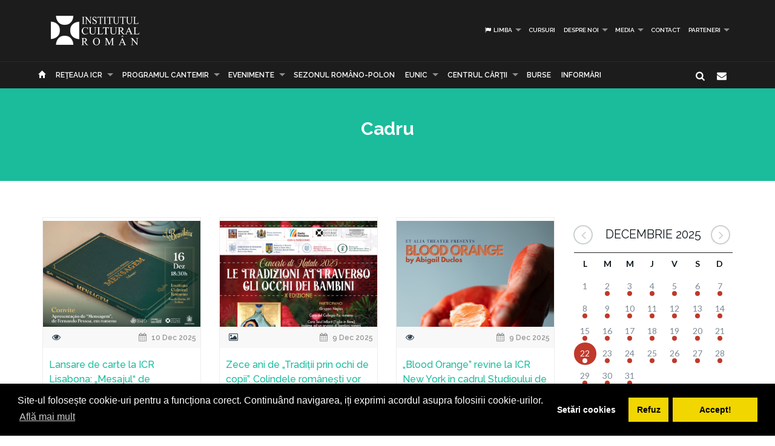

--- FILE ---
content_type: text/css; charset=utf-8
request_url: https://www.icr.ro/min/g=icrCss
body_size: 52811
content:
@import url('https://fonts.googleapis.com/css?family=Open+Sans:300,400,600,700,800');@import url('https://fonts.googleapis.com/css?family=Montserrat:400,700');@import url('https://fonts.googleapis.com/css?family=Raleway:400,500,600,700,800');@import url('https://fonts.googleapis.com/css?family=Lato:400,700,900');
/*!
 * Bootstrap v3.1.1 (http://getbootstrap.com)
 * Copyright 2011-2014 Twitter, Inc.
 * Licensed under MIT (https://github.com/twbs/bootstrap/blob/master/LICENSE)
 */

/*! normalize.css v3.0.0 | MIT License | git.io/normalize */
html{font-family:sans-serif;-ms-text-size-adjust:100%;-webkit-text-size-adjust:100%}body{margin:0}article,aside,details,figcaption,figure,footer,header,hgroup,main,nav,section,summary{display:block}audio,canvas,progress,video{display:inline-block;vertical-align:baseline}audio:not([controls]){display:none;height:0}[hidden],template{display:none}a{background:0 0}a:active,a:hover{outline:0}abbr[title]{border-bottom:1px dotted}b,strong{font-weight:700}dfn{font-style:italic}h1{font-size:2em;margin:.67em 0}mark{background:#ff0;color:#000}small{font-size:80%}sub,sup{font-size:75%;line-height:0;position:relative;vertical-align:baseline}sup{top:-.5em}sub{bottom:-.25em}img{border:0}svg:not(:root){overflow:hidden}figure{margin:1em
40px}hr{-moz-box-sizing:content-box;box-sizing:content-box;height:0}pre{overflow:auto}code,kbd,pre,samp{font-family:monospace,monospace;font-size:1em}button,input,optgroup,select,textarea{color:inherit;font:inherit;margin:0}button{overflow:visible}button,select{text-transform:none}button,html input[type=button],input[type=reset],input[type=submit]{-webkit-appearance:button;cursor:pointer}button[disabled],html input[disabled]{cursor:default}button::-moz-focus-inner,input::-moz-focus-inner{border:0;padding:0}input{line-height:normal}input[type=checkbox],input[type=radio]{box-sizing:border-box;padding:0}input[type=number]::-webkit-inner-spin-button,input[type=number]::-webkit-outer-spin-button{height:auto}input[type=search]{-webkit-appearance:textfield;-moz-box-sizing:content-box;-webkit-box-sizing:content-box;box-sizing:content-box}input[type=search]::-webkit-search-cancel-button,input[type=search]::-webkit-search-decoration{-webkit-appearance:none}fieldset{border:1px
solid silver;margin:0
2px;padding:.35em .625em .75em}legend{border:0;padding:0}textarea{overflow:auto}optgroup{font-weight:700}table{border-collapse:collapse;border-spacing:0}td,th{padding:0}@media
print{*{text-shadow:none!important;color:#000!important;background:transparent!important;box-shadow:none!important}a,a:visited{text-decoration:underline}a[href]:after{content:" (" attr(href) ")"}abbr[title]:after{content:" (" attr(title) ")"}a[href^="javascript:"]:after,a[href^="#"]:after{content:""}pre,blockquote{border:1px
solid #999;page-break-inside:avoid}thead{display:table-header-group}tr,img{page-break-inside:avoid}img{max-width:100%!important}p,h2,h3{orphans:3;widows:3}h2,h3{page-break-after:avoid}select{background:#fff!important}.navbar{display:none}.table td,.table
th{background-color:#fff!important}.btn>.caret,.dropup>.btn>.caret{border-top-color:#000!important}.label{border:1px
solid #000}.table{border-collapse:collapse!important}.table-bordered th,.table-bordered
td{border:1px
solid #ddd!important}}*{-webkit-box-sizing:border-box;-moz-box-sizing:border-box;box-sizing:border-box}:before,:after{-webkit-box-sizing:border-box;-moz-box-sizing:border-box;box-sizing:border-box}html{font-size:62.5%;-webkit-tap-highlight-color:rgba(0,0,0,0)}body{font-family:"Helvetica Neue",Helvetica,Arial,sans-serif;font-size:14px;line-height:1.42857143;color:#333;background-color:#fff}input,button,select,textarea{font-family:inherit;font-size:inherit;line-height:inherit}a{color:#428bca;text-decoration:none}a:hover,a:focus{color:#2a6496;text-decoration:underline}a:focus{outline:thin dotted;outline:5px
auto -webkit-focus-ring-color;outline-offset:-2px}figure{margin:0}img{vertical-align:middle}.img-responsive,.thumbnail>img,.thumbnail a>img,.carousel-inner>.item>img,.carousel-inner>.item>a>img{display:block;max-width:100%;height:auto}.img-rounded{border-radius:6px}.img-thumbnail{padding:4px;line-height:1.42857143;background-color:#fff;border:1px
solid #ddd;border-radius:4px;-webkit-transition:all .2s ease-in-out;transition:all .2s ease-in-out;display:inline-block;max-width:100%;height:auto}.img-circle{border-radius:50%}hr{margin-top:20px;margin-bottom:20px;border:0;border-top:1px solid #eee}.sr-only{position:absolute;width:1px;height:1px;margin:-1px;padding:0;overflow:hidden;clip:rect(0,0,0,0);border:0}h1,h2,h3,h4,h5,h6,.h1,.h2,.h3,.h4,.h5,.h6{font-family:inherit;font-weight:500;line-height:1.1;color:inherit}h1 small,h2 small,h3 small,h4 small,h5 small,h6 small,.h1 small,.h2 small,.h3 small,.h4 small,.h5 small,.h6 small,h1 .small,h2 .small,h3 .small,h4 .small,h5 .small,h6 .small,.h1 .small,.h2 .small,.h3 .small,.h4 .small,.h5 .small,.h6
.small{font-weight:400;line-height:1;color:#999}h1,.h1,h2,.h2,h3,.h3{margin-top:20px;margin-bottom:10px}h1 small,.h1 small,h2 small,.h2 small,h3 small,.h3 small,h1 .small,.h1 .small,h2 .small,.h2 .small,h3 .small,.h3
.small{font-size:65%}h4,.h4,h5,.h5,h6,.h6{margin-top:10px;margin-bottom:10px}h4 small,.h4 small,h5 small,.h5 small,h6 small,.h6 small,h4 .small,.h4 .small,h5 .small,.h5 .small,h6 .small,.h6
.small{font-size:75%}h1,.h1{font-size:36px}h2,.h2{font-size:30px}h3,.h3{font-size:20px}h4,.h4{font-size:16px}h5,.h5{font-size:14px}h6,.h6{font-size:12px}p{margin:0
0 10px}.lead{margin-bottom:20px;font-size:16px;font-weight:200;line-height:1.4}@media (min-width:768px){.lead{font-size:21px}}small,.small{font-size:85%}cite{font-style:normal}.text-left{text-align:left}.text-right{text-align:right}.text-center{text-align:center}.text-justify{text-align:justify}.text-muted{color:#999}.text-primary{color:#428bca}a.text-primary:hover{color:#3071a9}.text-success{color:#3c763d}a.text-success:hover{color:#2b542c}.text-info{color:#31708f}a.text-info:hover{color:#245269}.text-warning{color:#8a6d3b}a.text-warning:hover{color:#66512c}.text-danger{color:#a94442}a.text-danger:hover{color:#843534}.bg-primary{color:#fff;background-color:#428bca}a.bg-primary:hover{background-color:#3071a9}.bg-success{background-color:#dff0d8}a.bg-success:hover{background-color:#c1e2b3}.bg-info{background-color:#d9edf7}a.bg-info:hover{background-color:#afd9ee}.bg-warning{background-color:#fcf8e3}a.bg-warning:hover{background-color:#f7ecb5}.bg-danger{background-color:#f2dede}a.bg-danger:hover{background-color:#e4b9b9}.page-header{padding-bottom:9px;margin:40px
0 20px;border-bottom:1px solid #eee}ul,ol{margin-top:0;margin-bottom:10px}ul ul,ol ul,ul ol,ol
ol{margin-bottom:0}.list-unstyled{padding-left:0;list-style:none}.list-inline{padding-left:0;list-style:none;margin-left:-5px}.list-inline>li{display:inline-block;padding-left:5px;padding-right:5px}dl{margin-top:0;margin-bottom:20px}dt,dd{line-height:1.42857143}dt{font-weight:700}dd{margin-left:0}@media (min-width:768px){.dl-horizontal
dt{float:left;width:160px;clear:left;text-align:right;overflow:hidden;text-overflow:ellipsis;white-space:nowrap}.dl-horizontal
dd{margin-left:180px}}abbr[title],abbr[data-original-title]{cursor:help;border-bottom:1px dotted #999}.initialism{font-size:90%;text-transform:uppercase}blockquote{padding:10px
20px;margin:0
0 20px;font-size:17.5px;border-left:5px solid #eee}blockquote p:last-child,blockquote ul:last-child,blockquote ol:last-child{margin-bottom:0}blockquote footer,blockquote small,blockquote
.small{display:block;font-size:80%;line-height:1.42857143;color:#999}blockquote footer:before,blockquote small:before,blockquote .small:before{content:'\2014 \00A0'}.blockquote-reverse,blockquote.pull-right{padding-right:15px;padding-left:0;border-right:5px solid #eee;border-left:0;text-align:right}.blockquote-reverse footer:before,blockquote.pull-right footer:before,.blockquote-reverse small:before,blockquote.pull-right small:before,.blockquote-reverse .small:before,blockquote.pull-right .small:before{content:''}.blockquote-reverse footer:after,blockquote.pull-right footer:after,.blockquote-reverse small:after,blockquote.pull-right small:after,.blockquote-reverse .small:after,blockquote.pull-right .small:after{content:'\00A0 \2014'}blockquote:before,blockquote:after{content:""}address{margin-bottom:20px;font-style:normal;line-height:1.42857143}code,kbd,pre,samp{font-family:Menlo,Monaco,Consolas,"Courier New",monospace}code{padding:2px
4px;font-size:90%;color:#c7254e;background-color:#f9f2f4;white-space:nowrap;border-radius:4px}kbd{padding:2px
4px;font-size:90%;color:#fff;background-color:#333;border-radius:3px;box-shadow:inset 0 -1px 0 rgba(0,0,0,.25)}pre{display:block;padding:9.5px;margin:0
0 10px;font-size:13px;line-height:1.42857143;word-break:break-all;word-wrap:break-word;color:#333;background-color:#f5f5f5;border:1px
solid #ccc;border-radius:4px}pre
code{padding:0;font-size:inherit;color:inherit;white-space:pre-wrap;background-color:transparent;border-radius:0}.pre-scrollable{max-height:340px;overflow-y:scroll}.container{margin-right:auto;margin-left:auto;padding-left:15px;padding-right:15px}@media (min-width:768px){.container{width:750px}}@media (min-width:992px){.container{width:970px}}@media (min-width:1200px){.container{width:1170px}}.container-fluid{margin-right:auto;margin-left:auto;padding-left:15px;padding-right:15px}.row{margin-left:-15px;margin-right:-15px}.col-xs-1,.col-sm-1,.col-md-1,.col-lg-1,.col-xs-2,.col-sm-2,.col-md-2,.col-lg-2,.col-xs-3,.col-sm-3,.col-md-3,.col-lg-3,.col-xs-4,.col-sm-4,.col-md-4,.col-lg-4,.col-xs-5,.col-sm-5,.col-md-5,.col-lg-5,.col-xs-6,.col-sm-6,.col-md-6,.col-lg-6,.col-xs-7,.col-sm-7,.col-md-7,.col-lg-7,.col-xs-8,.col-sm-8,.col-md-8,.col-lg-8,.col-xs-9,.col-sm-9,.col-md-9,.col-lg-9,.col-xs-10,.col-sm-10,.col-md-10,.col-lg-10,.col-xs-11,.col-sm-11,.col-md-11,.col-lg-11,.col-xs-12,.col-sm-12,.col-md-12,.col-lg-12{position:relative;min-height:1px;padding-left:15px;padding-right:15px}.col-xs-1,.col-xs-2,.col-xs-3,.col-xs-4,.col-xs-5,.col-xs-6,.col-xs-7,.col-xs-8,.col-xs-9,.col-xs-10,.col-xs-11,.col-xs-12{float:left}.col-xs-12{width:100%}.col-xs-11{width:91.66666667%}.col-xs-10{width:83.33333333%}.col-xs-9{width:75%}.col-xs-8{width:66.66666667%}.col-xs-7{width:58.33333333%}.col-xs-6{width:50%}.col-xs-5{width:41.66666667%}.col-xs-4{width:33.33333333%}.col-xs-3{width:25%}.col-xs-2{width:16.66666667%}.col-xs-1{width:8.33333333%}.col-xs-pull-12{right:100%}.col-xs-pull-11{right:91.66666667%}.col-xs-pull-10{right:83.33333333%}.col-xs-pull-9{right:75%}.col-xs-pull-8{right:66.66666667%}.col-xs-pull-7{right:58.33333333%}.col-xs-pull-6{right:50%}.col-xs-pull-5{right:41.66666667%}.col-xs-pull-4{right:33.33333333%}.col-xs-pull-3{right:25%}.col-xs-pull-2{right:16.66666667%}.col-xs-pull-1{right:8.33333333%}.col-xs-pull-0{right:0}.col-xs-push-12{left:100%}.col-xs-push-11{left:91.66666667%}.col-xs-push-10{left:83.33333333%}.col-xs-push-9{left:75%}.col-xs-push-8{left:66.66666667%}.col-xs-push-7{left:58.33333333%}.col-xs-push-6{left:50%}.col-xs-push-5{left:41.66666667%}.col-xs-push-4{left:33.33333333%}.col-xs-push-3{left:25%}.col-xs-push-2{left:16.66666667%}.col-xs-push-1{left:8.33333333%}.col-xs-push-0{left:0}.col-xs-offset-12{margin-left:100%}.col-xs-offset-11{margin-left:91.66666667%}.col-xs-offset-10{margin-left:83.33333333%}.col-xs-offset-9{margin-left:75%}.col-xs-offset-8{margin-left:66.66666667%}.col-xs-offset-7{margin-left:58.33333333%}.col-xs-offset-6{margin-left:50%}.col-xs-offset-5{margin-left:41.66666667%}.col-xs-offset-4{margin-left:33.33333333%}.col-xs-offset-3{margin-left:25%}.col-xs-offset-2{margin-left:16.66666667%}.col-xs-offset-1{margin-left:8.33333333%}.col-xs-offset-0{margin-left:0}@media (min-width:768px){.col-sm-1,.col-sm-2,.col-sm-3,.col-sm-4,.col-sm-5,.col-sm-6,.col-sm-7,.col-sm-8,.col-sm-9,.col-sm-10,.col-sm-11,.col-sm-12{float:left}.col-sm-12{width:100%}.col-sm-11{width:91.66666667%}.col-sm-10{width:83.33333333%}.col-sm-9{width:75%}.col-sm-8{width:66.66666667%}.col-sm-7{width:58.33333333%}.col-sm-6{width:50%}.col-sm-5{width:41.66666667%}.col-sm-4{width:33.33333333%}.col-sm-3{width:25%}.col-sm-2{width:16.66666667%}.col-sm-1{width:8.33333333%}.col-sm-pull-12{right:100%}.col-sm-pull-11{right:91.66666667%}.col-sm-pull-10{right:83.33333333%}.col-sm-pull-9{right:75%}.col-sm-pull-8{right:66.66666667%}.col-sm-pull-7{right:58.33333333%}.col-sm-pull-6{right:50%}.col-sm-pull-5{right:41.66666667%}.col-sm-pull-4{right:33.33333333%}.col-sm-pull-3{right:25%}.col-sm-pull-2{right:16.66666667%}.col-sm-pull-1{right:8.33333333%}.col-sm-pull-0{right:0}.col-sm-push-12{left:100%}.col-sm-push-11{left:91.66666667%}.col-sm-push-10{left:83.33333333%}.col-sm-push-9{left:75%}.col-sm-push-8{left:66.66666667%}.col-sm-push-7{left:58.33333333%}.col-sm-push-6{left:50%}.col-sm-push-5{left:41.66666667%}.col-sm-push-4{left:33.33333333%}.col-sm-push-3{left:25%}.col-sm-push-2{left:16.66666667%}.col-sm-push-1{left:8.33333333%}.col-sm-push-0{left:0}.col-sm-offset-12{margin-left:100%}.col-sm-offset-11{margin-left:91.66666667%}.col-sm-offset-10{margin-left:83.33333333%}.col-sm-offset-9{margin-left:75%}.col-sm-offset-8{margin-left:66.66666667%}.col-sm-offset-7{margin-left:58.33333333%}.col-sm-offset-6{margin-left:50%}.col-sm-offset-5{margin-left:41.66666667%}.col-sm-offset-4{margin-left:33.33333333%}.col-sm-offset-3{margin-left:25%}.col-sm-offset-2{margin-left:16.66666667%}.col-sm-offset-1{margin-left:8.33333333%}.col-sm-offset-0{margin-left:0}}@media (min-width:992px){.col-md-1,.col-md-2,.col-md-3,.col-md-4,.col-md-5,.col-md-6,.col-md-7,.col-md-8,.col-md-9,.col-md-10,.col-md-11,.col-md-12{float:left}.col-md-12{width:100%}.col-md-11{width:91.66666667%}.col-md-10{width:83.33333333%}.col-md-9{width:75%}.col-md-8{width:66.66666667%}.col-md-7{width:58.33333333%}.col-md-6{width:50%}.col-md-5{width:41.66666667%}.col-md-4{width:33.33333333%}.col-md-3{width:25%}.col-md-2{width:16.66666667%}.col-md-1{width:8.33333333%}.col-md-pull-12{right:100%}.col-md-pull-11{right:91.66666667%}.col-md-pull-10{right:83.33333333%}.col-md-pull-9{right:75%}.col-md-pull-8{right:66.66666667%}.col-md-pull-7{right:58.33333333%}.col-md-pull-6{right:50%}.col-md-pull-5{right:41.66666667%}.col-md-pull-4{right:33.33333333%}.col-md-pull-3{right:25%}.col-md-pull-2{right:16.66666667%}.col-md-pull-1{right:8.33333333%}.col-md-pull-0{right:0}.col-md-push-12{left:100%}.col-md-push-11{left:91.66666667%}.col-md-push-10{left:83.33333333%}.col-md-push-9{left:75%}.col-md-push-8{left:66.66666667%}.col-md-push-7{left:58.33333333%}.col-md-push-6{left:50%}.col-md-push-5{left:41.66666667%}.col-md-push-4{left:33.33333333%}.col-md-push-3{left:25%}.col-md-push-2{left:16.66666667%}.col-md-push-1{left:8.33333333%}.col-md-push-0{left:0}.col-md-offset-12{margin-left:100%}.col-md-offset-11{margin-left:91.66666667%}.col-md-offset-10{margin-left:83.33333333%}.col-md-offset-9{margin-left:75%}.col-md-offset-8{margin-left:66.66666667%}.col-md-offset-7{margin-left:58.33333333%}.col-md-offset-6{margin-left:50%}.col-md-offset-5{margin-left:41.66666667%}.col-md-offset-4{margin-left:33.33333333%}.col-md-offset-3{margin-left:25%}.col-md-offset-2{margin-left:16.66666667%}.col-md-offset-1{margin-left:8.33333333%}.col-md-offset-0{margin-left:0}}@media (min-width:1200px){.col-lg-1,.col-lg-2,.col-lg-3,.col-lg-4,.col-lg-5,.col-lg-6,.col-lg-7,.col-lg-8,.col-lg-9,.col-lg-10,.col-lg-11,.col-lg-12{float:left}.col-lg-12{width:100%}.col-lg-11{width:91.66666667%}.col-lg-10{width:83.33333333%}.col-lg-9{width:75%}.col-lg-8{width:66.66666667%}.col-lg-7{width:58.33333333%}.col-lg-6{width:50%}.col-lg-5{width:41.66666667%}.col-lg-4{width:33.33333333%}.col-lg-3{width:25%}.col-lg-2{width:16.66666667%}.col-lg-1{width:8.33333333%}.col-lg-pull-12{right:100%}.col-lg-pull-11{right:91.66666667%}.col-lg-pull-10{right:83.33333333%}.col-lg-pull-9{right:75%}.col-lg-pull-8{right:66.66666667%}.col-lg-pull-7{right:58.33333333%}.col-lg-pull-6{right:50%}.col-lg-pull-5{right:41.66666667%}.col-lg-pull-4{right:33.33333333%}.col-lg-pull-3{right:25%}.col-lg-pull-2{right:16.66666667%}.col-lg-pull-1{right:8.33333333%}.col-lg-pull-0{right:0}.col-lg-push-12{left:100%}.col-lg-push-11{left:91.66666667%}.col-lg-push-10{left:83.33333333%}.col-lg-push-9{left:75%}.col-lg-push-8{left:66.66666667%}.col-lg-push-7{left:58.33333333%}.col-lg-push-6{left:50%}.col-lg-push-5{left:41.66666667%}.col-lg-push-4{left:33.33333333%}.col-lg-push-3{left:25%}.col-lg-push-2{left:16.66666667%}.col-lg-push-1{left:8.33333333%}.col-lg-push-0{left:0}.col-lg-offset-12{margin-left:100%}.col-lg-offset-11{margin-left:91.66666667%}.col-lg-offset-10{margin-left:83.33333333%}.col-lg-offset-9{margin-left:75%}.col-lg-offset-8{margin-left:66.66666667%}.col-lg-offset-7{margin-left:58.33333333%}.col-lg-offset-6{margin-left:50%}.col-lg-offset-5{margin-left:41.66666667%}.col-lg-offset-4{margin-left:33.33333333%}.col-lg-offset-3{margin-left:25%}.col-lg-offset-2{margin-left:16.66666667%}.col-lg-offset-1{margin-left:8.33333333%}.col-lg-offset-0{margin-left:0}}table{max-width:100%;background-color:transparent}th{text-align:left}.table{width:100%;margin-bottom:20px}.table>thead>tr>th,.table>tbody>tr>th,.table>tfoot>tr>th,.table>thead>tr>td,.table>tbody>tr>td,.table>tfoot>tr>td{padding:8px;line-height:1.42857143;vertical-align:top;border-top:1px solid #ddd}.table>thead>tr>th{vertical-align:bottom;border-bottom:2px solid #ddd}.table>caption+thead>tr:first-child>th,.table>colgroup+thead>tr:first-child>th,.table>thead:first-child>tr:first-child>th,.table>caption+thead>tr:first-child>td,.table>colgroup+thead>tr:first-child>td,.table>thead:first-child>tr:first-child>td{border-top:0}.table>tbody+tbody{border-top:2px solid #ddd}.table
.table{background-color:#fff}.table-condensed>thead>tr>th,.table-condensed>tbody>tr>th,.table-condensed>tfoot>tr>th,.table-condensed>thead>tr>td,.table-condensed>tbody>tr>td,.table-condensed>tfoot>tr>td{padding:5px}.table-bordered{border:1px
solid #ddd}.table-bordered>thead>tr>th,.table-bordered>tbody>tr>th,.table-bordered>tfoot>tr>th,.table-bordered>thead>tr>td,.table-bordered>tbody>tr>td,.table-bordered>tfoot>tr>td{border:1px
solid #ddd}.table-bordered>thead>tr>th,.table-bordered>thead>tr>td{border-bottom-width:2px}.table-striped>tbody>tr:nth-child(odd)>td,.table-striped>tbody>tr:nth-child(odd)>th{background-color:#f9f9f9}.table-hover>tbody>tr:hover>td,.table-hover>tbody>tr:hover>th{background-color:#f5f5f5}table col[class*=col-]{position:static;float:none;display:table-column}table td[class*=col-],table th[class*=col-]{position:static;float:none;display:table-cell}.table>thead>tr>td.active,.table>tbody>tr>td.active,.table>tfoot>tr>td.active,.table>thead>tr>th.active,.table>tbody>tr>th.active,.table>tfoot>tr>th.active,.table>thead>tr.active>td,.table>tbody>tr.active>td,.table>tfoot>tr.active>td,.table>thead>tr.active>th,.table>tbody>tr.active>th,.table>tfoot>tr.active>th{background-color:#f5f5f5}.table-hover>tbody>tr>td.active:hover,.table-hover>tbody>tr>th.active:hover,.table-hover>tbody>tr.active:hover>td,.table-hover>tbody>tr.active:hover>th{background-color:#e8e8e8}.table>thead>tr>td.success,.table>tbody>tr>td.success,.table>tfoot>tr>td.success,.table>thead>tr>th.success,.table>tbody>tr>th.success,.table>tfoot>tr>th.success,.table>thead>tr.success>td,.table>tbody>tr.success>td,.table>tfoot>tr.success>td,.table>thead>tr.success>th,.table>tbody>tr.success>th,.table>tfoot>tr.success>th{background-color:#dff0d8}.table-hover>tbody>tr>td.success:hover,.table-hover>tbody>tr>th.success:hover,.table-hover>tbody>tr.success:hover>td,.table-hover>tbody>tr.success:hover>th{background-color:#d0e9c6}.table>thead>tr>td.info,.table>tbody>tr>td.info,.table>tfoot>tr>td.info,.table>thead>tr>th.info,.table>tbody>tr>th.info,.table>tfoot>tr>th.info,.table>thead>tr.info>td,.table>tbody>tr.info>td,.table>tfoot>tr.info>td,.table>thead>tr.info>th,.table>tbody>tr.info>th,.table>tfoot>tr.info>th{background-color:#d9edf7}.table-hover>tbody>tr>td.info:hover,.table-hover>tbody>tr>th.info:hover,.table-hover>tbody>tr.info:hover>td,.table-hover>tbody>tr.info:hover>th{background-color:#c4e3f3}.table>thead>tr>td.warning,.table>tbody>tr>td.warning,.table>tfoot>tr>td.warning,.table>thead>tr>th.warning,.table>tbody>tr>th.warning,.table>tfoot>tr>th.warning,.table>thead>tr.warning>td,.table>tbody>tr.warning>td,.table>tfoot>tr.warning>td,.table>thead>tr.warning>th,.table>tbody>tr.warning>th,.table>tfoot>tr.warning>th{background-color:#fcf8e3}.table-hover>tbody>tr>td.warning:hover,.table-hover>tbody>tr>th.warning:hover,.table-hover>tbody>tr.warning:hover>td,.table-hover>tbody>tr.warning:hover>th{background-color:#faf2cc}.table>thead>tr>td.danger,.table>tbody>tr>td.danger,.table>tfoot>tr>td.danger,.table>thead>tr>th.danger,.table>tbody>tr>th.danger,.table>tfoot>tr>th.danger,.table>thead>tr.danger>td,.table>tbody>tr.danger>td,.table>tfoot>tr.danger>td,.table>thead>tr.danger>th,.table>tbody>tr.danger>th,.table>tfoot>tr.danger>th{background-color:#f2dede}.table-hover>tbody>tr>td.danger:hover,.table-hover>tbody>tr>th.danger:hover,.table-hover>tbody>tr.danger:hover>td,.table-hover>tbody>tr.danger:hover>th{background-color:#ebcccc}@media (max-width:767px){.table-responsive{width:100%;margin-bottom:15px;overflow-y:hidden;overflow-x:scroll;-ms-overflow-style:-ms-autohiding-scrollbar;border:1px
solid #ddd;-webkit-overflow-scrolling:touch}.table-responsive>.table{margin-bottom:0}.table-responsive>.table>thead>tr>th,.table-responsive>.table>tbody>tr>th,.table-responsive>.table>tfoot>tr>th,.table-responsive>.table>thead>tr>td,.table-responsive>.table>tbody>tr>td,.table-responsive>.table>tfoot>tr>td{white-space:nowrap}.table-responsive>.table-bordered{border:0}.table-responsive>.table-bordered>thead>tr>th:first-child,.table-responsive>.table-bordered>tbody>tr>th:first-child,.table-responsive>.table-bordered>tfoot>tr>th:first-child,.table-responsive>.table-bordered>thead>tr>td:first-child,.table-responsive>.table-bordered>tbody>tr>td:first-child,.table-responsive>.table-bordered>tfoot>tr>td:first-child{border-left:0}.table-responsive>.table-bordered>thead>tr>th:last-child,.table-responsive>.table-bordered>tbody>tr>th:last-child,.table-responsive>.table-bordered>tfoot>tr>th:last-child,.table-responsive>.table-bordered>thead>tr>td:last-child,.table-responsive>.table-bordered>tbody>tr>td:last-child,.table-responsive>.table-bordered>tfoot>tr>td:last-child{border-right:0}.table-responsive>.table-bordered>tbody>tr:last-child>th,.table-responsive>.table-bordered>tfoot>tr:last-child>th,.table-responsive>.table-bordered>tbody>tr:last-child>td,.table-responsive>.table-bordered>tfoot>tr:last-child>td{border-bottom:0}}fieldset{padding:0;margin:0;border:0;min-width:0}legend{display:block;width:100%;padding:0;margin-bottom:20px;font-size:21px;line-height:inherit;color:#333;border:0;border-bottom:1px solid #e5e5e5}label{display:inline-block;margin-bottom:5px;font-weight:700}input[type=search]{-webkit-box-sizing:border-box;-moz-box-sizing:border-box;box-sizing:border-box}input[type=radio],input[type=checkbox]{margin:4px
0 0;margin-top:1px \9;line-height:normal}input[type=file]{display:block}input[type=range]{display:block;width:100%}select[multiple],select[size]{height:auto}input[type=file]:focus,input[type=radio]:focus,input[type=checkbox]:focus{outline:thin dotted;outline:5px
auto -webkit-focus-ring-color;outline-offset:-2px}output{display:block;padding-top:7px;font-size:14px;line-height:1.42857143;color:#555}.form-control{display:block;width:100%;height:34px;padding:6px
12px;font-size:14px;line-height:1.42857143;color:#555;background-color:#fff;background-image:none;border:1px
solid #ccc;border-radius:4px;-webkit-box-shadow:inset 0 1px 1px rgba(0,0,0,.075);box-shadow:inset 0 1px 1px rgba(0,0,0,.075);-webkit-transition:border-color ease-in-out .15s,box-shadow ease-in-out .15s;transition:border-color ease-in-out .15s,box-shadow ease-in-out .15s}.form-control:focus{border-color:#66afe9;outline:0;-webkit-box-shadow:inset 0 1px 1px rgba(0,0,0,.075),0 0 8px rgba(102,175,233,.6);box-shadow:inset 0 1px 1px rgba(0,0,0,.075),0 0 8px rgba(102,175,233,.6)}.form-control::-moz-placeholder{color:#999;opacity:1}.form-control:-ms-input-placeholder{color:#999}.form-control::-webkit-input-placeholder{color:#999}.form-control[disabled],.form-control[readonly],fieldset[disabled] .form-control{cursor:not-allowed;background-color:#eee;opacity:1}textarea.form-control{height:auto}input[type=search]{-webkit-appearance:none}input[type=date]{line-height:34px}.form-group{margin-bottom:15px}.radio,.checkbox{display:block;min-height:20px;margin-top:10px;margin-bottom:10px;padding-left:20px}.radio label,.checkbox
label{display:inline;font-weight:400;cursor:pointer}.radio input[type=radio],.radio-inline input[type=radio],.checkbox input[type=checkbox],.checkbox-inline input[type=checkbox]{float:left;margin-left:-20px}.radio+.radio,.checkbox+.checkbox{margin-top:-5px}.radio-inline,.checkbox-inline{display:inline-block;padding-left:20px;margin-bottom:0;vertical-align:middle;font-weight:400;cursor:pointer}.radio-inline+.radio-inline,.checkbox-inline+.checkbox-inline{margin-top:0;margin-left:10px}input[type=radio][disabled],input[type=checkbox][disabled],.radio[disabled],.radio-inline[disabled],.checkbox[disabled],.checkbox-inline[disabled],fieldset[disabled] input[type=radio],fieldset[disabled] input[type=checkbox],fieldset[disabled] .radio,fieldset[disabled] .radio-inline,fieldset[disabled] .checkbox,fieldset[disabled] .checkbox-inline{cursor:not-allowed}.input-sm{height:30px;padding:5px
10px;font-size:12px;line-height:1.5;border-radius:3px}select.input-sm{height:30px;line-height:30px}textarea.input-sm,select[multiple].input-sm{height:auto}.input-lg{height:46px;padding:10px
16px;font-size:18px;line-height:1.33;border-radius:6px}select.input-lg{height:46px;line-height:46px}textarea.input-lg,select[multiple].input-lg{height:auto}.has-feedback{position:relative}.has-feedback .form-control{padding-right:42.5px}.has-feedback .form-control-feedback{position:absolute;top:25px;right:0;display:block;width:34px;height:34px;line-height:34px;text-align:center}.has-success .help-block,.has-success .control-label,.has-success .radio,.has-success .checkbox,.has-success .radio-inline,.has-success .checkbox-inline{color:#3c763d}.has-success .form-control{border-color:#3c763d;-webkit-box-shadow:inset 0 1px 1px rgba(0,0,0,.075);box-shadow:inset 0 1px 1px rgba(0,0,0,.075)}.has-success .form-control:focus{border-color:#2b542c;-webkit-box-shadow:inset 0 1px 1px rgba(0,0,0,.075),0 0 6px #67b168;box-shadow:inset 0 1px 1px rgba(0,0,0,.075),0 0 6px #67b168}.has-success .input-group-addon{color:#3c763d;border-color:#3c763d;background-color:#dff0d8}.has-success .form-control-feedback{color:#3c763d}.has-warning .help-block,.has-warning .control-label,.has-warning .radio,.has-warning .checkbox,.has-warning .radio-inline,.has-warning .checkbox-inline{color:#8a6d3b}.has-warning .form-control{border-color:#8a6d3b;-webkit-box-shadow:inset 0 1px 1px rgba(0,0,0,.075);box-shadow:inset 0 1px 1px rgba(0,0,0,.075)}.has-warning .form-control:focus{border-color:#66512c;-webkit-box-shadow:inset 0 1px 1px rgba(0,0,0,.075),0 0 6px #c0a16b;box-shadow:inset 0 1px 1px rgba(0,0,0,.075),0 0 6px #c0a16b}.has-warning .input-group-addon{color:#8a6d3b;border-color:#8a6d3b;background-color:#fcf8e3}.has-warning .form-control-feedback{color:#8a6d3b}.has-error .help-block,.has-error .control-label,.has-error .radio,.has-error .checkbox,.has-error .radio-inline,.has-error .checkbox-inline{color:#a94442}.has-error .form-control{border-color:#a94442;-webkit-box-shadow:inset 0 1px 1px rgba(0,0,0,.075);box-shadow:inset 0 1px 1px rgba(0,0,0,.075)}.has-error .form-control:focus{border-color:#843534;-webkit-box-shadow:inset 0 1px 1px rgba(0,0,0,.075),0 0 6px #ce8483;box-shadow:inset 0 1px 1px rgba(0,0,0,.075),0 0 6px #ce8483}.has-error .input-group-addon{color:#a94442;border-color:#a94442;background-color:#f2dede}.has-error .form-control-feedback{color:#a94442}.form-control-static{margin-bottom:0}.help-block{display:block;margin-top:5px;margin-bottom:10px;color:#737373}@media (min-width:768px){.form-inline .form-group{display:inline-block;margin-bottom:0;vertical-align:middle}.form-inline .form-control{display:inline-block;width:auto;vertical-align:middle}.form-inline .input-group>.form-control{width:100%}.form-inline .control-label{margin-bottom:0;vertical-align:middle}.form-inline .radio,.form-inline
.checkbox{display:inline-block;margin-top:0;margin-bottom:0;padding-left:0;vertical-align:middle}.form-inline .radio input[type=radio],.form-inline .checkbox input[type=checkbox]{float:none;margin-left:0}.form-inline .has-feedback .form-control-feedback{top:0}}.form-horizontal .control-label,.form-horizontal .radio,.form-horizontal .checkbox,.form-horizontal .radio-inline,.form-horizontal .checkbox-inline{margin-top:0;margin-bottom:0;padding-top:7px}.form-horizontal .radio,.form-horizontal
.checkbox{min-height:27px}.form-horizontal .form-group{margin-left:-15px;margin-right:-15px}.form-horizontal .form-control-static{padding-top:7px}@media (min-width:768px){.form-horizontal .control-label{text-align:right}}.form-horizontal .has-feedback .form-control-feedback{top:0;right:15px}.btn{display:inline-block;margin-bottom:0;font-weight:400;text-align:center;vertical-align:middle;cursor:pointer;background-image:none;border:1px
solid transparent;white-space:nowrap;padding:6px
12px;font-size:14px;line-height:1.42857143;border-radius:4px;-webkit-user-select:none;-moz-user-select:none;-ms-user-select:none;user-select:none}.btn:focus,.btn:active:focus,.btn.active:focus{outline:thin dotted;outline:5px
auto -webkit-focus-ring-color;outline-offset:-2px}.btn:hover,.btn:focus{color:#333;text-decoration:none}.btn:active,.btn.active{outline:0;background-image:none;-webkit-box-shadow:inset 0 3px 5px rgba(0,0,0,.125);box-shadow:inset 0 3px 5px rgba(0,0,0,.125)}.btn.disabled,.btn[disabled],fieldset[disabled] .btn{cursor:not-allowed;pointer-events:none;opacity:.65;filter:alpha(opacity=65);-webkit-box-shadow:none;box-shadow:none}.btn-default{color:#333;background-color:#fff;border-color:#ccc}.btn-default:hover,.btn-default:focus,.btn-default:active,.btn-default.active,.open .dropdown-toggle.btn-default{color:#333;background-color:#ebebeb;border-color:#adadad}.btn-default:active,.btn-default.active,.open .dropdown-toggle.btn-default{background-image:none}.btn-default.disabled,.btn-default[disabled],fieldset[disabled] .btn-default,.btn-default.disabled:hover,.btn-default[disabled]:hover,fieldset[disabled] .btn-default:hover,.btn-default.disabled:focus,.btn-default[disabled]:focus,fieldset[disabled] .btn-default:focus,.btn-default.disabled:active,.btn-default[disabled]:active,fieldset[disabled] .btn-default:active,.btn-default.disabled.active,.btn-default[disabled].active,fieldset[disabled] .btn-default.active{background-color:#fff;border-color:#ccc}.btn-default
.badge{color:#fff;background-color:#333}.btn-primary{color:#fff;background-color:#428bca;border-color:#357ebd}.btn-primary:hover,.btn-primary:focus,.btn-primary:active,.btn-primary.active,.open .dropdown-toggle.btn-primary{color:#fff;background-color:#3276b1;border-color:#285e8e}.btn-primary:active,.btn-primary.active,.open .dropdown-toggle.btn-primary{background-image:none}.btn-primary.disabled,.btn-primary[disabled],fieldset[disabled] .btn-primary,.btn-primary.disabled:hover,.btn-primary[disabled]:hover,fieldset[disabled] .btn-primary:hover,.btn-primary.disabled:focus,.btn-primary[disabled]:focus,fieldset[disabled] .btn-primary:focus,.btn-primary.disabled:active,.btn-primary[disabled]:active,fieldset[disabled] .btn-primary:active,.btn-primary.disabled.active,.btn-primary[disabled].active,fieldset[disabled] .btn-primary.active{background-color:#428bca;border-color:#357ebd}.btn-primary
.badge{color:#428bca;background-color:#fff}.btn-success{color:#fff;background-color:#5cb85c;border-color:#4cae4c}.btn-success:hover,.btn-success:focus,.btn-success:active,.btn-success.active,.open .dropdown-toggle.btn-success{color:#fff;background-color:#47a447;border-color:#398439}.btn-success:active,.btn-success.active,.open .dropdown-toggle.btn-success{background-image:none}.btn-success.disabled,.btn-success[disabled],fieldset[disabled] .btn-success,.btn-success.disabled:hover,.btn-success[disabled]:hover,fieldset[disabled] .btn-success:hover,.btn-success.disabled:focus,.btn-success[disabled]:focus,fieldset[disabled] .btn-success:focus,.btn-success.disabled:active,.btn-success[disabled]:active,fieldset[disabled] .btn-success:active,.btn-success.disabled.active,.btn-success[disabled].active,fieldset[disabled] .btn-success.active{background-color:#5cb85c;border-color:#4cae4c}.btn-success
.badge{color:#5cb85c;background-color:#fff}.btn-info{color:#fff;background-color:#5bc0de;border-color:#46b8da}.btn-info:hover,.btn-info:focus,.btn-info:active,.btn-info.active,.open .dropdown-toggle.btn-info{color:#fff;background-color:#39b3d7;border-color:#269abc}.btn-info:active,.btn-info.active,.open .dropdown-toggle.btn-info{background-image:none}.btn-info.disabled,.btn-info[disabled],fieldset[disabled] .btn-info,.btn-info.disabled:hover,.btn-info[disabled]:hover,fieldset[disabled] .btn-info:hover,.btn-info.disabled:focus,.btn-info[disabled]:focus,fieldset[disabled] .btn-info:focus,.btn-info.disabled:active,.btn-info[disabled]:active,fieldset[disabled] .btn-info:active,.btn-info.disabled.active,.btn-info[disabled].active,fieldset[disabled] .btn-info.active{background-color:#5bc0de;border-color:#46b8da}.btn-info
.badge{color:#5bc0de;background-color:#fff}.btn-warning{color:#fff;background-color:#f0ad4e;border-color:#eea236}.btn-warning:hover,.btn-warning:focus,.btn-warning:active,.btn-warning.active,.open .dropdown-toggle.btn-warning{color:#fff;background-color:#ed9c28;border-color:#d58512}.btn-warning:active,.btn-warning.active,.open .dropdown-toggle.btn-warning{background-image:none}.btn-warning.disabled,.btn-warning[disabled],fieldset[disabled] .btn-warning,.btn-warning.disabled:hover,.btn-warning[disabled]:hover,fieldset[disabled] .btn-warning:hover,.btn-warning.disabled:focus,.btn-warning[disabled]:focus,fieldset[disabled] .btn-warning:focus,.btn-warning.disabled:active,.btn-warning[disabled]:active,fieldset[disabled] .btn-warning:active,.btn-warning.disabled.active,.btn-warning[disabled].active,fieldset[disabled] .btn-warning.active{background-color:#f0ad4e;border-color:#eea236}.btn-warning
.badge{color:#f0ad4e;background-color:#fff}.btn-danger{color:#fff;background-color:#d9534f;border-color:#d43f3a}.btn-danger:hover,.btn-danger:focus,.btn-danger:active,.btn-danger.active,.open .dropdown-toggle.btn-danger{color:#fff;background-color:#d2322d;border-color:#ac2925}.btn-danger:active,.btn-danger.active,.open .dropdown-toggle.btn-danger{background-image:none}.btn-danger.disabled,.btn-danger[disabled],fieldset[disabled] .btn-danger,.btn-danger.disabled:hover,.btn-danger[disabled]:hover,fieldset[disabled] .btn-danger:hover,.btn-danger.disabled:focus,.btn-danger[disabled]:focus,fieldset[disabled] .btn-danger:focus,.btn-danger.disabled:active,.btn-danger[disabled]:active,fieldset[disabled] .btn-danger:active,.btn-danger.disabled.active,.btn-danger[disabled].active,fieldset[disabled] .btn-danger.active{background-color:#d9534f;border-color:#d43f3a}.btn-danger
.badge{color:#d9534f;background-color:#fff}.btn-link{color:#428bca;font-weight:400;cursor:pointer;border-radius:0}.btn-link,.btn-link:active,.btn-link[disabled],fieldset[disabled] .btn-link{background-color:transparent;-webkit-box-shadow:none;box-shadow:none}.btn-link,.btn-link:hover,.btn-link:focus,.btn-link:active{border-color:transparent}.btn-link:hover,.btn-link:focus{color:#2a6496;text-decoration:underline;background-color:transparent}.btn-link[disabled]:hover,fieldset[disabled] .btn-link:hover,.btn-link[disabled]:focus,fieldset[disabled] .btn-link:focus{color:#999;text-decoration:none}.btn-lg,.btn-group-lg>.btn{padding:10px
16px;font-size:18px;line-height:1.33;border-radius:6px}.btn-sm,.btn-group-sm>.btn{padding:5px
10px;font-size:12px;line-height:1.5;border-radius:3px}.btn-xs,.btn-group-xs>.btn{padding:1px
5px;font-size:12px;line-height:1.5;border-radius:3px}.btn-block{display:block;width:100%;padding-left:0;padding-right:0}.btn-block+.btn-block{margin-top:5px}input[type=submit].btn-block,input[type=reset].btn-block,input[type=button].btn-block{width:100%}.fade{opacity:0;-webkit-transition:opacity .15s linear;transition:opacity .15s linear}.fade.in{opacity:1}.collapse{display:none}.collapse.in{display:block}.collapsing{position:relative;height:0;overflow:hidden;-webkit-transition:height .35s ease;transition:height .35s ease}@font-face{font-family:'Glyphicons Halflings';src:url(/app/learn/fonts/glyphicons-halflings-regular.eot);src:url(/app/learn/fonts/glyphicons-halflings-regular.eot?#iefix) format('embedded-opentype'),url(/app/learn/fonts/glyphicons-halflings-regular.woff) format('woff'),url(/app/learn/fonts/glyphicons-halflings-regular.ttf) format('truetype'),url(/app/learn/fonts/glyphicons-halflings-regular.svg#glyphicons_halflingsregular) format('svg')}.glyphicon{position:relative;top:1px;display:inline-block;font-family:'Glyphicons Halflings';font-style:normal;font-weight:400;line-height:1;-webkit-font-smoothing:antialiased;-moz-osx-font-smoothing:grayscale}.glyphicon-asterisk:before{content:"\2a"}.glyphicon-plus:before{content:"\2b"}.glyphicon-euro:before{content:"\20ac"}.glyphicon-minus:before{content:"\2212"}.glyphicon-cloud:before{content:"\2601"}.glyphicon-envelope:before{content:"\2709"}.glyphicon-pencil:before{content:"\270f"}.glyphicon-glass:before{content:"\e001"}.glyphicon-music:before{content:"\e002"}.glyphicon-search:before{content:"\e003"}.glyphicon-heart:before{content:"\e005"}.glyphicon-star:before{content:"\e006"}.glyphicon-star-empty:before{content:"\e007"}.glyphicon-user:before{content:"\e008"}.glyphicon-film:before{content:"\e009"}.glyphicon-th-large:before{content:"\e010"}.glyphicon-th:before{content:"\e011"}.glyphicon-th-list:before{content:"\e012"}.glyphicon-ok:before{content:"\e013"}.glyphicon-remove:before{content:"\e014"}.glyphicon-zoom-in:before{content:"\e015"}.glyphicon-zoom-out:before{content:"\e016"}.glyphicon-off:before{content:"\e017"}.glyphicon-signal:before{content:"\e018"}.glyphicon-cog:before{content:"\e019"}.glyphicon-trash:before{content:"\e020"}.glyphicon-home:before{content:"\e021"}.glyphicon-file:before{content:"\e022"}.glyphicon-time:before{content:"\e023"}.glyphicon-road:before{content:"\e024"}.glyphicon-download-alt:before{content:"\e025"}.glyphicon-download:before{content:"\e026"}.glyphicon-upload:before{content:"\e027"}.glyphicon-inbox:before{content:"\e028"}.glyphicon-play-circle:before{content:"\e029"}.glyphicon-repeat:before{content:"\e030"}.glyphicon-refresh:before{content:"\e031"}.glyphicon-list-alt:before{content:"\e032"}.glyphicon-lock:before{content:"\e033"}.glyphicon-flag:before{content:"\e034"}.glyphicon-headphones:before{content:"\e035"}.glyphicon-volume-off:before{content:"\e036"}.glyphicon-volume-down:before{content:"\e037"}.glyphicon-volume-up:before{content:"\e038"}.glyphicon-qrcode:before{content:"\e039"}.glyphicon-barcode:before{content:"\e040"}.glyphicon-tag:before{content:"\e041"}.glyphicon-tags:before{content:"\e042"}.glyphicon-book:before{content:"\e043"}.glyphicon-bookmark:before{content:"\e044"}.glyphicon-print:before{content:"\e045"}.glyphicon-camera:before{content:"\e046"}.glyphicon-font:before{content:"\e047"}.glyphicon-bold:before{content:"\e048"}.glyphicon-italic:before{content:"\e049"}.glyphicon-text-height:before{content:"\e050"}.glyphicon-text-width:before{content:"\e051"}.glyphicon-align-left:before{content:"\e052"}.glyphicon-align-center:before{content:"\e053"}.glyphicon-align-right:before{content:"\e054"}.glyphicon-align-justify:before{content:"\e055"}.glyphicon-list:before{content:"\e056"}.glyphicon-indent-left:before{content:"\e057"}.glyphicon-indent-right:before{content:"\e058"}.glyphicon-facetime-video:before{content:"\e059"}.glyphicon-picture:before{content:"\e060"}.glyphicon-map-marker:before{content:"\e062"}.glyphicon-adjust:before{content:"\e063"}.glyphicon-tint:before{content:"\e064"}.glyphicon-edit:before{content:"\e065"}.glyphicon-share:before{content:"\e066"}.glyphicon-check:before{content:"\e067"}.glyphicon-move:before{content:"\e068"}.glyphicon-step-backward:before{content:"\e069"}.glyphicon-fast-backward:before{content:"\e070"}.glyphicon-backward:before{content:"\e071"}.glyphicon-play:before{content:"\e072"}.glyphicon-pause:before{content:"\e073"}.glyphicon-stop:before{content:"\e074"}.glyphicon-forward:before{content:"\e075"}.glyphicon-fast-forward:before{content:"\e076"}.glyphicon-step-forward:before{content:"\e077"}.glyphicon-eject:before{content:"\e078"}.glyphicon-chevron-left:before{content:"\e079"}.glyphicon-chevron-right:before{content:"\e080"}.glyphicon-plus-sign:before{content:"\e081"}.glyphicon-minus-sign:before{content:"\e082"}.glyphicon-remove-sign:before{content:"\e083"}.glyphicon-ok-sign:before{content:"\e084"}.glyphicon-question-sign:before{content:"\e085"}.glyphicon-info-sign:before{content:"\e086"}.glyphicon-screenshot:before{content:"\e087"}.glyphicon-remove-circle:before{content:"\e088"}.glyphicon-ok-circle:before{content:"\e089"}.glyphicon-ban-circle:before{content:"\e090"}.glyphicon-arrow-left:before{content:"\e091"}.glyphicon-arrow-right:before{content:"\e092"}.glyphicon-arrow-up:before{content:"\e093"}.glyphicon-arrow-down:before{content:"\e094"}.glyphicon-share-alt:before{content:"\e095"}.glyphicon-resize-full:before{content:"\e096"}.glyphicon-resize-small:before{content:"\e097"}.glyphicon-exclamation-sign:before{content:"\e101"}.glyphicon-gift:before{content:"\e102"}.glyphicon-leaf:before{content:"\e103"}.glyphicon-fire:before{content:"\e104"}.glyphicon-eye-open:before{content:"\e105"}.glyphicon-eye-close:before{content:"\e106"}.glyphicon-warning-sign:before{content:"\e107"}.glyphicon-plane:before{content:"\e108"}.glyphicon-calendar:before{content:"\e109"}.glyphicon-random:before{content:"\e110"}.glyphicon-comment:before{content:"\e111"}.glyphicon-magnet:before{content:"\e112"}.glyphicon-chevron-up:before{content:"\e113"}.glyphicon-chevron-down:before{content:"\e114"}.glyphicon-retweet:before{content:"\e115"}.glyphicon-shopping-cart:before{content:"\e116"}.glyphicon-folder-close:before{content:"\e117"}.glyphicon-folder-open:before{content:"\e118"}.glyphicon-resize-vertical:before{content:"\e119"}.glyphicon-resize-horizontal:before{content:"\e120"}.glyphicon-hdd:before{content:"\e121"}.glyphicon-bullhorn:before{content:"\e122"}.glyphicon-bell:before{content:"\e123"}.glyphicon-certificate:before{content:"\e124"}.glyphicon-thumbs-up:before{content:"\e125"}.glyphicon-thumbs-down:before{content:"\e126"}.glyphicon-hand-right:before{content:"\e127"}.glyphicon-hand-left:before{content:"\e128"}.glyphicon-hand-up:before{content:"\e129"}.glyphicon-hand-down:before{content:"\e130"}.glyphicon-circle-arrow-right:before{content:"\e131"}.glyphicon-circle-arrow-left:before{content:"\e132"}.glyphicon-circle-arrow-up:before{content:"\e133"}.glyphicon-circle-arrow-down:before{content:"\e134"}.glyphicon-globe:before{content:"\e135"}.glyphicon-wrench:before{content:"\e136"}.glyphicon-tasks:before{content:"\e137"}.glyphicon-filter:before{content:"\e138"}.glyphicon-briefcase:before{content:"\e139"}.glyphicon-fullscreen:before{content:"\e140"}.glyphicon-dashboard:before{content:"\e141"}.glyphicon-paperclip:before{content:"\e142"}.glyphicon-heart-empty:before{content:"\e143"}.glyphicon-link:before{content:"\e144"}.glyphicon-phone:before{content:"\e145"}.glyphicon-pushpin:before{content:"\e146"}.glyphicon-usd:before{content:"\e148"}.glyphicon-gbp:before{content:"\e149"}.glyphicon-sort:before{content:"\e150"}.glyphicon-sort-by-alphabet:before{content:"\e151"}.glyphicon-sort-by-alphabet-alt:before{content:"\e152"}.glyphicon-sort-by-order:before{content:"\e153"}.glyphicon-sort-by-order-alt:before{content:"\e154"}.glyphicon-sort-by-attributes:before{content:"\e155"}.glyphicon-sort-by-attributes-alt:before{content:"\e156"}.glyphicon-unchecked:before{content:"\e157"}.glyphicon-expand:before{content:"\e158"}.glyphicon-collapse-down:before{content:"\e159"}.glyphicon-collapse-up:before{content:"\e160"}.glyphicon-log-in:before{content:"\e161"}.glyphicon-flash:before{content:"\e162"}.glyphicon-log-out:before{content:"\e163"}.glyphicon-new-window:before{content:"\e164"}.glyphicon-record:before{content:"\e165"}.glyphicon-save:before{content:"\e166"}.glyphicon-open:before{content:"\e167"}.glyphicon-saved:before{content:"\e168"}.glyphicon-import:before{content:"\e169"}.glyphicon-export:before{content:"\e170"}.glyphicon-send:before{content:"\e171"}.glyphicon-floppy-disk:before{content:"\e172"}.glyphicon-floppy-saved:before{content:"\e173"}.glyphicon-floppy-remove:before{content:"\e174"}.glyphicon-floppy-save:before{content:"\e175"}.glyphicon-floppy-open:before{content:"\e176"}.glyphicon-credit-card:before{content:"\e177"}.glyphicon-transfer:before{content:"\e178"}.glyphicon-cutlery:before{content:"\e179"}.glyphicon-header:before{content:"\e180"}.glyphicon-compressed:before{content:"\e181"}.glyphicon-earphone:before{content:"\e182"}.glyphicon-phone-alt:before{content:"\e183"}.glyphicon-tower:before{content:"\e184"}.glyphicon-stats:before{content:"\e185"}.glyphicon-sd-video:before{content:"\e186"}.glyphicon-hd-video:before{content:"\e187"}.glyphicon-subtitles:before{content:"\e188"}.glyphicon-sound-stereo:before{content:"\e189"}.glyphicon-sound-dolby:before{content:"\e190"}.glyphicon-sound-5-1:before{content:"\e191"}.glyphicon-sound-6-1:before{content:"\e192"}.glyphicon-sound-7-1:before{content:"\e193"}.glyphicon-copyright-mark:before{content:"\e194"}.glyphicon-registration-mark:before{content:"\e195"}.glyphicon-cloud-download:before{content:"\e197"}.glyphicon-cloud-upload:before{content:"\e198"}.glyphicon-tree-conifer:before{content:"\e199"}.glyphicon-tree-deciduous:before{content:"\e200"}.caret{display:inline-block;width:0;height:0;margin-left:2px;vertical-align:middle;border-top:4px solid;border-right:4px solid transparent;border-left:4px solid transparent}.dropdown{position:relative}.dropdown-toggle:focus{outline:0}.dropdown-menu{position:absolute;top:100%;left:0;z-index:1000;display:none;float:left;min-width:160px;padding:5px
0;margin:2px
0 0;list-style:none;font-size:14px;background-color:#fff;border:1px
solid #ccc;border:1px
solid rgba(0,0,0,.15);border-radius:4px;-webkit-box-shadow:0 6px 12px rgba(0,0,0,.175);box-shadow:0 6px 12px rgba(0,0,0,.175);background-clip:padding-box}.dropdown-menu.pull-right{right:0;left:auto}.dropdown-menu
.divider{height:1px;margin:9px
0;overflow:hidden;background-color:#e5e5e5}.dropdown-menu>li>a{display:block;padding:3px
20px;clear:both;font-weight:400;line-height:1.42857143;color:#333;white-space:nowrap}.dropdown-menu>li>a:hover,.dropdown-menu>li>a:focus{text-decoration:none;color:#262626;background-color:#f5f5f5}.dropdown-menu>.active>a,.dropdown-menu>.active>a:hover,.dropdown-menu>.active>a:focus{color:#fff;text-decoration:none;outline:0;background-color:#428bca}.dropdown-menu>.disabled>a,.dropdown-menu>.disabled>a:hover,.dropdown-menu>.disabled>a:focus{color:#999}.dropdown-menu>.disabled>a:hover,.dropdown-menu>.disabled>a:focus{text-decoration:none;background-color:transparent;background-image:none;filter:progid:DXImageTransform.Microsoft.gradient(enabled=false);cursor:not-allowed}.open>.dropdown-menu{display:block}.open>a{outline:0}.dropdown-menu-right{left:auto;right:0}.dropdown-menu-left{left:0;right:auto}.dropdown-header{display:block;padding:3px
20px;font-size:12px;line-height:1.42857143;color:#999}.dropdown-backdrop{position:fixed;left:0;right:0;bottom:0;top:0;z-index:990}.pull-right>.dropdown-menu{right:0;left:auto}.dropup .caret,.navbar-fixed-bottom .dropdown
.caret{border-top:0;border-bottom:4px solid;content:""}.dropup .dropdown-menu,.navbar-fixed-bottom .dropdown .dropdown-menu{top:auto;bottom:100%;margin-bottom:1px}@media (min-width:768px){.navbar-right .dropdown-menu{left:auto;right:0}.navbar-right .dropdown-menu-left{left:0;right:auto}}.btn-group,.btn-group-vertical{position:relative;display:inline-block;vertical-align:middle}.btn-group>.btn,.btn-group-vertical>.btn{position:relative;float:left}.btn-group>.btn:hover,.btn-group-vertical>.btn:hover,.btn-group>.btn:focus,.btn-group-vertical>.btn:focus,.btn-group>.btn:active,.btn-group-vertical>.btn:active,.btn-group>.btn.active,.btn-group-vertical>.btn.active{z-index:2}.btn-group>.btn:focus,.btn-group-vertical>.btn:focus{outline:0}.btn-group .btn+.btn,.btn-group .btn+.btn-group,.btn-group .btn-group+.btn,.btn-group .btn-group+.btn-group{margin-left:-1px}.btn-toolbar{margin-left:-5px}.btn-toolbar .btn-group,.btn-toolbar .input-group{float:left}.btn-toolbar>.btn,.btn-toolbar>.btn-group,.btn-toolbar>.input-group{margin-left:5px}.btn-group>.btn:not(:first-child):not(:last-child):not(.dropdown-toggle){border-radius:0}.btn-group>.btn:first-child{margin-left:0}.btn-group>.btn:first-child:not(:last-child):not(.dropdown-toggle){border-bottom-right-radius:0;border-top-right-radius:0}.btn-group>.btn:last-child:not(:first-child),.btn-group>.dropdown-toggle:not(:first-child){border-bottom-left-radius:0;border-top-left-radius:0}.btn-group>.btn-group{float:left}.btn-group>.btn-group:not(:first-child):not(:last-child)>.btn{border-radius:0}.btn-group>.btn-group:first-child>.btn:last-child,.btn-group>.btn-group:first-child>.dropdown-toggle{border-bottom-right-radius:0;border-top-right-radius:0}.btn-group>.btn-group:last-child>.btn:first-child{border-bottom-left-radius:0;border-top-left-radius:0}.btn-group .dropdown-toggle:active,.btn-group.open .dropdown-toggle{outline:0}.btn-group>.btn+.dropdown-toggle{padding-left:8px;padding-right:8px}.btn-group>.btn-lg+.dropdown-toggle{padding-left:12px;padding-right:12px}.btn-group.open .dropdown-toggle{-webkit-box-shadow:inset 0 3px 5px rgba(0,0,0,.125);box-shadow:inset 0 3px 5px rgba(0,0,0,.125)}.btn-group.open .dropdown-toggle.btn-link{-webkit-box-shadow:none;box-shadow:none}.btn
.caret{margin-left:0}.btn-lg
.caret{border-width:5px 5px 0;border-bottom-width:0}.dropup .btn-lg
.caret{border-width:0 5px 5px}.btn-group-vertical>.btn,.btn-group-vertical>.btn-group,.btn-group-vertical>.btn-group>.btn{display:block;float:none;width:100%;max-width:100%}.btn-group-vertical>.btn-group>.btn{float:none}.btn-group-vertical>.btn+.btn,.btn-group-vertical>.btn+.btn-group,.btn-group-vertical>.btn-group+.btn,.btn-group-vertical>.btn-group+.btn-group{margin-top:-1px;margin-left:0}.btn-group-vertical>.btn:not(:first-child):not(:last-child){border-radius:0}.btn-group-vertical>.btn:first-child:not(:last-child){border-top-right-radius:4px;border-bottom-right-radius:0;border-bottom-left-radius:0}.btn-group-vertical>.btn:last-child:not(:first-child){border-bottom-left-radius:4px;border-top-right-radius:0;border-top-left-radius:0}.btn-group-vertical>.btn-group:not(:first-child):not(:last-child)>.btn{border-radius:0}.btn-group-vertical>.btn-group:first-child:not(:last-child)>.btn:last-child,.btn-group-vertical>.btn-group:first-child:not(:last-child)>.dropdown-toggle{border-bottom-right-radius:0;border-bottom-left-radius:0}.btn-group-vertical>.btn-group:last-child:not(:first-child)>.btn:first-child{border-top-right-radius:0;border-top-left-radius:0}.btn-group-justified{display:table;width:100%;table-layout:fixed;border-collapse:separate}.btn-group-justified>.btn,.btn-group-justified>.btn-group{float:none;display:table-cell;width:1%}.btn-group-justified>.btn-group
.btn{width:100%}[data-toggle=buttons]>.btn>input[type=radio],[data-toggle=buttons]>.btn>input[type=checkbox]{display:none}.input-group{position:relative;display:table;border-collapse:separate}.input-group[class*=col-]{float:none;padding-left:0;padding-right:0}.input-group .form-control{position:relative;z-index:2;float:left;width:100%;margin-bottom:0}.input-group-lg>.form-control,.input-group-lg>.input-group-addon,.input-group-lg>.input-group-btn>.btn{height:46px;padding:10px
16px;font-size:18px;line-height:1.33;border-radius:6px}select.input-group-lg>.form-control,select.input-group-lg>.input-group-addon,select.input-group-lg>.input-group-btn>.btn{height:46px;line-height:46px}textarea.input-group-lg>.form-control,textarea.input-group-lg>.input-group-addon,textarea.input-group-lg>.input-group-btn>.btn,select[multiple].input-group-lg>.form-control,select[multiple].input-group-lg>.input-group-addon,select[multiple].input-group-lg>.input-group-btn>.btn{height:auto}.input-group-sm>.form-control,.input-group-sm>.input-group-addon,.input-group-sm>.input-group-btn>.btn{height:30px;padding:5px
10px;font-size:12px;line-height:1.5;border-radius:3px}select.input-group-sm>.form-control,select.input-group-sm>.input-group-addon,select.input-group-sm>.input-group-btn>.btn{height:30px;line-height:30px}textarea.input-group-sm>.form-control,textarea.input-group-sm>.input-group-addon,textarea.input-group-sm>.input-group-btn>.btn,select[multiple].input-group-sm>.form-control,select[multiple].input-group-sm>.input-group-addon,select[multiple].input-group-sm>.input-group-btn>.btn{height:auto}.input-group-addon,.input-group-btn,.input-group .form-control{display:table-cell}.input-group-addon:not(:first-child):not(:last-child),.input-group-btn:not(:first-child):not(:last-child),.input-group .form-control:not(:first-child):not(:last-child){border-radius:0}.input-group-addon,.input-group-btn{width:1%;white-space:nowrap;vertical-align:middle}.input-group-addon{padding:6px
12px;font-size:14px;font-weight:400;line-height:1;color:#555;text-align:center;background-color:#eee;border:1px
solid #ccc;border-radius:4px}.input-group-addon.input-sm{padding:5px
10px;font-size:12px;border-radius:3px}.input-group-addon.input-lg{padding:10px
16px;font-size:18px;border-radius:6px}.input-group-addon input[type=radio],.input-group-addon input[type=checkbox]{margin-top:0}.input-group .form-control:first-child,.input-group-addon:first-child,.input-group-btn:first-child>.btn,.input-group-btn:first-child>.btn-group>.btn,.input-group-btn:first-child>.dropdown-toggle,.input-group-btn:last-child>.btn:not(:last-child):not(.dropdown-toggle),.input-group-btn:last-child>.btn-group:not(:last-child)>.btn{border-bottom-right-radius:0;border-top-right-radius:0}.input-group-addon:first-child{border-right:0}.input-group .form-control:last-child,.input-group-addon:last-child,.input-group-btn:last-child>.btn,.input-group-btn:last-child>.btn-group>.btn,.input-group-btn:last-child>.dropdown-toggle,.input-group-btn:first-child>.btn:not(:first-child),.input-group-btn:first-child>.btn-group:not(:first-child)>.btn{border-bottom-left-radius:0;border-top-left-radius:0}.input-group-addon:last-child{border-left:0}.input-group-btn{position:relative;font-size:0;white-space:nowrap}.input-group-btn>.btn{position:relative}.input-group-btn>.btn+.btn{margin-left:-1px}.input-group-btn>.btn:hover,.input-group-btn>.btn:focus,.input-group-btn>.btn:active{z-index:2}.input-group-btn:first-child>.btn,.input-group-btn:first-child>.btn-group{margin-right:-1px}.input-group-btn:last-child>.btn,.input-group-btn:last-child>.btn-group{margin-left:-1px}.nav{margin-bottom:0;padding-left:0;list-style:none}.nav>li{position:relative;display:block}.nav>li>a{position:relative;display:block;padding:10px
15px}.nav>li>a:hover,.nav>li>a:focus{text-decoration:none;background-color:#eee}.nav>li.disabled>a{color:#999}.nav>li.disabled>a:hover,.nav>li.disabled>a:focus{color:#999;text-decoration:none;background-color:transparent;cursor:not-allowed}.nav .open>a,.nav .open>a:hover,.nav .open>a:focus{background-color:#eee;border-color:#428bca}.nav .nav-divider{height:1px;margin:9px
0;overflow:hidden;background-color:#e5e5e5}.nav>li>a>img{max-width:none}.nav-tabs{border-bottom:1px solid #ddd}.nav-tabs>li{float:left;margin-bottom:-1px}.nav-tabs>li>a{margin-right:2px;line-height:1.42857143;border:1px
solid transparent;border-radius:4px 4px 0 0}.nav-tabs>li>a:hover{border-color:#eee #eee #ddd}.nav-tabs>li.active>a,.nav-tabs>li.active>a:hover,.nav-tabs>li.active>a:focus{color:#555;background-color:#fff;border:1px
solid #ddd;border-bottom-color:transparent;cursor:default}.nav-tabs.nav-justified{width:100%;border-bottom:0}.nav-tabs.nav-justified>li{float:none}.nav-tabs.nav-justified>li>a{text-align:center;margin-bottom:5px}.nav-tabs.nav-justified>.dropdown .dropdown-menu{top:auto;left:auto}@media (min-width:768px){.nav-tabs.nav-justified>li{display:table-cell;width:1%}.nav-tabs.nav-justified>li>a{margin-bottom:0}}.nav-tabs.nav-justified>li>a{margin-right:0;border-radius:4px}.nav-tabs.nav-justified>.active>a,.nav-tabs.nav-justified>.active>a:hover,.nav-tabs.nav-justified>.active>a:focus{border:1px
solid #ddd}@media (min-width:768px){.nav-tabs.nav-justified>li>a{border-bottom:1px solid #ddd;border-radius:4px 4px 0 0}.nav-tabs.nav-justified>.active>a,.nav-tabs.nav-justified>.active>a:hover,.nav-tabs.nav-justified>.active>a:focus{border-bottom-color:#fff}}.nav-pills>li{float:left}.nav-pills>li>a{border-radius:4px}.nav-pills>li+li{margin-left:2px}.nav-pills>li.active>a,.nav-pills>li.active>a:hover,.nav-pills>li.active>a:focus{color:#fff;background-color:#428bca}.nav-stacked>li{float:none}.nav-stacked>li+li{margin-top:2px;margin-left:0}.nav-justified{width:100%}.nav-justified>li{float:none}.nav-justified>li>a{text-align:center;margin-bottom:5px}.nav-justified>.dropdown .dropdown-menu{top:auto;left:auto}@media (min-width:768px){.nav-justified>li{display:table-cell;width:1%}.nav-justified>li>a{margin-bottom:0}}.nav-tabs-justified{border-bottom:0}.nav-tabs-justified>li>a{margin-right:0;border-radius:4px}.nav-tabs-justified>.active>a,.nav-tabs-justified>.active>a:hover,.nav-tabs-justified>.active>a:focus{border:1px
solid #ddd}@media (min-width:768px){.nav-tabs-justified>li>a{border-bottom:1px solid #ddd;border-radius:4px 4px 0 0}.nav-tabs-justified>.active>a,.nav-tabs-justified>.active>a:hover,.nav-tabs-justified>.active>a:focus{border-bottom-color:#fff}}.tab-content>.tab-pane{display:none}.tab-content>.active{display:block}.nav-tabs .dropdown-menu{margin-top:-1px;border-top-right-radius:0;border-top-left-radius:0}.navbar{position:relative;min-height:50px;margin-bottom:20px;border:1px
solid transparent}@media (min-width:768px){.navbar{border-radius:4px}}@media (min-width:768px){.navbar-header{float:left}}.navbar-collapse{max-height:340px;overflow-x:visible;padding-right:15px;padding-left:15px;border-top:1px solid transparent;box-shadow:inset 0 1px 0 rgba(255,255,255,.1);-webkit-overflow-scrolling:touch}.navbar-collapse.in{overflow-y:auto}@media (min-width:768px){.navbar-collapse{width:auto;border-top:0;box-shadow:none}.navbar-collapse.collapse{display:block!important;height:auto!important;padding-bottom:0;overflow:visible!important}.navbar-collapse.in{overflow-y:visible}.navbar-fixed-top .navbar-collapse,.navbar-static-top .navbar-collapse,.navbar-fixed-bottom .navbar-collapse{padding-left:0;padding-right:0}}.container>.navbar-header,.container-fluid>.navbar-header,.container>.navbar-collapse,.container-fluid>.navbar-collapse{margin-right:-15px;margin-left:-15px}@media (min-width:768px){.container>.navbar-header,.container-fluid>.navbar-header,.container>.navbar-collapse,.container-fluid>.navbar-collapse{margin-right:0;margin-left:0}}.navbar-static-top{z-index:1000;border-width:0 0 1px}@media (min-width:768px){.navbar-static-top{border-radius:0}}.navbar-fixed-top,.navbar-fixed-bottom{position:fixed;right:0;left:0;z-index:1030}@media (min-width:768px){.navbar-fixed-top,.navbar-fixed-bottom{border-radius:0}}.navbar-fixed-top{top:0;border-width:0 0 1px}.navbar-fixed-bottom{bottom:0;margin-bottom:0;border-width:1px 0 0}.navbar-brand{float:left;padding:15px;font-size:18px;line-height:20px;height:50px}.navbar-brand:hover,.navbar-brand:focus{text-decoration:none}@media (min-width:768px){.navbar>.container .navbar-brand,.navbar>.container-fluid .navbar-brand{margin-left:-15px}}.navbar-toggle{position:relative;float:right;margin-right:15px;padding:9px
10px;margin-top:8px;margin-bottom:8px;background-color:transparent;background-image:none;border:1px
solid transparent;border-radius:4px}.navbar-toggle:focus{outline:0}.navbar-toggle .icon-bar{display:block;width:22px;height:2px;border-radius:1px}.navbar-toggle .icon-bar+.icon-bar{margin-top:4px}@media (min-width:768px){.navbar-toggle{display:none}}.navbar-nav{margin:7.5px -15px}.navbar-nav>li>a{padding-top:10px;padding-bottom:10px;line-height:20px}@media (max-width:767px){.navbar-nav .open .dropdown-menu{position:static;float:none;width:auto;margin-top:0;background-color:transparent;border:0;box-shadow:none}.navbar-nav .open .dropdown-menu>li>a,.navbar-nav .open .dropdown-menu .dropdown-header{padding:5px
15px 5px 25px}.navbar-nav .open .dropdown-menu>li>a{line-height:20px}.navbar-nav .open .dropdown-menu>li>a:hover,.navbar-nav .open .dropdown-menu>li>a:focus{background-image:none}}@media (min-width:768px){.navbar-nav{float:left;margin:0}.navbar-nav>li{float:left}.navbar-nav>li>a{padding-top:15px;padding-bottom:15px}.navbar-nav.navbar-right:last-child{margin-right:-15px}}@media (min-width:768px){.navbar-left{float:left!important}.navbar-right{float:right!important}}.navbar-form{margin-left:-15px;margin-right:-15px;padding:10px
15px;border-top:1px solid transparent;border-bottom:1px solid transparent;-webkit-box-shadow:inset 0 1px 0 rgba(255,255,255,.1),0 1px 0 rgba(255,255,255,.1);box-shadow:inset 0 1px 0 rgba(255,255,255,.1),0 1px 0 rgba(255,255,255,.1);margin-top:8px;margin-bottom:8px}@media (min-width:768px){.navbar-form .form-group{display:inline-block;margin-bottom:0;vertical-align:middle}.navbar-form .form-control{display:inline-block;width:auto;vertical-align:middle}.navbar-form .input-group>.form-control{width:100%}.navbar-form .control-label{margin-bottom:0;vertical-align:middle}.navbar-form .radio,.navbar-form
.checkbox{display:inline-block;margin-top:0;margin-bottom:0;padding-left:0;vertical-align:middle}.navbar-form .radio input[type=radio],.navbar-form .checkbox input[type=checkbox]{float:none;margin-left:0}.navbar-form .has-feedback .form-control-feedback{top:0}}@media (max-width:767px){.navbar-form .form-group{margin-bottom:5px}}@media (min-width:768px){.navbar-form{width:auto;border:0;margin-left:0;margin-right:0;padding-top:0;padding-bottom:0;-webkit-box-shadow:none;box-shadow:none}.navbar-form.navbar-right:last-child{margin-right:-15px}}.navbar-nav>li>.dropdown-menu{margin-top:0;border-top-right-radius:0;border-top-left-radius:0}.navbar-fixed-bottom .navbar-nav>li>.dropdown-menu{border-bottom-right-radius:0;border-bottom-left-radius:0}.navbar-btn{margin-top:8px;margin-bottom:8px}.navbar-btn.btn-sm{margin-top:10px;margin-bottom:10px}.navbar-btn.btn-xs{margin-top:14px;margin-bottom:14px}.navbar-text{margin-top:15px;margin-bottom:15px}@media (min-width:768px){.navbar-text{float:left;margin-left:15px;margin-right:15px}.navbar-text.navbar-right:last-child{margin-right:0}}.navbar-default{background-color:#f8f8f8;border-color:#e7e7e7}.navbar-default .navbar-brand{color:#777}.navbar-default .navbar-brand:hover,.navbar-default .navbar-brand:focus{color:#5e5e5e;background-color:transparent}.navbar-default .navbar-text{color:#777}.navbar-default .navbar-nav>li>a{color:#777}.navbar-default .navbar-nav>li>a:hover,.navbar-default .navbar-nav>li>a:focus{color:#333;background-color:transparent}.navbar-default .navbar-nav>.active>a,.navbar-default .navbar-nav>.active>a:hover,.navbar-default .navbar-nav>.active>a:focus{color:#555;background-color:#e7e7e7}.navbar-default .navbar-nav>.disabled>a,.navbar-default .navbar-nav>.disabled>a:hover,.navbar-default .navbar-nav>.disabled>a:focus{color:#ccc;background-color:transparent}.navbar-default .navbar-toggle{border-color:#ddd}.navbar-default .navbar-toggle:hover,.navbar-default .navbar-toggle:focus{background-color:#ddd}.navbar-default .navbar-toggle .icon-bar{background-color:#888}.navbar-default .navbar-collapse,.navbar-default .navbar-form{border-color:#e7e7e7}.navbar-default .navbar-nav>.open>a,.navbar-default .navbar-nav>.open>a:hover,.navbar-default .navbar-nav>.open>a:focus{background-color:#e7e7e7;color:#555}@media (max-width:767px){.navbar-default .navbar-nav .open .dropdown-menu>li>a{color:#777}.navbar-default .navbar-nav .open .dropdown-menu>li>a:hover,.navbar-default .navbar-nav .open .dropdown-menu>li>a:focus{color:#333;background-color:transparent}.navbar-default .navbar-nav .open .dropdown-menu>.active>a,.navbar-default .navbar-nav .open .dropdown-menu>.active>a:hover,.navbar-default .navbar-nav .open .dropdown-menu>.active>a:focus{color:#555;background-color:#e7e7e7}.navbar-default .navbar-nav .open .dropdown-menu>.disabled>a,.navbar-default .navbar-nav .open .dropdown-menu>.disabled>a:hover,.navbar-default .navbar-nav .open .dropdown-menu>.disabled>a:focus{color:#ccc;background-color:transparent}}.navbar-default .navbar-link{color:#777}.navbar-default .navbar-link:hover{color:#333}.navbar-inverse{background-color:#222;border-color:#080808}.navbar-inverse .navbar-brand{color:#999}.navbar-inverse .navbar-brand:hover,.navbar-inverse .navbar-brand:focus{color:#fff;background-color:transparent}.navbar-inverse .navbar-text{color:#999}.navbar-inverse .navbar-nav>li>a{color:#999}.navbar-inverse .navbar-nav>li>a:hover,.navbar-inverse .navbar-nav>li>a:focus{color:#fff;background-color:transparent}.navbar-inverse .navbar-nav>.active>a,.navbar-inverse .navbar-nav>.active>a:hover,.navbar-inverse .navbar-nav>.active>a:focus{color:#fff;background-color:#080808}.navbar-inverse .navbar-nav>.disabled>a,.navbar-inverse .navbar-nav>.disabled>a:hover,.navbar-inverse .navbar-nav>.disabled>a:focus{color:#444;background-color:transparent}.navbar-inverse .navbar-toggle{border-color:#333}.navbar-inverse .navbar-toggle:hover,.navbar-inverse .navbar-toggle:focus{background-color:#333}.navbar-inverse .navbar-toggle .icon-bar{background-color:#fff}.navbar-inverse .navbar-collapse,.navbar-inverse .navbar-form{border-color:#101010}.navbar-inverse .navbar-nav>.open>a,.navbar-inverse .navbar-nav>.open>a:hover,.navbar-inverse .navbar-nav>.open>a:focus{background-color:#080808;color:#fff}@media (max-width:767px){.navbar-inverse .navbar-nav .open .dropdown-menu>.dropdown-header{border-color:#080808}.navbar-inverse .navbar-nav .open .dropdown-menu
.divider{background-color:#080808}.navbar-inverse .navbar-nav .open .dropdown-menu>li>a{color:#999}.navbar-inverse .navbar-nav .open .dropdown-menu>li>a:hover,.navbar-inverse .navbar-nav .open .dropdown-menu>li>a:focus{color:#fff;background-color:transparent}.navbar-inverse .navbar-nav .open .dropdown-menu>.active>a,.navbar-inverse .navbar-nav .open .dropdown-menu>.active>a:hover,.navbar-inverse .navbar-nav .open .dropdown-menu>.active>a:focus{color:#fff;background-color:#080808}.navbar-inverse .navbar-nav .open .dropdown-menu>.disabled>a,.navbar-inverse .navbar-nav .open .dropdown-menu>.disabled>a:hover,.navbar-inverse .navbar-nav .open .dropdown-menu>.disabled>a:focus{color:#444;background-color:transparent}}.navbar-inverse .navbar-link{color:#999}.navbar-inverse .navbar-link:hover{color:#fff}.breadcrumb{padding:8px
15px;margin-bottom:20px;list-style:none;background-color:#f5f5f5;border-radius:4px}.breadcrumb>li{display:inline-block}.breadcrumb>li+li:before{content:"/\00a0";padding:0
5px;color:#ccc}.breadcrumb>.active{color:#999}.pagination{display:inline-block;padding-left:0;margin:20px
0;border-radius:4px}.pagination>li{display:inline}.pagination>li>a,.pagination>li>span{position:relative;float:left;padding:6px
12px;line-height:1.42857143;text-decoration:none;color:#428bca;background-color:#fff;border:1px
solid #ddd;margin-left:-1px}.pagination>li:first-child>a,.pagination>li:first-child>span{margin-left:0;border-bottom-left-radius:4px;border-top-left-radius:4px}.pagination>li:last-child>a,.pagination>li:last-child>span{border-bottom-right-radius:4px;border-top-right-radius:4px}.pagination>li>a:hover,.pagination>li>span:hover,.pagination>li>a:focus,.pagination>li>span:focus{color:#2a6496;background-color:#eee;border-color:#ddd}.pagination>.active>a,.pagination>.active>span,.pagination>.active>a:hover,.pagination>.active>span:hover,.pagination>.active>a:focus,.pagination>.active>span:focus{z-index:2;color:#fff;background-color:#428bca;border-color:#428bca;cursor:default}.pagination>.disabled>span,.pagination>.disabled>span:hover,.pagination>.disabled>span:focus,.pagination>.disabled>a,.pagination>.disabled>a:hover,.pagination>.disabled>a:focus{color:#999;background-color:#fff;border-color:#ddd;cursor:not-allowed}.pagination-lg>li>a,.pagination-lg>li>span{padding:10px
16px;font-size:18px}.pagination-lg>li:first-child>a,.pagination-lg>li:first-child>span{border-bottom-left-radius:6px;border-top-left-radius:6px}.pagination-lg>li:last-child>a,.pagination-lg>li:last-child>span{border-bottom-right-radius:6px;border-top-right-radius:6px}.pagination-sm>li>a,.pagination-sm>li>span{padding:5px
10px;font-size:12px}.pagination-sm>li:first-child>a,.pagination-sm>li:first-child>span{border-bottom-left-radius:3px;border-top-left-radius:3px}.pagination-sm>li:last-child>a,.pagination-sm>li:last-child>span{border-bottom-right-radius:3px;border-top-right-radius:3px}.pager{padding-left:0;margin:20px
0;list-style:none;text-align:center}.pager
li{display:inline}.pager li>a,.pager li>span{display:inline-block;padding:5px
14px;background-color:#fff;border:1px
solid #ddd;border-radius:15px}.pager li>a:hover,.pager li>a:focus{text-decoration:none;background-color:#eee}.pager .next>a,.pager .next>span{float:right}.pager .previous>a,.pager .previous>span{float:left}.pager .disabled>a,.pager .disabled>a:hover,.pager .disabled>a:focus,.pager .disabled>span{color:#999;background-color:#fff;cursor:not-allowed}.label{display:inline;padding:.2em .6em .3em;font-size:75%;font-weight:700;line-height:1;color:#fff;text-align:center;white-space:nowrap;vertical-align:baseline;border-radius:.25em}.label[href]:hover,.label[href]:focus{color:#fff;text-decoration:none;cursor:pointer}.label:empty{display:none}.btn
.label{position:relative;top:-1px}.label-default{background-color:#999}.label-default[href]:hover,.label-default[href]:focus{background-color:gray}.label-primary{background-color:#428bca}.label-primary[href]:hover,.label-primary[href]:focus{background-color:#3071a9}.label-success{background-color:#5cb85c}.label-success[href]:hover,.label-success[href]:focus{background-color:#449d44}.label-info{background-color:#5bc0de}.label-info[href]:hover,.label-info[href]:focus{background-color:#31b0d5}.label-warning{background-color:#f0ad4e}.label-warning[href]:hover,.label-warning[href]:focus{background-color:#ec971f}.label-danger{background-color:#d9534f}.label-danger[href]:hover,.label-danger[href]:focus{background-color:#c9302c}.badge{display:inline-block;min-width:10px;padding:3px
7px;font-size:12px;font-weight:700;color:#fff;line-height:1;vertical-align:baseline;white-space:nowrap;text-align:center;background-color:#999;border-radius:10px}.badge:empty{display:none}.btn
.badge{position:relative;top:-1px}.btn-xs
.badge{top:0;padding:1px
5px}a.badge:hover,a.badge:focus{color:#fff;text-decoration:none;cursor:pointer}a.list-group-item.active>.badge,.nav-pills>.active>a>.badge{color:#428bca;background-color:#fff}.nav-pills>li>a>.badge{margin-left:3px}.jumbotron{padding:30px;margin-bottom:30px;color:inherit;background-color:#eee}.jumbotron h1,.jumbotron
.h1{color:inherit}.jumbotron
p{margin-bottom:15px;font-size:21px;font-weight:200}.container
.jumbotron{border-radius:6px}.jumbotron
.container{max-width:100%}@media screen and (min-width:768px){.jumbotron{padding-top:48px;padding-bottom:48px}.container
.jumbotron{padding-left:60px;padding-right:60px}.jumbotron h1,.jumbotron
.h1{font-size:63px}}.thumbnail{display:block;padding:4px;margin-bottom:20px;line-height:1.42857143;background-color:#fff;border:1px
solid #ddd;border-radius:4px;-webkit-transition:all .2s ease-in-out;transition:all .2s ease-in-out}.thumbnail>img,.thumbnail a>img{margin-left:auto;margin-right:auto}a.thumbnail:hover,a.thumbnail:focus,a.thumbnail.active{border-color:#428bca}.thumbnail
.caption{padding:9px;color:#333}.alert{padding:15px;margin-bottom:20px;border:1px
solid transparent;border-radius:4px}.alert
h4{margin-top:0;color:inherit}.alert .alert-link{font-weight:700}.alert>p,.alert>ul{margin-bottom:0}.alert>p+p{margin-top:5px}.alert-dismissable{padding-right:35px}.alert-dismissable
.close{position:relative;top:-2px;right:-21px;color:inherit}.alert-success{background-color:#dff0d8;border-color:#d6e9c6;color:#3c763d}.alert-success
hr{border-top-color:#c9e2b3}.alert-success .alert-link{color:#2b542c}.alert-info{background-color:#d9edf7;border-color:#bce8f1;color:#31708f}.alert-info
hr{border-top-color:#a6e1ec}.alert-info .alert-link{color:#245269}.alert-warning{background-color:#fcf8e3;border-color:#faebcc;color:#8a6d3b}.alert-warning
hr{border-top-color:#f7e1b5}.alert-warning .alert-link{color:#66512c}.alert-danger{background-color:#f2dede;border-color:#ebccd1;color:#a94442}.alert-danger
hr{border-top-color:#e4b9c0}.alert-danger .alert-link{color:#843534}@-webkit-keyframes progress-bar-stripes{from{background-position:40px 0}to{background-position:0 0}}@keyframes progress-bar-stripes{from{background-position:40px 0}to{background-position:0 0}}.progress{overflow:hidden;height:20px;margin-bottom:20px;background-color:#f5f5f5;border-radius:4px;-webkit-box-shadow:inset 0 1px 2px rgba(0,0,0,.1);box-shadow:inset 0 1px 2px rgba(0,0,0,.1)}.progress-bar{float:left;width:0;height:100%;font-size:12px;line-height:20px;color:#fff;text-align:center;background-color:#428bca;-webkit-box-shadow:inset 0 -1px 0 rgba(0,0,0,.15);box-shadow:inset 0 -1px 0 rgba(0,0,0,.15);-webkit-transition:width .6s ease;transition:width .6s ease}.progress-striped .progress-bar{background-image:-webkit-linear-gradient(45deg,rgba(255,255,255,.15) 25%,transparent 25%,transparent 50%,rgba(255,255,255,.15) 50%,rgba(255,255,255,.15) 75%,transparent 75%,transparent);background-image:linear-gradient(45deg,rgba(255,255,255,.15) 25%,transparent 25%,transparent 50%,rgba(255,255,255,.15) 50%,rgba(255,255,255,.15) 75%,transparent 75%,transparent);background-size:40px 40px}.progress.active .progress-bar{-webkit-animation:progress-bar-stripes 2s linear infinite;animation:progress-bar-stripes 2s linear infinite}.progress-bar-success{background-color:#5cb85c}.progress-striped .progress-bar-success{background-image:-webkit-linear-gradient(45deg,rgba(255,255,255,.15) 25%,transparent 25%,transparent 50%,rgba(255,255,255,.15) 50%,rgba(255,255,255,.15) 75%,transparent 75%,transparent);background-image:linear-gradient(45deg,rgba(255,255,255,.15) 25%,transparent 25%,transparent 50%,rgba(255,255,255,.15) 50%,rgba(255,255,255,.15) 75%,transparent 75%,transparent)}.progress-bar-info{background-color:#5bc0de}.progress-striped .progress-bar-info{background-image:-webkit-linear-gradient(45deg,rgba(255,255,255,.15) 25%,transparent 25%,transparent 50%,rgba(255,255,255,.15) 50%,rgba(255,255,255,.15) 75%,transparent 75%,transparent);background-image:linear-gradient(45deg,rgba(255,255,255,.15) 25%,transparent 25%,transparent 50%,rgba(255,255,255,.15) 50%,rgba(255,255,255,.15) 75%,transparent 75%,transparent)}.progress-bar-warning{background-color:#f0ad4e}.progress-striped .progress-bar-warning{background-image:-webkit-linear-gradient(45deg,rgba(255,255,255,.15) 25%,transparent 25%,transparent 50%,rgba(255,255,255,.15) 50%,rgba(255,255,255,.15) 75%,transparent 75%,transparent);background-image:linear-gradient(45deg,rgba(255,255,255,.15) 25%,transparent 25%,transparent 50%,rgba(255,255,255,.15) 50%,rgba(255,255,255,.15) 75%,transparent 75%,transparent)}.progress-bar-danger{background-color:#d9534f}.progress-striped .progress-bar-danger{background-image:-webkit-linear-gradient(45deg,rgba(255,255,255,.15) 25%,transparent 25%,transparent 50%,rgba(255,255,255,.15) 50%,rgba(255,255,255,.15) 75%,transparent 75%,transparent);background-image:linear-gradient(45deg,rgba(255,255,255,.15) 25%,transparent 25%,transparent 50%,rgba(255,255,255,.15) 50%,rgba(255,255,255,.15) 75%,transparent 75%,transparent)}.media,.media-body{overflow:hidden;zoom:1}.media,.media
.media{margin-top:15px}.media:first-child{margin-top:0}.media-object{display:block}.media-heading{margin:0
0 5px}.media>.pull-left{margin-right:10px}.media>.pull-right{margin-left:10px}.media-list{padding-left:0;list-style:none}.list-group{margin-bottom:20px;padding-left:0}.list-group-item{position:relative;display:block;padding:10px
15px;margin-bottom:-1px;background-color:#fff;border:1px
solid #ddd}.list-group-item:first-child{border-top-right-radius:4px;border-top-left-radius:4px}.list-group-item:last-child{margin-bottom:0;border-bottom-right-radius:4px;border-bottom-left-radius:4px}.list-group-item>.badge{float:right}.list-group-item>.badge+.badge{margin-right:5px}a.list-group-item{color:#555}a.list-group-item .list-group-item-heading{color:#333}a.list-group-item:hover,a.list-group-item:focus{text-decoration:none;background-color:#f5f5f5}a.list-group-item.active,a.list-group-item.active:hover,a.list-group-item.active:focus{z-index:2;color:#fff;background-color:#428bca;border-color:#428bca}a.list-group-item.active .list-group-item-heading,a.list-group-item.active:hover .list-group-item-heading,a.list-group-item.active:focus .list-group-item-heading{color:inherit}a.list-group-item.active .list-group-item-text,a.list-group-item.active:hover .list-group-item-text,a.list-group-item.active:focus .list-group-item-text{color:#e1edf7}.list-group-item-success{color:#3c763d;background-color:#dff0d8}a.list-group-item-success{color:#3c763d}a.list-group-item-success .list-group-item-heading{color:inherit}a.list-group-item-success:hover,a.list-group-item-success:focus{color:#3c763d;background-color:#d0e9c6}a.list-group-item-success.active,a.list-group-item-success.active:hover,a.list-group-item-success.active:focus{color:#fff;background-color:#3c763d;border-color:#3c763d}.list-group-item-info{color:#31708f;background-color:#d9edf7}a.list-group-item-info{color:#31708f}a.list-group-item-info .list-group-item-heading{color:inherit}a.list-group-item-info:hover,a.list-group-item-info:focus{color:#31708f;background-color:#c4e3f3}a.list-group-item-info.active,a.list-group-item-info.active:hover,a.list-group-item-info.active:focus{color:#fff;background-color:#31708f;border-color:#31708f}.list-group-item-warning{color:#8a6d3b;background-color:#fcf8e3}a.list-group-item-warning{color:#8a6d3b}a.list-group-item-warning .list-group-item-heading{color:inherit}a.list-group-item-warning:hover,a.list-group-item-warning:focus{color:#8a6d3b;background-color:#faf2cc}a.list-group-item-warning.active,a.list-group-item-warning.active:hover,a.list-group-item-warning.active:focus{color:#fff;background-color:#8a6d3b;border-color:#8a6d3b}.list-group-item-danger{color:#a94442;background-color:#f2dede}a.list-group-item-danger{color:#a94442}a.list-group-item-danger .list-group-item-heading{color:inherit}a.list-group-item-danger:hover,a.list-group-item-danger:focus{color:#a94442;background-color:#ebcccc}a.list-group-item-danger.active,a.list-group-item-danger.active:hover,a.list-group-item-danger.active:focus{color:#fff;background-color:#a94442;border-color:#a94442}.list-group-item-heading{margin-top:0;margin-bottom:5px}.list-group-item-text{margin-bottom:0;line-height:1.3}.panel{margin-bottom:20px;background-color:#fff;border:1px
solid transparent;border-radius:4px;-webkit-box-shadow:0 1px 1px rgba(0,0,0,.05);box-shadow:0 1px 1px rgba(0,0,0,.05)}.panel-body{padding:15px}.panel-heading{padding:10px
15px;border-bottom:1px solid transparent;border-top-right-radius:3px;border-top-left-radius:3px}.panel-heading>.dropdown .dropdown-toggle{color:inherit}.panel-title{margin-top:0;margin-bottom:0;font-size:16px;color:inherit}.panel-title>a{color:inherit}.panel-footer{padding:10px
15px;background-color:#f5f5f5;border-top:1px solid #ddd;border-bottom-right-radius:3px;border-bottom-left-radius:3px}.panel>.list-group{margin-bottom:0}.panel>.list-group .list-group-item{border-width:1px 0;border-radius:0}.panel>.list-group:first-child .list-group-item:first-child{border-top:0;border-top-right-radius:3px;border-top-left-radius:3px}.panel>.list-group:last-child .list-group-item:last-child{border-bottom:0;border-bottom-right-radius:3px;border-bottom-left-radius:3px}.panel-heading+.list-group .list-group-item:first-child{border-top-width:0}.panel>.table,.panel>.table-responsive>.table{margin-bottom:0}.panel>.table:first-child,.panel>.table-responsive:first-child>.table:first-child{border-top-right-radius:3px;border-top-left-radius:3px}.panel>.table:first-child>thead:first-child>tr:first-child td:first-child,.panel>.table-responsive:first-child>.table:first-child>thead:first-child>tr:first-child td:first-child,.panel>.table:first-child>tbody:first-child>tr:first-child td:first-child,.panel>.table-responsive:first-child>.table:first-child>tbody:first-child>tr:first-child td:first-child,.panel>.table:first-child>thead:first-child>tr:first-child th:first-child,.panel>.table-responsive:first-child>.table:first-child>thead:first-child>tr:first-child th:first-child,.panel>.table:first-child>tbody:first-child>tr:first-child th:first-child,.panel>.table-responsive:first-child>.table:first-child>tbody:first-child>tr:first-child th:first-child{border-top-left-radius:3px}.panel>.table:first-child>thead:first-child>tr:first-child td:last-child,.panel>.table-responsive:first-child>.table:first-child>thead:first-child>tr:first-child td:last-child,.panel>.table:first-child>tbody:first-child>tr:first-child td:last-child,.panel>.table-responsive:first-child>.table:first-child>tbody:first-child>tr:first-child td:last-child,.panel>.table:first-child>thead:first-child>tr:first-child th:last-child,.panel>.table-responsive:first-child>.table:first-child>thead:first-child>tr:first-child th:last-child,.panel>.table:first-child>tbody:first-child>tr:first-child th:last-child,.panel>.table-responsive:first-child>.table:first-child>tbody:first-child>tr:first-child th:last-child{border-top-right-radius:3px}.panel>.table:last-child,.panel>.table-responsive:last-child>.table:last-child{border-bottom-right-radius:3px;border-bottom-left-radius:3px}.panel>.table:last-child>tbody:last-child>tr:last-child td:first-child,.panel>.table-responsive:last-child>.table:last-child>tbody:last-child>tr:last-child td:first-child,.panel>.table:last-child>tfoot:last-child>tr:last-child td:first-child,.panel>.table-responsive:last-child>.table:last-child>tfoot:last-child>tr:last-child td:first-child,.panel>.table:last-child>tbody:last-child>tr:last-child th:first-child,.panel>.table-responsive:last-child>.table:last-child>tbody:last-child>tr:last-child th:first-child,.panel>.table:last-child>tfoot:last-child>tr:last-child th:first-child,.panel>.table-responsive:last-child>.table:last-child>tfoot:last-child>tr:last-child th:first-child{border-bottom-left-radius:3px}.panel>.table:last-child>tbody:last-child>tr:last-child td:last-child,.panel>.table-responsive:last-child>.table:last-child>tbody:last-child>tr:last-child td:last-child,.panel>.table:last-child>tfoot:last-child>tr:last-child td:last-child,.panel>.table-responsive:last-child>.table:last-child>tfoot:last-child>tr:last-child td:last-child,.panel>.table:last-child>tbody:last-child>tr:last-child th:last-child,.panel>.table-responsive:last-child>.table:last-child>tbody:last-child>tr:last-child th:last-child,.panel>.table:last-child>tfoot:last-child>tr:last-child th:last-child,.panel>.table-responsive:last-child>.table:last-child>tfoot:last-child>tr:last-child th:last-child{border-bottom-right-radius:3px}.panel>.panel-body+.table,.panel>.panel-body+.table-responsive{border-top:1px solid #ddd}.panel>.table>tbody:first-child>tr:first-child th,.panel>.table>tbody:first-child>tr:first-child
td{border-top:0}.panel>.table-bordered,.panel>.table-responsive>.table-bordered{border:0}.panel>.table-bordered>thead>tr>th:first-child,.panel>.table-responsive>.table-bordered>thead>tr>th:first-child,.panel>.table-bordered>tbody>tr>th:first-child,.panel>.table-responsive>.table-bordered>tbody>tr>th:first-child,.panel>.table-bordered>tfoot>tr>th:first-child,.panel>.table-responsive>.table-bordered>tfoot>tr>th:first-child,.panel>.table-bordered>thead>tr>td:first-child,.panel>.table-responsive>.table-bordered>thead>tr>td:first-child,.panel>.table-bordered>tbody>tr>td:first-child,.panel>.table-responsive>.table-bordered>tbody>tr>td:first-child,.panel>.table-bordered>tfoot>tr>td:first-child,.panel>.table-responsive>.table-bordered>tfoot>tr>td:first-child{border-left:0}.panel>.table-bordered>thead>tr>th:last-child,.panel>.table-responsive>.table-bordered>thead>tr>th:last-child,.panel>.table-bordered>tbody>tr>th:last-child,.panel>.table-responsive>.table-bordered>tbody>tr>th:last-child,.panel>.table-bordered>tfoot>tr>th:last-child,.panel>.table-responsive>.table-bordered>tfoot>tr>th:last-child,.panel>.table-bordered>thead>tr>td:last-child,.panel>.table-responsive>.table-bordered>thead>tr>td:last-child,.panel>.table-bordered>tbody>tr>td:last-child,.panel>.table-responsive>.table-bordered>tbody>tr>td:last-child,.panel>.table-bordered>tfoot>tr>td:last-child,.panel>.table-responsive>.table-bordered>tfoot>tr>td:last-child{border-right:0}.panel>.table-bordered>thead>tr:first-child>td,.panel>.table-responsive>.table-bordered>thead>tr:first-child>td,.panel>.table-bordered>tbody>tr:first-child>td,.panel>.table-responsive>.table-bordered>tbody>tr:first-child>td,.panel>.table-bordered>thead>tr:first-child>th,.panel>.table-responsive>.table-bordered>thead>tr:first-child>th,.panel>.table-bordered>tbody>tr:first-child>th,.panel>.table-responsive>.table-bordered>tbody>tr:first-child>th{border-bottom:0}.panel>.table-bordered>tbody>tr:last-child>td,.panel>.table-responsive>.table-bordered>tbody>tr:last-child>td,.panel>.table-bordered>tfoot>tr:last-child>td,.panel>.table-responsive>.table-bordered>tfoot>tr:last-child>td,.panel>.table-bordered>tbody>tr:last-child>th,.panel>.table-responsive>.table-bordered>tbody>tr:last-child>th,.panel>.table-bordered>tfoot>tr:last-child>th,.panel>.table-responsive>.table-bordered>tfoot>tr:last-child>th{border-bottom:0}.panel>.table-responsive{border:0;margin-bottom:0}.panel-group{margin-bottom:20px}.panel-group
.panel{margin-bottom:0;border-radius:4px;overflow:hidden}.panel-group .panel+.panel{margin-top:5px}.panel-group .panel-heading{border-bottom:0}.panel-group .panel-heading+.panel-collapse .panel-body{border-top:1px solid #ddd}.panel-group .panel-footer{border-top:0}.panel-group .panel-footer+.panel-collapse .panel-body{border-bottom:1px solid #ddd}.panel-default{border-color:#ddd}.panel-default>.panel-heading{color:#333;background-color:#f5f5f5;border-color:#ddd}.panel-default>.panel-heading+.panel-collapse .panel-body{border-top-color:#ddd}.panel-default>.panel-footer+.panel-collapse .panel-body{border-bottom-color:#ddd}.panel-primary{border-color:#428bca}.panel-primary>.panel-heading{color:#fff;background-color:#428bca;border-color:#428bca}.panel-primary>.panel-heading+.panel-collapse .panel-body{border-top-color:#428bca}.panel-primary>.panel-footer+.panel-collapse .panel-body{border-bottom-color:#428bca}.panel-success{border-color:#d6e9c6}.panel-success>.panel-heading{color:#3c763d;background-color:#dff0d8;border-color:#d6e9c6}.panel-success>.panel-heading+.panel-collapse .panel-body{border-top-color:#d6e9c6}.panel-success>.panel-footer+.panel-collapse .panel-body{border-bottom-color:#d6e9c6}.panel-info{border-color:#bce8f1}.panel-info>.panel-heading{color:#31708f;background-color:#d9edf7;border-color:#bce8f1}.panel-info>.panel-heading+.panel-collapse .panel-body{border-top-color:#bce8f1}.panel-info>.panel-footer+.panel-collapse .panel-body{border-bottom-color:#bce8f1}.panel-warning{border-color:#faebcc}.panel-warning>.panel-heading{color:#8a6d3b;background-color:#fcf8e3;border-color:#faebcc}.panel-warning>.panel-heading+.panel-collapse .panel-body{border-top-color:#faebcc}.panel-warning>.panel-footer+.panel-collapse .panel-body{border-bottom-color:#faebcc}.panel-danger{border-color:#ebccd1}.panel-danger>.panel-heading{color:#a94442;background-color:#f2dede;border-color:#ebccd1}.panel-danger>.panel-heading+.panel-collapse .panel-body{border-top-color:#ebccd1}.panel-danger>.panel-footer+.panel-collapse .panel-body{border-bottom-color:#ebccd1}.well{min-height:20px;padding:19px;margin-bottom:20px;background-color:#f5f5f5;border:1px
solid #e3e3e3;border-radius:4px;-webkit-box-shadow:inset 0 1px 1px rgba(0,0,0,.05);box-shadow:inset 0 1px 1px rgba(0,0,0,.05)}.well
blockquote{border-color:#ddd;border-color:rgba(0,0,0,.15)}.well-lg{padding:24px;border-radius:6px}.well-sm{padding:9px;border-radius:3px}.close{float:right;font-size:21px;font-weight:700;line-height:1;color:#000;text-shadow:0 1px 0 #fff;opacity:.2;filter:alpha(opacity=20)}.close:hover,.close:focus{color:#000;text-decoration:none;cursor:pointer;opacity:.5;filter:alpha(opacity=50)}button.close{padding:0;cursor:pointer;background:0 0;border:0;-webkit-appearance:none}.modal-open{overflow:hidden}.modal{display:none;overflow:auto;overflow-y:scroll;position:fixed;top:0;right:0;bottom:0;left:0;z-index:1050;-webkit-overflow-scrolling:touch;outline:0}.modal.fade .modal-dialog{-webkit-transform:translate(0,-25%);-ms-transform:translate(0,-25%);transform:translate(0,-25%);-webkit-transition:-webkit-transform .3s ease-out;-moz-transition:-moz-transform .3s ease-out;-o-transition:-o-transform .3s ease-out;transition:transform .3s ease-out}.modal.in .modal-dialog{-webkit-transform:translate(0,0);-ms-transform:translate(0,0);transform:translate(0,0)}.modal-dialog{position:relative;width:auto;margin:10px}.modal-content{position:relative;background-color:#fff;border:1px
solid #999;border:1px
solid rgba(0,0,0,.2);border-radius:6px;-webkit-box-shadow:0 3px 9px rgba(0,0,0,.5);box-shadow:0 3px 9px rgba(0,0,0,.5);background-clip:padding-box;outline:0}.modal-backdrop{position:fixed;top:0;right:0;bottom:0;left:0;z-index:1040;background-color:#000}.modal-backdrop.fade{opacity:0;filter:alpha(opacity=0)}.modal-backdrop.in{opacity:.5;filter:alpha(opacity=50)}.modal-header{padding:15px;border-bottom:1px solid #e5e5e5;min-height:16.42857143px}.modal-header
.close{margin-top:-2px}.modal-title{margin:0;line-height:1.42857143}.modal-body{position:relative;padding:20px}.modal-footer{margin-top:15px;padding:19px
20px 20px;text-align:right;border-top:1px solid #e5e5e5}.modal-footer .btn+.btn{margin-left:5px;margin-bottom:0}.modal-footer .btn-group .btn+.btn{margin-left:-1px}.modal-footer .btn-block+.btn-block{margin-left:0}@media (min-width:768px){.modal-dialog{width:600px;margin:30px
auto}.modal-content{-webkit-box-shadow:0 5px 15px rgba(0,0,0,.5);box-shadow:0 5px 15px rgba(0,0,0,.5)}.modal-sm{width:300px}}@media (min-width:992px){.modal-lg{width:900px}}.tooltip{position:absolute;z-index:1030;display:block;visibility:visible;font-size:12px;line-height:1.4;opacity:0;filter:alpha(opacity=0)}.tooltip.in{opacity:.9;filter:alpha(opacity=90)}.tooltip.top{margin-top:-3px;padding:5px
0}.tooltip.right{margin-left:3px;padding:0
5px}.tooltip.bottom{margin-top:3px;padding:5px
0}.tooltip.left{margin-left:-3px;padding:0
5px}.tooltip-inner{max-width:200px;padding:3px
8px;color:#fff;text-align:center;text-decoration:none;background-color:#000;border-radius:4px}.tooltip-arrow{position:absolute;width:0;height:0;border-color:transparent;border-style:solid}.tooltip.top .tooltip-arrow{bottom:0;left:50%;margin-left:-5px;border-width:5px 5px 0;border-top-color:#000}.tooltip.top-left .tooltip-arrow{bottom:0;left:5px;border-width:5px 5px 0;border-top-color:#000}.tooltip.top-right .tooltip-arrow{bottom:0;right:5px;border-width:5px 5px 0;border-top-color:#000}.tooltip.right .tooltip-arrow{top:50%;left:0;margin-top:-5px;border-width:5px 5px 5px 0;border-right-color:#000}.tooltip.left .tooltip-arrow{top:50%;right:0;margin-top:-5px;border-width:5px 0 5px 5px;border-left-color:#000}.tooltip.bottom .tooltip-arrow{top:0;left:50%;margin-left:-5px;border-width:0 5px 5px;border-bottom-color:#000}.tooltip.bottom-left .tooltip-arrow{top:0;left:5px;border-width:0 5px 5px;border-bottom-color:#000}.tooltip.bottom-right .tooltip-arrow{top:0;right:5px;border-width:0 5px 5px;border-bottom-color:#000}.popover{position:absolute;top:0;left:0;z-index:1010;display:none;max-width:276px;padding:1px;text-align:left;background-color:#fff;background-clip:padding-box;border:1px
solid #ccc;border:1px
solid rgba(0,0,0,.2);border-radius:6px;-webkit-box-shadow:0 5px 10px rgba(0,0,0,.2);box-shadow:0 5px 10px rgba(0,0,0,.2);white-space:normal}.popover.top{margin-top:-10px}.popover.right{margin-left:10px}.popover.bottom{margin-top:10px}.popover.left{margin-left:-10px}.popover-title{margin:0;padding:8px
14px;font-size:14px;font-weight:400;line-height:18px;background-color:#f7f7f7;border-bottom:1px solid #ebebeb;border-radius:5px 5px 0 0}.popover-content{padding:9px
14px}.popover>.arrow,.popover>.arrow:after{position:absolute;display:block;width:0;height:0;border-color:transparent;border-style:solid}.popover>.arrow{border-width:11px}.popover>.arrow:after{border-width:10px;content:""}.popover.top>.arrow{left:50%;margin-left:-11px;border-bottom-width:0;border-top-color:#999;border-top-color:rgba(0,0,0,.25);bottom:-11px}.popover.top>.arrow:after{content:" ";bottom:1px;margin-left:-10px;border-bottom-width:0;border-top-color:#fff}.popover.right>.arrow{top:50%;left:-11px;margin-top:-11px;border-left-width:0;border-right-color:#999;border-right-color:rgba(0,0,0,.25)}.popover.right>.arrow:after{content:" ";left:1px;bottom:-10px;border-left-width:0;border-right-color:#fff}.popover.bottom>.arrow{left:50%;margin-left:-11px;border-top-width:0;border-bottom-color:#999;border-bottom-color:rgba(0,0,0,.25);top:-11px}.popover.bottom>.arrow:after{content:" ";top:1px;margin-left:-10px;border-top-width:0;border-bottom-color:#fff}.popover.left>.arrow{top:50%;right:-11px;margin-top:-11px;border-right-width:0;border-left-color:#999;border-left-color:rgba(0,0,0,.25)}.popover.left>.arrow:after{content:" ";right:1px;border-right-width:0;border-left-color:#fff;bottom:-10px}.carousel{position:relative}.carousel-inner{position:relative;overflow:hidden;width:100%}.carousel-inner>.item{display:none;position:relative;-webkit-transition:.6s ease-in-out left;transition:.6s ease-in-out left}.carousel-inner>.item>img,.carousel-inner>.item>a>img{line-height:1}.carousel-inner>.active,.carousel-inner>.next,.carousel-inner>.prev{display:block}.carousel-inner>.active{left:0}.carousel-inner>.next,.carousel-inner>.prev{position:absolute;top:0;width:100%}.carousel-inner>.next{left:100%}.carousel-inner>.prev{left:-100%}.carousel-inner>.next.left,.carousel-inner>.prev.right{left:0}.carousel-inner>.active.left{left:-100%}.carousel-inner>.active.right{left:100%}.carousel-control{position:absolute;top:0;left:0;bottom:0;width:15%;opacity:.5;filter:alpha(opacity=50);font-size:20px;color:#fff;text-align:center;text-shadow:0 1px 2px rgba(0,0,0,.6)}.carousel-control.left{background-image:-webkit-linear-gradient(left,color-stop(rgba(0,0,0,.5) 0),color-stop(rgba(0,0,0,.0001) 100%));background-image:linear-gradient(to right,rgba(0,0,0,.5) 0,rgba(0,0,0,.0001) 100%);background-repeat:repeat-x;filter:progid:DXImageTransform.Microsoft.gradient(startColorstr='#80000000',endColorstr='#00000000',GradientType=1)}.carousel-control.right{left:auto;right:0;background-image:-webkit-linear-gradient(left,color-stop(rgba(0,0,0,.0001) 0),color-stop(rgba(0,0,0,.5) 100%));background-image:linear-gradient(to right,rgba(0,0,0,.0001) 0,rgba(0,0,0,.5) 100%);background-repeat:repeat-x;filter:progid:DXImageTransform.Microsoft.gradient(startColorstr='#00000000',endColorstr='#80000000',GradientType=1)}.carousel-control:hover,.carousel-control:focus{outline:0;color:#fff;text-decoration:none;opacity:.9;filter:alpha(opacity=90)}.carousel-control .icon-prev,.carousel-control .icon-next,.carousel-control .glyphicon-chevron-left,.carousel-control .glyphicon-chevron-right{position:absolute;top:50%;z-index:5;display:inline-block}.carousel-control .icon-prev,.carousel-control .glyphicon-chevron-left{left:50%}.carousel-control .icon-next,.carousel-control .glyphicon-chevron-right{right:50%}.carousel-control .icon-prev,.carousel-control .icon-next{width:20px;height:20px;margin-top:-10px;margin-left:-10px;font-family:serif}.carousel-control .icon-prev:before{content:'\2039'}.carousel-control .icon-next:before{content:'\203a'}.carousel-indicators{position:absolute;bottom:10px;left:50%;z-index:15;width:60%;margin-left:-30%;padding-left:0;list-style:none;text-align:center}.carousel-indicators
li{display:inline-block;width:10px;height:10px;margin:1px;text-indent:-999px;border:1px
solid #fff;border-radius:10px;cursor:pointer;background-color:#000 \9;background-color:rgba(0,0,0,0)}.carousel-indicators
.active{margin:0;width:12px;height:12px;background-color:#fff}.carousel-caption{position:absolute;left:15%;right:15%;bottom:20px;z-index:10;padding-top:20px;padding-bottom:20px;color:#fff;text-align:center;text-shadow:0 1px 2px rgba(0,0,0,.6)}.carousel-caption
.btn{text-shadow:none}@media screen and (min-width:768px){.carousel-control .glyphicon-chevron-left,.carousel-control .glyphicon-chevron-right,.carousel-control .icon-prev,.carousel-control .icon-next{width:30px;height:30px;margin-top:-15px;margin-left:-15px;font-size:30px}.carousel-caption{left:20%;right:20%;padding-bottom:30px}.carousel-indicators{bottom:20px}}.clearfix:before,.clearfix:after,.container:before,.container:after,.container-fluid:before,.container-fluid:after,.row:before,.row:after,.form-horizontal .form-group:before,.form-horizontal .form-group:after,.btn-toolbar:before,.btn-toolbar:after,.btn-group-vertical>.btn-group:before,.btn-group-vertical>.btn-group:after,.nav:before,.nav:after,.navbar:before,.navbar:after,.navbar-header:before,.navbar-header:after,.navbar-collapse:before,.navbar-collapse:after,.pager:before,.pager:after,.panel-body:before,.panel-body:after,.modal-footer:before,.modal-footer:after{content:" ";display:table}.clearfix:after,.container:after,.container-fluid:after,.row:after,.form-horizontal .form-group:after,.btn-toolbar:after,.btn-group-vertical>.btn-group:after,.nav:after,.navbar:after,.navbar-header:after,.navbar-collapse:after,.pager:after,.panel-body:after,.modal-footer:after{clear:both}.center-block{display:block;margin-left:auto;margin-right:auto}.pull-right{float:right!important}.pull-left{float:left!important}.hide{display:none!important}.show{display:block!important}.invisible{visibility:hidden}.text-hide{font:0/0 a;color:transparent;text-shadow:none;background-color:transparent;border:0}.hidden{display:none!important;visibility:hidden!important}.affix{position:fixed}@-ms-viewport{width:device-width}.visible-xs,.visible-sm,.visible-md,.visible-lg{display:none!important}@media (max-width:767px){.visible-xs{display:block!important}table.visible-xs{display:table}tr.visible-xs{display:table-row!important}th.visible-xs,td.visible-xs{display:table-cell!important}}@media (min-width:768px) and (max-width:991px){.visible-sm{display:block!important}table.visible-sm{display:table}tr.visible-sm{display:table-row!important}th.visible-sm,td.visible-sm{display:table-cell!important}}@media (min-width:992px) and (max-width:1199px){.visible-md{display:block!important}table.visible-md{display:table}tr.visible-md{display:table-row!important}th.visible-md,td.visible-md{display:table-cell!important}}@media (min-width:1200px){.visible-lg{display:block!important}table.visible-lg{display:table}tr.visible-lg{display:table-row!important}th.visible-lg,td.visible-lg{display:table-cell!important}}@media (max-width:767px){.hidden-xs{display:none!important}}@media (min-width:768px) and (max-width:991px){.hidden-sm{display:none!important}}@media (min-width:992px) and (max-width:1199px){.hidden-md{display:none!important}}@media (min-width:1200px){.hidden-lg{display:none!important}}.visible-print{display:none!important}@media
print{.visible-print{display:block!important}table.visible-print{display:table}tr.visible-print{display:table-row!important}th.visible-print,td.visible-print{display:table-cell!important}}@media
print{.hidden-print{display:none!important}}.sf-menu, .sf-menu
*{margin:0;padding:0;list-style:none}.sf-menu
li{position:relative}.sf-menu
ul{position:absolute;display:none;top:100%;left:0;z-index:99}.sf-menu>li{float:left}.sf-menu li:hover > ul,
.sf-menu li.sfHover>ul{display:block}.sf-menu
a{display:block;position:relative}.sf-menu ul
ul{top:0;left:100%}.sf-menu{margin-bottom:0;text-transform:uppercase;font-size:12px;font-weight:600}.sf-menu
ul{min-width:12em;*width:12em}.sf-menu
a{padding:1em
0.7em;text-decoration:none;zoom:1;color:#fff}.sf-menu
a#sign_in{background-color:#252525}.sf-menu
li{background:;white-space:nowrap;*white-space:normal;-webkit-transition:background .2s;transition:background .2s}ul.sf-menu li
a{color:#fff}ul.sf-menu li a:hover{color:#30d9a4;outline:none}.sf-menu ul
li{background:#111;min-width:200px}.sf-menu ul li
a{background:#111;min-width:200px;padding:0.9em 1.8em}.sf-menu ul li a:hover{background:#30d9a4;color:#111;outline:none}.sf-menu ul ul
li{background:#111}.sf-menu li:hover,
.sf-menu
li.sfHover{background:#111;-webkit-transition:none;transition:none;color:#fff}.sf-arrows .sf-with-ul{padding-right:2em;*padding-right:1em}.sf-arrows .sf-with-ul:after{content:'';position:absolute;top:50%;right:0.5em;margin-top:-3px;height:0;width:0;border:5px
solid transparent;border-top-color:#fff;border-top-color:rgba(255,255,255,.5)}.sf-arrows>li>.sf-with-ul:focus:after,.sf-arrows>li:hover>.sf-with-ul:after,.sf-arrows>.sfHover>.sf-with-ul:after{border-top-color:#30d9a4}.sf-arrows ul .sf-with-ul:after{margin-top:-5px;margin-right:-3px;border-color:transparent;border-left-color:#30d9a4;border-left-color:rgba(255,255,255,.5)}.sf-arrows ul li > .sf-with-ul:focus:after,
.sf-arrows ul li:hover > .sf-with-ul:after,
.sf-arrows ul .sfHover>.sf-with-ul:after{border-left-color:white}#mobnav-btn:before{display:none;font-family:"fontello";content:"\e844";font-size:24px;width:24px;height:24px;color:white;cursor:pointer}.mobnav-subarrow{display:none}@media (max-width: 767px){#mobnav-btn{position:absolute;top:30px;right:20px;width:20px;height:20px;cursor:pointer}#logo{margin-bottom:10px}#mobnav-btn:before{display:block}.mobnav-subarrow{display:block;height:47px;width:100%;background-position:top left!important;position:absolute;top:0;right:0;cursor:pointer;-webkit-transition:all .1s ease-in-out;-moz-transition:all .1s ease-in-out;-ms-transition:all .1s ease-in-out;-o-transition:all .1s ease-in-out;transition:all .1s ease-in-out}.sf-arrows .sf-with-ul:after{top:50%;right:20px}.sf-menu{width:100%!important;display:none}.sf-menu.xactive{display:block!important}.sf-menu
li{float:none!important;display:block!important;width:100%!important}.sf-menu li
a{float:none!important}.sf-menu
ul{position:static!important;display:none!important}.xpopdrop
ul{display:block!important}}.slick-slider{position:relative;display:block;-moz-box-sizing:border-box;box-sizing:border-box;-webkit-user-select:none;-moz-user-select:none;-ms-user-select:none;user-select:none;-webkit-touch-callout:none;-khtml-user-select:none;-ms-touch-action:pan-y;touch-action:pan-y;-webkit-tap-highlight-color:transparent}.slick-list{position:relative;display:block;overflow:hidden;margin:0;padding:0}.slick-list:focus{outline:none}.slick-list.dragging{cursor:pointer;cursor:hand}.slick-slider .slick-track,
.slick-slider .slick-list{-webkit-transform:translate3d(0,0,0);-moz-transform:translate3d(0,0,0);-ms-transform:translate3d(0,0,0);-o-transform:translate3d(0,0,0);transform:translate3d(0,0,0)}.slick-track{position:relative;top:0;left:0;display:block}.slick-track:before,.slick-track:after{display:table;content:''}.slick-track:after{clear:both}.slick-loading .slick-track{visibility:hidden}.slick-slide{display:none;float:left;height:100%;min-height:1px}[dir='rtl'] .slick-slide{float:right}.slick-slide
img{display:block}.slick-slide.slick-loading
img{display:none}.slick-slide.dragging
img{pointer-events:none}.slick-initialized .slick-slide{display:block}.slick-loading .slick-slide{visibility:hidden}.slick-vertical .slick-slide{display:block;height:auto;border:1px
solid transparent}.slick-arrow.slick-hidden{display:none}.slick-loading .slick-list{background:#fff url('/app/learn/css/ajax-loader.gif') center center no-repeat}@font-face{font-family:'slick';font-weight:normal;font-style:normal;src:url('/app/learn/fonts/slick.eot');src:url('/app/learn/fonts/slick.eot?#iefix') format('embedded-opentype'), url('/app/learn/fonts/slick.woff') format('woff'), url('/app/learn/fonts/slick.ttf') format('truetype'), url('/app/learn/fonts/slick.svg#slick') format('svg')}.slick-prev,.slick-next{font-size:0;line-height:0;position:absolute;top:50%;display:block;width:20px;height:20px;padding:0;margin-top:-10px\9;-webkit-transform:translate(0,-50%);-ms-transform:translate(0,-50%);transform:translate(0,-50%);cursor:pointer;color:transparent;border:none;outline:none;background:transparent}.slick-prev:hover,.slick-prev:focus,.slick-next:hover,.slick-next:focus{color:transparent;outline:none;background:transparent}.slick-prev:hover:before,.slick-prev:focus:before,.slick-next:hover:before,.slick-next:focus:before{opacity:1}.slick-prev.slick-disabled:before,.slick-next.slick-disabled:before{opacity: .25}.slick-prev:before,.slick-next:before{font-family:'slick';font-size:20px;line-height:1;opacity: .75;color:white;-webkit-font-smoothing:antialiased;-moz-osx-font-smoothing:grayscale}.slick-prev{left:-25px}[dir='rtl'] .slick-prev{right:-25px;left:auto}.slick-prev:before{content:'←'}[dir='rtl'] .slick-prev:before{content:'→'}.slick-next{right:-25px}[dir='rtl'] .slick-next{right:auto;left:-25px}.slick-next:before{content:'→'}[dir='rtl'] .slick-next:before{content:'←'}.slick-slider{margin-bottom:30px}.slick-dots{position:absolute;bottom:-45px;display:block;width:100%;padding:0;list-style:none;text-align:center}.slick-dots
li{position:relative;display:inline-block;width:20px;height:20px;margin:0
5px;padding:0;cursor:pointer}.slick-dots li
button{font-size:0;line-height:0;display:block;width:20px;height:20px;padding:5px;cursor:pointer;color:transparent;border:0;outline:none;background:transparent}.slick-dots li button:hover,
.slick-dots li button:focus{outline:none}.slick-dots li button:hover:before,
.slick-dots li button:focus:before{opacity:1}.slick-dots li button:before{font-family:'slick';font-size:6px;line-height:20px;position:absolute;top:0;left:0;width:20px;height:20px;content:'•';text-align:center;opacity: .25;color:black;-webkit-font-smoothing:antialiased;-moz-osx-font-smoothing:grayscale}.slick-dots li.slick-active button:before{opacity: .75;color:black}
/*!
 * Fotorama 4.6.4 | http://fotorama.io/license/
 */
.fotorama__arr:focus:after,.fotorama__fullscreen-icon:focus:after,.fotorama__html,.fotorama__img,.fotorama__nav__frame:focus .fotorama__dot:after,.fotorama__nav__frame:focus .fotorama__thumb:after,.fotorama__stage__frame,.fotorama__stage__shaft,.fotorama__video
iframe{position:absolute;width:100%;height:100%;top:0;right:0;left:0;bottom:0}.fotorama--fullscreen,.fotorama__img{max-width:99999px!important;max-height:99999px!important;min-width:0!important;min-height:0!important;border-radius:0!important;box-shadow:none!important;padding:0!important}.fotorama__wrap
.fotorama__grab{cursor:move;cursor:-webkit-grab;cursor:-o-grab;cursor:-ms-grab;cursor:grab}.fotorama__grabbing
*{cursor:move;cursor:-webkit-grabbing;cursor:-o-grabbing;cursor:-ms-grabbing;cursor:grabbing}.fotorama__spinner{position:absolute!important;top:50%!important;left:50%!important}.fotorama__wrap--css3 .fotorama__arr,.fotorama__wrap--css3 .fotorama__fullscreen-icon,.fotorama__wrap--css3 .fotorama__nav__shaft,.fotorama__wrap--css3 .fotorama__stage__shaft,.fotorama__wrap--css3 .fotorama__thumb-border,.fotorama__wrap--css3 .fotorama__video-close,.fotorama__wrap--css3 .fotorama__video-play{-webkit-transform:translate3d(0,0,0);transform:translate3d(0,0,0)}.fotorama__caption,.fotorama__nav:after,.fotorama__nav:before,.fotorama__stage:after,.fotorama__stage:before,.fotorama__wrap--css3 .fotorama__html,.fotorama__wrap--css3 .fotorama__nav,.fotorama__wrap--css3 .fotorama__spinner,.fotorama__wrap--css3 .fotorama__stage,.fotorama__wrap--css3 .fotorama__stage .fotorama__img,.fotorama__wrap--css3
.fotorama__stage__frame{-webkit-transform:translateZ(0);transform:translateZ(0)}.fotorama__arr:focus,.fotorama__fullscreen-icon:focus,.fotorama__nav__frame{outline:0}.fotorama__arr:focus:after,.fotorama__fullscreen-icon:focus:after,.fotorama__nav__frame:focus .fotorama__dot:after,.fotorama__nav__frame:focus .fotorama__thumb:after{content:'';border-radius:inherit;background-color:rgba(0,175,234,.5)}.fotorama__wrap--video .fotorama__stage,.fotorama__wrap--video .fotorama__stage__frame--video,.fotorama__wrap--video .fotorama__stage__frame--video .fotorama__html,.fotorama__wrap--video .fotorama__stage__frame--video .fotorama__img,.fotorama__wrap--video
.fotorama__stage__shaft{-webkit-transform:none!important;transform:none!important}.fotorama__wrap--css3 .fotorama__nav__shaft,.fotorama__wrap--css3 .fotorama__stage__shaft,.fotorama__wrap--css3 .fotorama__thumb-border{transition-property:-webkit-transform,width;transition-property:transform,width;transition-timing-function:cubic-bezier(0.1,0,.25,1);transition-duration:0ms}.fotorama__arr,.fotorama__fullscreen-icon,.fotorama__no-select,.fotorama__video-close,.fotorama__video-play,.fotorama__wrap{-webkit-user-select:none;-moz-user-select:none;-ms-user-select:none;user-select:none}.fotorama__select{-webkit-user-select:text;-moz-user-select:text;-ms-user-select:text;user-select:text}.fotorama__nav,.fotorama__nav__frame{margin:auto;padding:0}.fotorama__caption__wrap,.fotorama__nav__frame,.fotorama__nav__shaft{-moz-box-orient:vertical;display:inline-block;vertical-align:middle;*display:inline;*zoom:1}.fotorama__nav__frame,.fotorama__thumb-border{box-sizing:content-box}.fotorama__caption__wrap{box-sizing:border-box}.fotorama--hidden,.fotorama__load{position:absolute;left:-99999px;top:-99999px;z-index:-1}.fotorama__arr,.fotorama__fullscreen-icon,.fotorama__nav,.fotorama__nav__frame,.fotorama__nav__shaft,.fotorama__stage__frame,.fotorama__stage__shaft,.fotorama__video-close,.fotorama__video-play{-webkit-tap-highlight-color:transparent}.fotorama__arr,.fotorama__fullscreen-icon,.fotorama__video-close,.fotorama__video-play{background:url(/app/learn/images/fotorama.png) no-repeat}@media (-webkit-min-device-pixel-ratio:1.5),(min-resolution:2dppx){.fotorama__arr,.fotorama__fullscreen-icon,.fotorama__video-close,.fotorama__video-play{background:url(/app/learn/images/fotorama@2x.png) 0 0/96px 160px no-repeat}}.fotorama__thumb{background-color:#7f7f7f;background-color:rgba(127,127,127,.2)}@media
print{.fotorama__arr,.fotorama__fullscreen-icon,.fotorama__thumb-border,.fotorama__video-close,.fotorama__video-play{background:none!important}}.fotorama{min-width:1px;overflow:hidden}.fotorama:not(.fotorama--unobtrusive)>*:not(:first-child){display:none}.fullscreen{width:100%!important;height:100%!important;max-width:100%!important;max-height:100%!important;margin:0!important;padding:0!important;overflow:hidden!important;background:#000}.fotorama--fullscreen{position:absolute!important;top:0!important;left:0!important;right:0!important;bottom:0!important;float:none!important;z-index:2147483647!important;background:#000;width:100%!important;height:100%!important;margin:0!important}.fotorama--fullscreen .fotorama__nav,.fotorama--fullscreen
.fotorama__stage{background:#000}.fotorama__wrap{-webkit-text-size-adjust:100%;position:relative;direction:ltr;z-index:0}.fotorama__wrap--rtl
.fotorama__stage__frame{direction:rtl}.fotorama__nav,.fotorama__stage{overflow:hidden;position:relative;max-width:100%}.fotorama__wrap--pan-y{-ms-touch-action:pan-y}.fotorama__wrap
.fotorama__pointer{cursor:pointer}.fotorama__wrap--slide
.fotorama__stage__frame{opacity:1!important}.fotorama__stage__frame{overflow:hidden}.fotorama__stage__frame.fotorama__active{z-index:8}.fotorama__wrap--fade
.fotorama__stage__frame{display:none}.fotorama__wrap--fade .fotorama__fade-front,.fotorama__wrap--fade .fotorama__fade-rear,.fotorama__wrap--fade
.fotorama__stage__frame.fotorama__active{display:block;left:0;top:0}.fotorama__wrap--fade .fotorama__fade-front{z-index:8}.fotorama__wrap--fade .fotorama__fade-rear{z-index:7}.fotorama__wrap--fade .fotorama__fade-rear.fotorama__active{z-index:9}.fotorama__wrap--fade .fotorama__stage
.fotorama__shadow{display:none}.fotorama__img{-ms-filter:"alpha(Opacity=0)";filter:alpha(opacity=0);opacity:0;border:none!important}.fotorama__error .fotorama__img,.fotorama__loaded
.fotorama__img{-ms-filter:"alpha(Opacity=100)";filter:alpha(opacity=100);opacity:1}.fotorama--fullscreen .fotorama__loaded--full .fotorama__img,.fotorama__img--full{display:none}.fotorama--fullscreen .fotorama__loaded--full .fotorama__img--full{display:block}.fotorama__wrap--only-active .fotorama__nav,.fotorama__wrap--only-active
.fotorama__stage{max-width:99999px!important}.fotorama__wrap--only-active
.fotorama__stage__frame{visibility:hidden}.fotorama__wrap--only-active
.fotorama__stage__frame.fotorama__active{visibility:visible}.fotorama__nav{font-size:0;line-height:0;text-align:center;display:none;white-space:nowrap;z-index:5}.fotorama__nav__shaft{position:relative;left:0;top:0;text-align:left}.fotorama__nav__frame{position:relative;cursor:pointer}.fotorama__nav--dots{display:block}.fotorama__nav--dots
.fotorama__nav__frame{width:18px;height:30px}.fotorama__nav--dots .fotorama__nav__frame--thumb,.fotorama__nav--dots .fotorama__thumb-border{display:none}.fotorama__nav--thumbs{display:block}.fotorama__nav--thumbs
.fotorama__nav__frame{padding-left:0!important}.fotorama__nav--thumbs .fotorama__nav__frame:last-child{padding-right:0!important}.fotorama__nav--thumbs .fotorama__nav__frame--dot{display:none}.fotorama__dot{display:block;width:4px;height:4px;position:relative;top:12px;left:6px;border-radius:6px;border:1px
solid #7f7f7f}.fotorama__nav__frame:focus .fotorama__dot:after{padding:1px;top:-1px;left:-1px}.fotorama__nav__frame.fotorama__active
.fotorama__dot{width:0;height:0;border-width:3px}.fotorama__nav__frame.fotorama__active .fotorama__dot:after{padding:3px;top:-3px;left:-3px}.fotorama__thumb{overflow:hidden;position:relative;width:100%;height:100%}.fotorama__nav__frame:focus
.fotorama__thumb{z-index:2}.fotorama__thumb-border{position:absolute;z-index:9;top:0;left:0;border-style:solid;border-color:#00afea;background-image:linear-gradient(to bottom right,rgba(255,255,255,.25),rgba(64,64,64,.1))}.fotorama__caption{position:absolute;z-index:12;bottom:0;left:0;right:0;font-family:'Helvetica Neue',Arial,sans-serif;font-size:14px;line-height:1.5;color:#000}.fotorama__caption
a{text-decoration:none;color:#000;border-bottom:1px solid;border-color:rgba(0,0,0,.5)}.fotorama__caption a:hover{color:#333;border-color:rgba(51,51,51,.5)}.fotorama__wrap--rtl
.fotorama__caption{left:auto;right:0}.fotorama__wrap--no-captions .fotorama__caption,.fotorama__wrap--video
.fotorama__caption{display:none}.fotorama__caption__wrap{background-color:#fff;background-color:rgba(255,255,255,.9);padding:5px
10px}@-webkit-keyframes
spinner{0%{-webkit-transform:rotate(0);transform:rotate(0)}100%{-webkit-transform:rotate(360deg);transform:rotate(360deg)}}@keyframes
spinner{0%{-webkit-transform:rotate(0);transform:rotate(0)}100%{-webkit-transform:rotate(360deg);transform:rotate(360deg)}}.fotorama__wrap--css3
.fotorama__spinner{-webkit-animation:spinner 24s infinite linear;animation:spinner 24s infinite linear}.fotorama__wrap--css3 .fotorama__html,.fotorama__wrap--css3 .fotorama__stage
.fotorama__img{transition-property:opacity;transition-timing-function:linear;transition-duration:.3s}.fotorama__wrap--video .fotorama__stage__frame--video .fotorama__html,.fotorama__wrap--video .fotorama__stage__frame--video
.fotorama__img{-ms-filter:"alpha(Opacity=0)";filter:alpha(opacity=0);opacity:0}.fotorama__select{cursor:auto}.fotorama__video{top:32px;right:0;bottom:0;left:0;position:absolute;z-index:10}@-moz-document url-prefix(){.fotorama__active{box-shadow:0 0 0 transparent}}.fotorama__arr,.fotorama__fullscreen-icon,.fotorama__video-close,.fotorama__video-play{position:absolute;z-index:11;cursor:pointer}.fotorama__arr{position:absolute;width:32px;height:32px;top:50%;margin-top:-16px}.fotorama__arr--prev{left:2px;background-position:0 0}.fotorama__arr--next{right:2px;background-position:-32px 0}.fotorama__arr--disabled{pointer-events:none;cursor:default;*display:none;opacity:.1}.fotorama__fullscreen-icon{width:32px;height:32px;top:2px;right:2px;background-position:0 -32px;z-index:20}.fotorama__arr:focus,.fotorama__fullscreen-icon:focus{border-radius:50%}.fotorama--fullscreen .fotorama__fullscreen-icon{background-position:-32px -32px}.fotorama__video-play{width:96px;height:96px;left:50%;top:50%;margin-left:-48px;margin-top:-48px;background-position:0 -64px;opacity:0}.fotorama__wrap--css2 .fotorama__video-play,.fotorama__wrap--video .fotorama__stage .fotorama__video-play{display:none}.fotorama__error .fotorama__video-play,.fotorama__loaded .fotorama__video-play,.fotorama__nav__frame .fotorama__video-play{opacity:1;display:block}.fotorama__nav__frame .fotorama__video-play{width:32px;height:32px;margin-left:-16px;margin-top:-16px;background-position:-64px -32px}.fotorama__video-close{width:32px;height:32px;top:0;right:0;background-position:-64px 0;z-index:20;opacity:0}.fotorama__wrap--css2 .fotorama__video-close{display:none}.fotorama__wrap--css3 .fotorama__video-close{-webkit-transform:translate3d(32px,-32px,0);transform:translate3d(32px,-32px,0)}.fotorama__wrap--video .fotorama__video-close{display:block;opacity:1}.fotorama__wrap--css3.fotorama__wrap--video .fotorama__video-close{-webkit-transform:translate3d(0,0,0);transform:translate3d(0,0,0)}.fotorama__wrap--no-controls.fotorama__wrap--toggle-arrows .fotorama__arr,.fotorama__wrap--no-controls.fotorama__wrap--toggle-arrows .fotorama__fullscreen-icon{opacity:0}.fotorama__wrap--no-controls.fotorama__wrap--toggle-arrows .fotorama__arr:focus,.fotorama__wrap--no-controls.fotorama__wrap--toggle-arrows .fotorama__fullscreen-icon:focus{opacity:1}.fotorama__wrap--video .fotorama__arr,.fotorama__wrap--video .fotorama__fullscreen-icon{opacity:0!important}.fotorama__wrap--css2.fotorama__wrap--no-controls.fotorama__wrap--toggle-arrows .fotorama__arr,.fotorama__wrap--css2.fotorama__wrap--no-controls.fotorama__wrap--toggle-arrows .fotorama__fullscreen-icon{display:none}.fotorama__wrap--css2.fotorama__wrap--no-controls.fotorama__wrap--toggle-arrows .fotorama__arr:focus,.fotorama__wrap--css2.fotorama__wrap--no-controls.fotorama__wrap--toggle-arrows .fotorama__fullscreen-icon:focus{display:block}.fotorama__wrap--css2.fotorama__wrap--video .fotorama__arr,.fotorama__wrap--css2.fotorama__wrap--video .fotorama__fullscreen-icon{display:none!important}.fotorama__wrap--css3.fotorama__wrap--no-controls.fotorama__wrap--slide.fotorama__wrap--toggle-arrows .fotorama__fullscreen-icon:not(:focus){-webkit-transform:translate3d(32px,-32px,0);transform:translate3d(32px,-32px,0)}.fotorama__wrap--css3.fotorama__wrap--no-controls.fotorama__wrap--slide.fotorama__wrap--toggle-arrows .fotorama__arr--prev:not(:focus){-webkit-transform:translate3d(-48px,0,0);transform:translate3d(-48px,0,0)}.fotorama__wrap--css3.fotorama__wrap--no-controls.fotorama__wrap--slide.fotorama__wrap--toggle-arrows .fotorama__arr--next:not(:focus){-webkit-transform:translate3d(48px,0,0);transform:translate3d(48px,0,0)}.fotorama__wrap--css3.fotorama__wrap--video .fotorama__fullscreen-icon{-webkit-transform:translate3d(32px,-32px,0)!important;transform:translate3d(32px,-32px,0)!important}.fotorama__wrap--css3.fotorama__wrap--video .fotorama__arr--prev{-webkit-transform:translate3d(-48px,0,0)!important;transform:translate3d(-48px,0,0)!important}.fotorama__wrap--css3.fotorama__wrap--video .fotorama__arr--next{-webkit-transform:translate3d(48px,0,0)!important;transform:translate3d(48px,0,0)!important}.fotorama__wrap--css3 .fotorama__arr:not(:focus),.fotorama__wrap--css3 .fotorama__fullscreen-icon:not(:focus),.fotorama__wrap--css3 .fotorama__video-close:not(:focus),.fotorama__wrap--css3 .fotorama__video-play:not(:focus){transition-property:-webkit-transform,opacity;transition-property:transform,opacity;transition-duration:.3s}.fotorama__nav:after,.fotorama__nav:before,.fotorama__stage:after,.fotorama__stage:before{content:"";display:block;position:absolute;text-decoration:none;top:0;bottom:0;width:10px;height:auto;z-index:10;pointer-events:none;background-repeat:no-repeat;background-size:1px 100%,5px 100%}.fotorama__nav:before,.fotorama__stage:before{background-image:linear-gradient(transparent,rgba(0,0,0,.2) 25%,rgba(0,0,0,.3) 75%,transparent),radial-gradient(farthest-side at 0 50%,rgba(0,0,0,.4),transparent);background-position:0 0,0 0;left:-10px}.fotorama__nav.fotorama__shadows--left:before,.fotorama__stage.fotorama__shadows--left:before{left:0}.fotorama__nav:after,.fotorama__stage:after{background-image:linear-gradient(transparent,rgba(0,0,0,.2) 25%,rgba(0,0,0,.3) 75%,transparent),radial-gradient(farthest-side at 100% 50%,rgba(0,0,0,.4),transparent);background-position:100% 0,100% 0;right:-10px}.fotorama__nav.fotorama__shadows--right:after,.fotorama__stage.fotorama__shadows--right:after{right:0}.fotorama--fullscreen .fotorama__nav:after,.fotorama--fullscreen .fotorama__nav:before,.fotorama--fullscreen .fotorama__stage:after,.fotorama--fullscreen .fotorama__stage:before,.fotorama__wrap--fade .fotorama__stage:after,.fotorama__wrap--fade .fotorama__stage:before,.fotorama__wrap--no-shadows .fotorama__nav:after,.fotorama__wrap--no-shadows .fotorama__nav:before,.fotorama__wrap--no-shadows .fotorama__stage:after,.fotorama__wrap--no-shadows .fotorama__stage:before{display:none}body{font-family:'Raleway',Arial,Helvetica,sans-serif;font-size:14px;font-style:normal;line-height:20px;margin:0;background-color:#fff;color:#2d4050;-webkit-font-smoothing:antialiased !important}html
#boxed{width:1170px;margin:auto;-moz-box-shadow:0 0 5px #000;-webkit-box-shadow:0 0 5px#000;box-shadow:0 0 5px #000}body#boxed{background:url(/app/learn/img/pattern_1.png) repeat}header{background-color:#1c1c1c;border-bottom:1px solid #272727;padding:15px
0}ul#top_nav{list-style:none;padding:0;margin:10px
15px 0 0;font-size:12px;float:right}ul#top_nav li
a{color:#ccc}ul#top_nav li a:hover{color:#fff}ul#top_nav li:first-child{border-left:none}ul#top_nav
li{display:inline-block;border-left:1px solid #333;height:12px;line-height:12px;padding-right:5px;padding-left:7px}nav{background-color:#1c1c1c}a#logo{width:150px;height:36px;background:url(/app/learn/img/logo.png) no-repeat 0 0;text-indent:-9999px;display:block}.divider_top{width:100%;height:37px;position:absolute;bottom:-8px;left:0}.divider_top_black{width:100%;height:37px;position:absolute;top:-30px;left:0;z-index:999}#sub-header.pattern_1{background:#1abc9c}#sub-header.pattern_2{background:#1abc9c}#sub-header{padding:30px
0 70px 0;color:#fff;position:relative;width:100%;background:#0cbdaa}#main_content{padding:60px
0}#main-content-front{padding:60px
0 30px 0}#announce{padding:60px
0}p{margin-bottom:20px}p.lead{font-weight:300}p.lead.boxed{font-weight:600;font-size:30px;background-color:#333;display:inline-block;padding:3px
12px}a{color:#488dc6;text-decoration:none;-webkit-transition:all 0.4s ease;transition:all 0.4s ease}a:hover,a:focus{color:#000;text-decoration:none}h1,h2,h3,h4,h5,h6{font-family:'Raleway',Arial,Helvetica,sans-serif}h1{text-transform:uppercase;font-weight:700;font-size:40px;margin:20px
0 0 0;padding:0}#subscribe
h1{font-size:46px;margin-top:85px}#main_content h2, #main-content-front
h2{text-transform:uppercase;font-weight:400;font-size:36px;margin-top:0}#sub-header-features h1, #sub-header-features-2
h1{text-transform:uppercase;font-weight:400;font-size:72px;margin:20px
0 0 0;padding:0}#sub-header-features h2, #sub-header-features-2
h2{font-size:20px;font-weight:700}#main_content  h2.plan-title{font-size:18px;font-weight:600}#sub-header-features
p{font-size:14px;color:#75807d;font-weight:600}#sub-header-features-2
p{font-size:14px;color:#dbf5f2;font-weight:600}#sub-header-features p strong, #sub-header-features ul li
strong{color:#5b6462}#sub-header-features
ul{font-size:14px;color:#fff;font-weight:600;list-style:none;padding:0;margin:0;margin-bottom:20px}#sub-header-features p strong, #sub-header-features-2 p
strong{color:#fff}#testimonials
h2{text-transform:uppercase;color:#fff;font-size:40px;font-weight:normal;letter-spacing:5px}#main-features h2, #main-features_green
h2{text-transform:uppercase;color:#fff;font-size:38px;font-weight:normal;letter-spacing:5px;margin-top:0;padding-top:0}#main-banners
h2{text-transform:uppercase;color:#fff;font-size:38px;font-weight:normal;letter-spacing:5px;margin-top:0;padding-top:0}#main_content .post
h2{font-size:26px;line-height:28px}#main-features p.lead, #main-features_green
p.lead{color:#fff;font-size:18px;margin-bottom:60px}#main-banners
p.lead{color:#fff;font-size:18px;margin-bottom:60px}#main-features h3, #main-features_green
h3{color:#fff;font-size:18px;font-weight:700}#main-banners
h3{color:#fff;font-size:18px;font-weight:700}.question_box
h3{font-size:18px;text-align:left;line-height:22px;margin-bottom:10px}.box_style_1
h4{border-bottom:1px solid #eaeff3;padding-bottom:10px;text-transform:uppercase}#main-contact
h3{margin-top:0;padding-top:0}.box-wp
h3{font-size:36px;font-weight:400}.box-wp
p.lead{font-weight:600}footer
h3{font-size:30px}#nav-footer
h4{text-transform:uppercase;font-size:18px}ul.latest_news
h5{margin:0
0 0 25px;padding:0}footer{width:100%;padding-top:70px;text-align:center;font-size:13px}#nav-footer
ul{list-style:none;padding:0;margin:10px
0 20px 0}ul#follow_us{list-style:none;padding:0;margin:10px
0 15px 0}ul#follow_us
li{font-weight:600}#nav-footer ul li
a{color:#c6c6c7}#nav-footer ul li a:hover, #nav-footer ul li
a.active{color:#1dd7b2}ul#follow_us
li{display:inline-block;margin-right:15px}ul#follow_us  li
a{width:34px;height:34px;-webkit-border-radius:50%;-moz-border-radius:50%;border-radius:50%;border:2px
solid #c6c6c7;color:#c6c6c7;display:block;line-height:32px;font-size:18px;text-align:center;font-weight:normal}ul#follow_us li a:hover{border:2px
solid #fff;color:#fff}#copy_right{background-color:#202020;padding:10px;color:#555}footer
hr{border-color:#2a2a2a;margin-top:60px}.phone{font-size:22px;color:#F66}a.button_top{border:none;margin-top:5px;background:#292929;color:#fff;font-size:11px;padding:5px
16px 2px 16px;text-decoration:none;transition:background .5s ease;-moz-transition:background .5s ease;-webkit-transition:background .5s ease;-o-transition:background .5s ease;display:inline-block;-webkit-border-radius:3px;-moz-border-radius:3px;border-radius:3px;cursor:pointer;outline:none;font-weight:700;text-transform:uppercase;-webkit-font-smoothing:antialiased}a.button_top#apply{border:none;margin-top:5px;background:#F66}a.button_top:hover{background:#30d9a4;color:#fff}a.button_medium,.button_medium{border:none;background:#30d9a4;color:#fff;padding:7px
12px;text-decoration:none;transition:background .5s ease;-moz-transition:background .5s ease;-webkit-transition:background .5s ease;-o-transition:background .5s ease;display:inline-block;cursor:pointer;outline:none;font-weight:700;text-transform:uppercase;margin-bottom:20px;-webkit-font-smoothing:antialiased}a.button_medium:hover,.button_medium:hover{background:#262c2d}a.button_subscribe,.button_subscribe{border:none;background:#ffd200;color:#fff;padding:12px
20px;text-decoration:none;transition:background .5s ease;-moz-transition:background .5s ease;-webkit-transition:background .5s ease;-o-transition:background .5s ease;display:inline-block;cursor:pointer;outline:none;font-weight:700;text-transform:uppercase;margin-bottom:20px;-webkit-font-smoothing:antialiased}a.button_subscribe:hover,.button_subscribe:hover{background:#262c2d}a.button_subscribe_green,.button_subscribe_green{border:none;background:#30d9a4;color:#fff;padding:12px
20px;text-decoration:none;transition:background .5s ease;-moz-transition:background .5s ease;-webkit-transition:background .5s ease;-o-transition:background .5s ease;display:inline-block;cursor:pointer;outline:none;font-weight:700;text-transform:uppercase;margin-bottom:20px;-webkit-font-smoothing:antialiased}a.button_subscribe_green:hover,.button_subscribe_green:hover{background:#262c2d}a.button_medium_outline,.button_medium_outline{border:none;background:none;color:#1dd7b2;border:2px
solid #1dd7b2;padding:5px
10px;text-decoration:none;transition: .5s ease;-moz-transition: .5s ease;-webkit-transition:.5s ease;-o-transition: .5s ease;display:inline-block;cursor:pointer;outline:none;font-weight:700;text-transform:uppercase;margin-bottom:20px;-webkit-font-smoothing:antialiased}a.button_medium_outline:hover,.button_medium_outline:hover{color:#262c2d;border:2px
solid #262c2d}a.button_big,.button_big{border:none;background:#30d9a4;color:#fff;font-size:30px;line-height:32px;padding:20px
50px;text-decoration:none;transition:background .5s ease;-moz-transition:background .5s ease;-webkit-transition:background .5s ease;-o-transition:background .5s ease;display:inline-block;cursor:pointer;outline:none;font-weight:800;text-transform:uppercase;-webkit-font-smoothing:antialiased}a.button_big:hover,.button_big:hover{background:#262c2d}.button_red_small,a.button_red_small{border:none;background:#f66;color:#fff;outline:none;padding:2px
8px;margin-bottom:15px;text-decoration:none;transition:background .5s ease;-moz-transition:background .5s ease;-webkit-transition:background .5s ease;-o-transition:background .5s ease;display:inline-block;cursor:pointer;font-weight:700;font-size:11px;-webkit-font-smoothing:antialiased}.button_red_small:hover,a.button_red_small:hover{background:#262c2d}a.button_fullwidth,.button_fullwidth{border:none;background:#30d9a4;color:#fff;outline:none;padding:7px
12px;text-decoration:none;transition:background .5s ease;-moz-transition:background .5s ease;-webkit-transition:background .5s ease;-o-transition:background .5s ease;display:block;width:100%;cursor:pointer;font-weight:700;text-transform:uppercase;margin-bottom:5px;text-align:center;-webkit-font-smoothing:antialiased}a.button_fullwidth:hover,.button_fullwidth:hover{background:#262c2d}a.button_fullwidth-2,.button_fullwidth-2{border:none;background:#eafbf6;color:#333;outline:none;text-align:center;padding:7px
12px;text-decoration:none;transition:background .5s ease;-moz-transition:background .5s ease;-webkit-transition:background .5s ease;-o-transition:background .5s ease;display:block;width:100%;cursor:pointer;font-weight:700;text-transform:uppercase;margin-bottom:5px;-webkit-font-smoothing:antialiased}a.button_fullwidth-2:hover,.button_fullwidth-2:hover{background:#262c2d;color:#fff}.button_outline,a.button_outline{border:2px
solid;background:none;outline:none;padding:13px
24px 13px 24px;text-decoration:none;transition:background .5s ease;-moz-transition:background .5s ease;-webkit-transition:background .5s ease;-o-transition:background .5s ease;display:inline-block;cursor:pointer;font-weight:600;font-size:16px;text-transform:uppercase;-webkit-font-smoothing:antialiased;outline:none}.btn-filter{border:none;-webkit-border-radius:3px;-moz-border-radius:3px;border-radius:3px;background:#09C;text-transform:uppercase;color:#fff;outline:none;padding:2px
8px 0 8px;text-decoration:none;transition:background .5s ease;-moz-transition:background .5s ease;-webkit-transition:background .5s ease;-o-transition:background .5s ease;cursor:pointer;font-weight:600;font-size:11px;-webkit-font-smoothing:antialiased}.btn-filter:hover{background:#262c2d}.backward,.forward{border:none;color:#fff;padding:7px
20px;text-decoration:none;transition:background .5s ease;-moz-transition:background .5s ease;-webkit-transition:background .5s ease;-o-transition:background .5s ease;display:inline-block;cursor:pointer;font-weight:600;text-transform:uppercase;outline:none;background:#282828;position:relative}.backward{padding:7px
20px 7px 30px}button[disabled].backward,button[disabled].forward{border:none;background:#ccc;outline:none}.backward:before{content:"\f053";font-family:FontAwesome;text-decoration:inherit;position:absolute;font-weight:normal;top:8px;left:20px;text-transform:none;font-size:9px}.forward{padding:7px
30px 7px 20px}.forward:before{content:"\f054";font-family:FontAwesome;text-decoration:inherit;position:absolute;font-weight:normal;top:8px;right:20px;text-transform:none;font-size:9px}.backward:hover,.forward:hover{background:#00aeef;color:#fff}.bannercontainer{width:100%;position:relative;padding:0}.divider_top_black{width:100%;height:37px;position:absolute;top:-30px;left:0;z-index:999}.divider_top_green{width:100%;height:37px;position:absolute;top:-30px;left:0;z-index:999}#main-features{position:relative;font-weight:600;padding:60px
0}#main-banners{position:relative;font-weight:600;padding:60px
0}#main-features_green{background:#0cbdaa url(/app/learn/img/bg_sub-header.png) repeat 0 0;position:relative;color:#fff;font-weight:600;padding:60px
0}.feature{padding-left:95px;position:relative}.feature
i{margin:0;position:absolute;top:0;left:0;padding:0;margin:0;width:65px;height:65px;line-height:60px;text-align:center;-webkit-border-radius:50%;-moz-border-radius:50%;border-radius:50%;border:2px
solid #fff;font-size:26px;color:#1abc9c}#main-features_green .feature
i{margin:0;position:absolute;top:0;left:0;padding:0;margin:0;width:65px;height:65px;line-height:60px;text-align:center;-webkit-border-radius:50%;-moz-border-radius:50%;border-radius:50%;border:2px
solid #fff;font-size:26px;color:#fff}#testimonials{padding:60px
0}.container_count{width:60px;display:inline-block;margin-right:5px;text-align:center}.container_count.last{margin-right:0}#countdown_wp{text-align:center;margin:30px
0 20px 0}#days,#hours,#minutes,#seconds{-webkit-border-radius:5px;-moz-border-radius:5px;border-radius:5px;border:1px
solid #fff;text-align:center;width:60px;height:60px;font-size:24px;line-height:56px;font-family:"Helvetica Neue",Arial,sans-serif;font-weight:300}.cat_row{background:#f8f8f8;padding:7px
7px 5px 7px;font-size:12px;font-weight:600}.cat_row .pull-right{color:#999}.cat_row
i{font-size:14px;margin-left:5px;margin-right:2px}.cat_row a:hover{text-decoration:none}.ribbon_course{position:absolute;left:-5px;top:-5px;display:block;width:99px;height:97px;background:url(/app/learn/img/ribbon.png) no-repeat}.col-item{margin-bottom:25px;position:relative}.col-item .photo
img{margin:0
auto;width:100%}.col-item
.info{padding:10px;border-radius:0 0 5px 5px;margin-top:1px}.col-item
.course_info{float:left;margin-top:5px}.col-item .course_info
h4{line-height:20px;margin:0
0 10px 0}.course_info
p{font-size:13px;line-height:18px}.rating{color:#FC0;margin-top:10px}.col-item .info
.rating{color:#1777}.col-item
.rating{float:left;font-size:17px;text-align:left;margin-bottom:20px}.col-item
.separator{border-top:1px solid #ededed}.col-item .separator
p{line-height:20px;margin-bottom:0;margin-top:10px;text-align:center;margin-right:5px}.col-item .btn-add{width:50%;float:left}.col-item .btn-add{border-right:1px solid #ededed}.col-item .btn-details{width:45%;float:left;padding-left:10px}#search-form{margin-top:15px;position:relative}#search-form
input{font-weight:600}#search-form .input-group{border:5px
solid rgba(255, 255, 255, 0.5);-webkit-border-radius:3px;-moz-border-radius:3px;border-radius:3px}#search-form
.btn{height:44px;text-align:center;border:0;margin:0;font-size:22px;outline:none}#search-form .btn
i{margin-left:5px;margin-right:5px}.adv_search
a{-webkit-border-top-left-radius:3px;-webkit-border-top-right-radius:3px;-moz-border-radius-topleft:3px;-moz-border-radius-topright:3px;border-top-left-radius:3px;border-top-right-radius:3px;position:absolute;left:10px;top:-15px;background-color:#f8f8f8;padding:0px
10px;font-size:11px;color:#333;margin:0}.adv_search a:hover{color:#fff;background:#488dc6}.autocomplete-suggestions{border:1px
solid #ccc;background:#FFF;cursor:default;overflow:auto;-webkit-box-shadow:1px 4px 3px rgba(50, 50, 50, 0.64);-moz-box-shadow:1px 4px 3px rgba(50, 50, 50, 0.64);box-shadow:1px 4px 3px rgba(50,50,50,0.64)}.autocomplete-suggestion{padding:2px
5px;white-space:nowrap;overflow:hidden;cursor:pointer}.autocomplete-selected{background:#F0F0F0}.autocomplete-suggestions
strong{font-weight:normal;color:#39F}.sb-search{position:relative;margin-top:5px;width:0%;min-width:36px;height:36px;float:right;overflow:hidden;-webkit-transition:width 0.3s;-moz-transition:width 0.3s;transition:width 0.3s;-webkit-backface-visibility:hidden;margin-right:-15px}.sb-search-input{position:absolute;top:0;right:0;border:none;outline:none;background:none;border-bottom:1px solid #ccc;width:100%;height:36px;margin:0;z-index:10;padding:10px
45px 10px 0;font-family:inherit;color:#ccc}.sb-search-input::-webkit-input-placeholder{color:#ccc}.sb-search-input:-moz-placeholder{color:#ccc}.sb-search-input::-moz-placeholder{color:#ccc}.sb-search-input:-ms-input-placeholder{color:#ccc}.sb-icon-search,.sb-search-submit{width:36px;height:36px;display:block;position:absolute;right:0;top:0;padding:0;margin:0;line-height:36px;text-align:center;cursor:pointer}.sb-search-submit{background:#fff;-ms-filter:"progid:DXImageTransform.Microsoft.Alpha(Opacity=0)";filter:alpha(opacity=0);opacity:0;color:transparent;border:none;outline:none;z-index:-1}.sb-icon-search{color:#fff;background:#1c1c1c;z-index:90;font-size:16px;font-family:'fontello';speak:none;font-style:normal;font-weight:normal;font-variant:normal;text-transform:none;-webkit-font-smoothing:antialiased}.sb-icon-search:before{content:"\e802"}.sb-search.sb-search-open,
.no-js .sb-search{width:100%}.sb-search.sb-search-open .sb-icon-search,
.no-js .sb-search .sb-icon-search{background:#1c1c1c;color:#fff;z-index:11}.sb-search.sb-search-open .sb-search-submit,
.no-js .sb-search .sb-search-submit{z-index:90}.nb-newsletter{position:relative;margin-top:5px;width:0%;min-width:36px;height:36px;float:right;overflow:hidden;-webkit-transition:width 0.3s;-moz-transition:width 0.3s;transition:width 0.3s;-webkit-backface-visibility:hidden}.nb-newsletter-input{position:absolute;top:0;right:0;border:none;outline:none;background:none;border-bottom:1px solid #ccc;width:100%;height:36px;margin:0;z-index:10;padding:10px
45px 10px 0;font-family:inherit;color:#ccc}.nb-newsletter-input::-webkit-input-placeholder{color:#ccc}.nb-newsletter-input:-moz-placeholder{color:#ccc}.nb-newsletter-input::-moz-placeholder{color:#ccc}.nb-newsletter-input:-ms-input-placeholder{color:#ccc}.nb-icon-newsletter,.nb-newsletter-submit{width:36px;height:36px;display:block;position:absolute;right:0;top:0;padding:0;margin:0;line-height:36px;text-align:center;cursor:pointer}.nb-newsletter-submit{background:#fff;-ms-filter:"progid:DXImageTransform.Microsoft.Alpha(Opacity=0)";filter:alpha(opacity=0);opacity:0;color:transparent;border:none;outline:none;z-index:-1}.nb-icon-newsletter{color:#fff;background:#1c1c1c;z-index:90;font-size:16px;font-family:'fontello';speak:none;font-style:normal;font-weight:normal;font-variant:normal;text-transform:none;-webkit-font-smoothing:antialiased}.nb-icon-newsletter:before{content:"\e800"}.nb-newsletter.nb-newsletter-open,
.no-js .nb-newsletter{width:100%}.nb-newsletter.nb-newsletter-open .nb-icon-newsletter,
.no-js .nb-newsletter .nb-icon-newsletter{background:#1c1c1c;color:#fff;z-index:11}.nb-newsletter.nb-newsletter-open .nb-newsletter-submit,
.no-js .nb-newsletter .nb-newsletter-submit{z-index:90}#subscribe_home{background-color:#0aa090;padding:30px
30px 0 30px;margin-top:30px}#subscribe_home input, #subscribe_home .styled-select{-moz-box-shadow:2px 2px 5px rgba(0,0,0,0.3);-webkit-box-shadow:2px 2px 5px rgba(0,0,0,0.3);box-shadow:2px 2px 5px rgba(0,0,0,0.3)}#subscribe{padding-bottom:70px}.video{margin-top:30px}ul.social_team{list-style:none;padding:0;margin:5px
0 5px 0;font-size:16px}ul.social_team
li{display:inline-block;-webkit-border-radius:50%;-moz-border-radius:50%;border-radius:50%;border:1px
solid #ededed;width:30px;height:30px;line-height:30px;text-align:center}.thumbnail{border:none;border-radius:0px;box-shadow:none;display:block;line-height:0px;-moz-border-radius:0px;-moz-box-shadow:none;-moz-transition:all 0.2s ease-in-out;o-transition:all 0.2s ease-in-out;transition:all 0.2s ease-in-out;-webkit-border-radius:0px;-webkit-box-shadow:none;-webkit-transition:all 0.2s ease-in-out}.caption{background:#f2f2f2}.transit-to-top{height:60px;overflow:hidden;width:100%;cursor:pointer}.transit-to-top
h4{text-align:center;moz-transition:all 0.3s ease-in-out;o-transition:all 0.3s ease-in-out;transition:all 0.3s ease-in-out;-webkit-transition:all 0.3s ease-in-out;margin:20px
0 0 0;padding:0}.thumbnail:hover
h4{margin-top:-40px}.p-title{display:block;height:40px}.widget_nav_menu{min-height:100%;height:100%;text-align:center}.project-item-image-container{border:none;cursor:pointer;height:100%;position:relative;width:100%}.project-item-image-container:hover, .project-item :hover .project-item-image-container{filter:alpha(opacity=100);-moz-transition:background-color 0.2s ease-out, color 0.1s ease-out;-ms-filter:"progid:DXImageTransform.Microsoft.Alpha(Opacity=100)";opacity:1;-o-transition:background-color 0.2s ease-out, color 0.1s ease-out;transition:background-color 0.2s ease-out, color 0.1s ease-out;-webkit-transition:background-color 0.2s ease-out, color 0.1s ease-out}.project-item-image-container>img{width:100%!important}.phone-info{display:inline-block;margin:5px
0px 0 0;width:100%;text-align:center}ul.social-bookmarks.team{float:none;margin:0;padding:0;margin:auto;display:inline-block}.question_box{padding-left:40px;position:relative;margin-bottom:30px}.question_box:before{content:"\ec7e";font-family:'fontello';font-style:normal;font-weight:normal;text-decoration:inherit;font-size:30px;position:absolute;color:#999;top:5px;left:0}ul.submenu-col{list-style:none;margin:0;padding:0;font-weight:600;font-size:14px}ul.submenu-col li
a{text-decoration:none;padding:4px
10px;display:block;margin-bottom:3px}ul.submenu-col li
a#active{background:#0cbdaa url(/app/learn/img/arrow.png) no-repeat  96% center;color:#fff}ul.submenu-col li a:hover{background:#efefef;color:#111}.filterable .panel-heading .pull-right{margin-top:-20px}.filterable .filters input[disabled]{background-color:transparent;border:none;cursor:auto;box-shadow:none;padding:0;height:auto;margin:0;font-weight:600}.filterable .filters input[disabled]::-webkit-input-placeholder{color:#333}.filterable .filters input[disabled]::-moz-placeholder{color:#333}.filterable .filters input[disabled]:-ms-input-placeholder{color:#333}.panel-info{-webkit-border-radius:0;-moz-border-radius:0;border-radius:0}#login_bg{background:#0cbdaa url(/app/learn/img/bg_sub-header.png) repeat 0 0;padding:100px
0}#wizard_bg{background:#0cbdaa url(/app/learn/img/bg_sub-header.png) repeat 0 0;padding:60px
0}#login{background-color:#fff;-moz-box-shadow:0 0 5px rgba(0, 0, 0, 0.4);-webkit-box-shadow:0 0 5 rgba(0, 0, 0, 0.4);box-shadow:0 0 5px rgba(0,0,0,0.4);padding:30px}#top-wizard{text-align:center;padding:15px
120px;background-color:#f3f3f3;border-bottom:1px solid #e7e7e7;position:relative;text-transform:uppercase;font-size:11px}.ui-widget{}.ui-widget input, .ui-widget select, .ui-widget textarea, .ui-widget
button{}.ui-widget-content{background:#fff;color:#222}.ui-widget-content
a{color:#222}.ui-widget-header{background:#f68e56}.ui-widget-header
a{color:#222}.ui-progressbar{height:2em;text-align:left}.ui-progressbar .ui-progressbar-value{margin:-1px;height:100%}#survey_container{background-color:#fff;-moz-box-shadow:0 0 5px rgba(0, 0, 0, 0.4);-webkit-box-shadow:0 0 5 rgba(0, 0, 0, 0.4);box-shadow:0 0 5px rgba(0, 0, 0, 0.4);margin-top:0px}.ie8
#survey_container{background-color:#fff;border:1px
solid #ddd;margin-top:60px;margin-bottom:60px}#middle-wizard{padding:50px
125px 35px 125px}#middle-wizard
h3{padding-top:0;margin-top:0}#bottom-wizard{text-align:center;padding:15px
120px;border-top:1px solid #e7e7e7;background-color:#f3f3f3}#complete{text-align:center;padding:0
45px 35px 45px}#complete
h3{text-align:center;margin-bottom:40px}#complete
i{color:#cacaca;margin:0
0 10px 0;font-size:160px;padding:0}#complete
button{-webkit-border-radius:3px;-moz-border-radius:3px;border-radius:3px;font-size:18px;border:2px
solid  #8dc63f;color:#8dc63f;padding:15px
35px;text-decoration:none;transition:background .5s ease;-moz-transition:background .5s ease;-webkit-transition:background .5s ease;-o-transition:background .5s ease;display:inline-block;cursor:pointer;font-weight:600;text-transform:uppercase;outline:none;background:#fff}#complete button:hover{background:#00aeef;color:#fff;border:2px
solid  #00aeef}ul.floated{padding:0;margin:0
0 0 0}ul.floated
li{float:left;margin:0;padding:0;width:27%}label.label_gender{padding-left:50px;line-height:42px}ul.floated
li#age{width:100px;margin-right:55px}ul.data-list{padding:0;margin:0;list-style:none;margin-bottom:30px}ul.data-list-2{list-style:none;padding-left:0;margin-left:0}ul.data-list
li{position:relative}ul.data-list-2
li{position:relative;height:42px;margin-bottom:15px;width:100%;display:block}ul.data-list-2 li
label{float:left;margin-left:60px;font-size:18px;font-weight:400;margin-top:9px;line-height:22px}ul.data-list#terms{font-weight:400;line-height:22px;margin:0;font-size:12px;padding:0;text-align:center}label.error{font-size:11px;position:absolute;top:-28px;right:-15px;z-index:99;height:25px;line-height:25px;background-color:#e34f4f;color:#fff;font-weight:normal;padding:0
6px}label.error:after{content:'';position:absolute;border-style:solid;border-width:0 6px 6px 0;border-color:transparent #e34f4f;display:block;width:0;z-index:1;bottom:-6px;left:20%}.styled-select
label.error{overflow:visible}ul.floated li#age
label.error{right:-15px}ul.floated li
label.error{right:-50px}ul.data-list#terms li
label.error{left:45%;display:inline-block;width:80px}ul.data-list-2 li
label.error{font-size:11px;position:absolute;top:-30px;right:-10px;margin:0;z-index:99;height:25px;line-height:25px;background-color:#e34f4f;color:#fff;font-weight:normal;padding:0
6px}#strips-course{padding:60px
0}#strips-course article
h3{font-size:28px;font-weight:800;text-transform:uppercase}#strips-course article h3
em{font-size:21px;font-weight:400;text-transform:none;font-style:normal;display:block;color:#999}#strips-course
article{padding:30px
0}#strips-course.style_2
article{padding:30px
0;border-bottom:1px dashed #ededed}#strips-course.shadow article:nth-of-type(odd){background-color:#fdfdfd;box-shadow:inset 0px 11px 8px -10px #f8f8f8,inset 0px -11px 8px -10px #f8f8f8}ul.data-lessons{margin-left:0;padding-left:0;margin-bottom:30px}ul.data-lessons
li{display:inline-block;margin-right:5px;padding-right:8px;border-right:1px solid #ccc;line-height:16px;color:#777;zoom:1;*display:inline}ul.data-lessons li
a{color:#777}ul.data-lessons li a:hover{color:#111}ul.data-lessons  li:last-child{border-right:none}ul.data-lessons li
a.button_red_small{color:#fff}.tags
a{display:inline-block;margin:5px
14px 10px 0;height:33px;line-height:33px;background:#ededed url(/app/learn/img/tag_bg.png) no-repeat 91% center;padding:0
28px 0 11px;color:#646464;-webkit-border-top-right-radius:20px;-webkit-border-bottom-right-radius:20px;-moz-border-radius-topright:20px;-moz-border-radius-bottomright:20px;border-top-right-radius:20px;border-bottom-right-radius:20px;transition:background .5s ease}.tags a:hover{background-color:#099ad1;color:#fff;text-decoration:none}ul.recent_post{margin-left:0;padding-left:0}ul.recent_post
li{padding:0
0 8px 0;margin-bottom:15px;border-bottom:1px #e7e7e7 dotted;color:#313131;list-style:none;line-height:18px;padding-bottom:15px;color:#888;font-style:italic}ul.recent_post li
div{font-weight:600;padding-left:25px;font-style:normal}ul.recent_post li:last-child{border-bottom:0;margin-bottom:0}.post{margin-bottom:45px;word-break:break-word}.post
img{margin-bottom:18px}.post_info{padding:10px
0;border-bottom:1px #e7e7e7 solid;border-top:1px #e7e7e7 solid;margin-bottom:12px;color:#555}.post_info
span{color:#f66}.post-left{float:left}.post-left
ul{margin-left:0;padding-left:0}.post-left ul
li{float:left;margin-right:10px;list-style:none}.post-right{float:right}#comments{padding:10px
0 0px 0;margin-bottom:15px}#comments
ul{padding:0;margin:0;list-style:none}#comments
ol{padding:0;margin:0;list-style:none}#comments
li{padding:0
0 23px 0;list-style:none}.avatar{float:left;margin-right:11px}.avatar
img{-moz-border-radius:3px;-webkit-border-radius:3px;border-radius:3px}.comment_right{display:table}.comment_info{padding-bottom:7px}.comment_info
span{padding:0
12px}#comments ol li ul
li{padding:23px
0 0 30px;margin:0}#map{width:100%;height:450px}#directions{background-color:#0cbdaa;padding:22px
0 0 0}ul#contact-info{list-style:none;margin:0
0 20px 0;padding:0}ul#follow_us_contacts{list-style:none;padding:0;margin:10px
0 20px 0}ul#follow_us_contacts
li{position:relative;padding-left:45px;height:34px;line-height:34px;margin-bottom:15px}ul#follow_us_contacts  li a
i{position:absolute;left:0;top:0;width:34px;height:34px;-webkit-border-radius:50%;-moz-border-radius:50%;border-radius:50%;border:2px
solid #c6c6c7;color:#c6c6c7;display:block;line-height:32px;font-size:18px;text-align:center;font-weight:normal}ul#follow_us_contacts  li a:hover
i{border:2px
solid #333;color:#333}.box_style_2{background:#f9f9f9;border:1px
solid #f3f3f3;padding:30px;position:relative}.tape{position:absolute;left:0;top:-20px;height:45px;width:100%;background:url(/app/learn/img/tape.png) no-repeat center top;display:block}.styled-select
select{background:transparent;width:107%;padding:5px;padding-left:15px;border:0;border-radius:0;height:41px;margin:0;font-weight:400;-moz-appearance:window;-webkit-appearance:none;cursor:pointer;color:#999}.styled-select{width:100%;overflow:hidden;height:44px;background:#fff url(/app/learn/img/down_arrow_select.png) no-repeat  right center;border:1px
solid #ededed;margin-bottom:25px}.styled-select select::-ms-expand, .styled-select-2 select::-ms-expand{display:none}.input-icon{position:absolute;right:8px;top:10px;width:32px;height:24px;background-color:#fff;text-align:right;border-left:1px solid #ececec}.input-icon
i{color:#ccc;font-size:18px;line-height:24px}.form-group{position:relative;margin-bottom:20px}.loader{margin-left:5px;position:absolute}.error_message{color:#F33;font-weight:600;margin-bottom:4px}.input-group{margin-bottom:20px}.form-control{height:38px;-webkit-box-shadow:none;box-shadow:none;-webkit-appearance:none}.form-control.style-2{height:45px;-webkit-box-shadow:none;box-shadow:none;-webkit-appearance:none;border:none;background-color:#fff}.ie8 .form-control.style-2{height:45px;-webkit-box-shadow:none;box-shadow:none;-webkit-appearance:none;border:none;background-color:#fff;line-height:45px}.input-group
button{height:45px;border:none;background-color:#333;color:#fff;-webkit-border-radius:0px;-moz-border-radius:0px;border-radius:0px}.input-group button:hover{background-color:#006db8;color:#fff;border:none;-webkit-border-radius:0px;-moz-border-radius:0px;border-radius:0px;border:none}.input-group button:focus{outline:none;border:none}.form-control::-moz-placeholder{color:#999;opacity:1}.form-control::-webkit-input-placeholder{color:#999}input.form-control,textarea.form-control{background:none;background-color:#fff;border:1px
solid #ececec;border-radius:0;-webkit-appearance:none;-webkit-border-radius:0;-moz-border-radius:0;-webkit-box-shadow:none;box-shadow:none;-webkit-transition:none;color:#a0a0a0;height:44px;font-size:14px;font-weight:400;margin-bottom:25px;font-family:'Raleway',Arial,sans-serif;line-height:1.428571429;padding:6px
12px}input.form-control:focus,textarea.form-control:focus,select.form-control:focus{border-color:none;outline:0;-webkit-box-shadow:none;box-shadow:none;color:#555}input.form-control#email_newsletter{margin-bottom:0;border:none;height:52px;width:380px;padding-left:25px;margin-top:-3px}input.form-control#email_newsletter:focus{border-color:none;outline:0;-webkit-box-shadow:none;box-shadow:none}label{font-weight:600}label.error{font-size:11px;position:absolute;top:-28px;right:-15px;z-index:9;height:25px;line-height:25px;background-color:#e34f4f;color:#fff;font-weight:600;padding:0
6px}label.error:after{content:'';position:absolute;border-style:solid;border-width:0 6px 6px 0;border-color:transparent #e34f4f;display:block;width:0;z-index:1;bottom:-6px;left:20%}.login-or{position:relative;font-size:18px;color:#aaa;margin-top:10px;margin-bottom:10px;padding-top:10px;padding-bottom:10px}.login_social{margin-bottom:5px}.span-or{display:block;position:absolute;left:50%;top:-2px;margin-left:-25px;background-color:#fff;width:50px;text-align:center}.hr-or{height:1px;margin-top:0px !important;margin-bottom:0px !important}#pass-info{width:98.5%;margin-bottom:15px;color:#829CBD;text-align:center;font:12px/25px Arial,Helvetica,sans-serif}#pass-info.weakpass{border:1px
solid #FF9191;background:#FFC7C7;color:#94546E;text-shadow:1px 1px 1px #FFF}#pass-info.stillweakpass{border:1px
solid #FBB;background:#FDD;color:#945870;text-shadow:1px 1px 1px #FFF}#pass-info.goodpass{border:1px
solid #C4EEC8;background:#E4FFE4;color:#51926E;text-shadow:1px 1px 1px #FFF}#pass-info.strongpass{border:1px
solid #6ED66E;background:#79F079;color:#348F34;text-shadow:1px 1px 1px #FFF}#pass-info.vrystrongpass{border:1px
solid #379137;background:#48B448;color:#CDFFCD;text-shadow:1px 1px 1px #296429}.plans{margin:0px
auto 50px;zoom:1}.plans:before,.plans:after{content:'';display:table}.plans:after{clear:both}.plan{margin:10px
0;padding:20px;text-align:center;background:#fafafa;background-clip:padding-box;border:solid #ddd;border-width:1px 0 1px 1px;-webkit-box-sizing:border-box;-moz-box-sizing:border-box;box-sizing:border-box;background-color:#fff;-webkit-box-shadow:0 1px 2px rgba(0, 0, 0, 0.1);box-shadow:0 1px 2px rgba(0,0,0,0.1)}.col-md-4.plan:first-child{margin-right:-30px;margin-left:30px}.plan:last-child{border-width:1px}.plan-title{position:relative;margin:-20px -10px 20px;padding:20px;line-height:1;font-size:18px;text-transform:uppercase;font-weight:bold;border-bottom:1px dotted #ccc}.plan-title:before{content:'';position:absolute;bottom:-1px;left:0;right:0;height:1px}.plan-price{margin:0
auto 20px;width:110px;height:110px;line-height:110px;font-size:30px;font-weight:bold;color:white;background:#4b4b4b;border-radius:100px;-webkit-border-radius:100px;-moz-border-radius:100px;display:inline-block;text-align:center}.plan-price>span{font-size:12px;font-weight:normal;color:rgba(255,255,255,0.9)}.plan-features{margin-bottom:20px;line-height:2;font-size:12px;text-align:center}ul.plan-features{padding:0;margin:0
0 30px 0}.plan-features
li{list-style:none}.plan-tall{margin:0;background:#fff;border-width:1px;border-radius:4px;margin-right:-30px;position:relative;z-index:100;border:solid #1abc9c;position:relative}.ribbon{width:99px;height:97px;position:absolute;left:-7px;top:-7px;display:block;background:url(/app/learn/img/ribbon.png) no-repeat 0 0;z-index:101}.plan-tall>.plan-title{font-size:18px}.plan-tall>.plan-price{margin:0
auto 20px;height:130px;width:130px;line-height:130px;font-size:30px;font-weight:bold;color:white;background:#f26d7d;border-radius:130px;-webkit-border-radius:130px;-moz-border-radius:130px;display:inline-block;text-align:center}.plan-tall>.plan-features{font-size:14px}.plan-tall>.plan-button{padding:0
16px;line-height:32px}.plan-tall+.plan{border-left:0}.add_bottom_30{margin-bottom:30px}.add_bottom_45{margin-bottom:45px}.add_bottom_60{margin-bottom:60px}#join{background:url(/app/learn/img/pattern_2.png) repeat 0 0;padding:60px
0;-moz-box-shadow:inset 0 0 10px #000;-webkit-box-shadow:inset 0 0 10px #000;box-shadow:inset 0 0 10px #000}ul.list_po_body{padding:0
0 0 0;margin:0;list-style:none}p.no_margin{padding:0;margin:0}.box_style_1{padding:15px
25px 5px 25px;box-shadow:inset 0 0 0 1px #e0e5e9;border:5px
solid #fbfbfc;-webkit-border-radius:5px;-moz-border-radius:5px;border-radius:5px;margin-bottom:30px;font-size:13px;line-height:20px;background-color:#fff}img.speaker{width:50px;height:50px;margin-left:15px;border:1px
solid #fff}.box_style_3{position:relative;margin:0
0 2em 0;text-align:center;background:#fff;padding:40px
40px 20px 40px;margin:40px
40px 60px 40px;border:1px
solid #ededed}.box_style_3:before{z-index:-1;position:absolute;top:-2px;left:0;content:'';width:100%;height:100%;background-color:#fff;border:1px
solid #ededed;-webkit-transform:rotate(4deg);-moz-transform:rotate(4deg);-o-transform:rotate(4deg);-ms-transform:rotate(4deg);transform:rotate(4deg)}.box_style_3:after{z-index:-2;position:absolute;top:1px;left:-2px;content:'';width:100%;height:100%;background-color:#fff;border:1px
solid #ededed;-webkit-transform:rotate(-4deg);-moz-transform:rotate(-4deg);-o-transform:rotate(-4deg);-ms-transform:rotate(-4deg);transform:rotate(-4deg)}#quote-carousel{padding:0
10px 30px 10px;margin-top:30px 0px 0px;font-weight:600}#quote-carousel
small{color:#fff;font-style:italic}#quote-carousel .carousel-contro{background:none;color:#222;font-size:3em;text-shadow:none;margin-top:30px}#quote-carousel .carousel-control.left{left:-12px}#quote-carousel .carousel-control.right{right:-12px !important}#quote-carousel .carousel-indicators{right:50%;top:auto;bottom:0px;margin-right:-19px}#quote-carousel .carousel-indicators
li{background:#fff;border:none}#quote-carousel .carousel-indicators
.active{background:#1c1c1c}#quote-carousel
img{width:100px;height:100px}.item
blockquote{border-left:none;margin:0}.item blockquote
img{margin-bottom:10px}.item blockquote p:before{content:"\e82a";font-family:'fontello';float:left;margin-right:10px}.item blockquote p:after{content:"\e82b";font-family:'fontello';float:right;margin-left:10px}#toTop{width:100px;border:1px
solid #ccc;background:#f7f7f7;text-align:center;padding:5px;position:fixed;bottom:10px;right:10px;cursor:pointer;display:none;color:#333;font-size:11px}.img-circle.styled{background-color:#ededed;-moz-box-shadow:0px 0px 0px 5px #ededed;-webkit-box-shadow:0px 0px 0px 5px #ededed;box-shadow:0px 0px 0px 5px #ededed;margin:auto}.panel-title
a{display:block}ul.latest_news{list-style:none;margin:0
0 0 0;padding:0}ul.latest_news
li{margin-bottom:15px}ul.list_ok{list-style:none;margin:0;padding:0}ul.list_ok
li{margin-bottom:0;position:relative}ul.list_ok li:before{font-family:"fontello";content:"\e81a";margin-right:8px}ul.list_1{list-style:none;margin:0
0 20px 0;padding:0;font-weight:700;font-size:14px}ul.list_1 li
a{text-decoration:none;padding:4px
10px;display:block;margin-bottom:0;border-bottom:1px solid #efefef}ul.list_1 li a:after{font-family:"fontello";content:"\e89b";float:right}ul.list_1 li a:hover{background:#efefef;color:#326e99}ul.list_2{list-style:none;margin:0
0 20px 0;padding:0;font-weight:700;font-size:14px}ul.list_2 li
a{text-decoration:none;padding:4px
10px;display:block;margin-bottom:0;border-bottom:1px solid #efefef}ul.list_2 li a:after{font-family:"fontello";content:"\ee1c";float:right}ul.list_2 li a:hover{background:#efefef;color:#326e99}.circ-wrapper
h3{margin:0;padding:15px
0 0 0;font-weight:bold}.circ-wrapper.course_detail
h3{margin:0;padding:25px
0 0 0;font-weight:bold}.circ-wrapper{width:80px;height:80px;text-align:center;background:#0cbdaa;color:#FFF;overflow:hidden;-webkit-box-sizing:border-box;-moz-box-sizing:border-box;box-sizing:border-box;text-shadow:rgb(10, 165, 148) 1px 1px,
rgb(10, 165, 148)  2px 2px,
rgb(10, 165, 148)  3px 3px,
rgb(10, 165, 148)  4px 4px,
rgb(10, 165, 148)  5px 5px,
rgb(10, 165, 148)  6px 6px,
rgb(10, 165, 148)  7px 7px,
rgb(10, 165, 148)  8px 8px,
rgb(10, 165, 148)  9px 9px,
rgb(10, 165, 148)  10px 10px,
rgb(10, 165, 148)  11px 11px,
rgb(10, 165, 148)  12px 12px,
rgb(10, 165, 148)  13px 13px,
rgb(10, 165, 148)  14px 14px,
rgb(10, 165, 148)  15px 15px,
rgb(10, 165, 148)  16px 16px,
rgb(10, 165, 148)  17px 17px,
rgb(10, 165, 148)  18px 18px,
rgb(10, 165, 148)  19px 19px,
rgb(10, 165, 148)  20px 20px,
rgb(10, 165, 148)  21px 21px,
rgb(10, 165, 148)  22px 22px,
rgb(10, 165, 148)  23px 23px,
rgb(10, 165, 148)  24px 24px,
rgb(10, 165, 148)  25px 25px,
rgb(10, 165, 148)  26px 26px,
rgb(10, 165, 148)  27px 27px,
rgb(10, 165, 148)  28px 28px,
rgb(10, 165, 148)  29px 29px,
rgb(10, 165, 148)  30px 30px,
rgb(10, 165, 148)  31px 31px,
rgb(10, 165, 148)  32px 32px,
rgb(10, 165, 148)  33px 33px,
rgb(10, 165, 148)  34px 34px,
rgb(10, 165, 148)  35px 35px,
rgb(10, 165, 148)  36px 36px,
rgb(10, 165, 148)  37px 37px,
rgb(10, 165, 148)  38px 38px,
rgb(10, 165, 148)  39px 39px,
rgb(10, 165, 148)  40px 40px,
rgb(10, 165, 148)  41px 41px,
rgb(10, 165, 148)  42px 42px,
rgb(10, 165, 148)  43px 43px,
rgb(10, 165, 148)  44px 44px,
rgb(10, 165, 148)  45px 45px,
rgb(10, 165, 148)  46px 46px,
rgb(10, 165, 148)  47px 47px,
rgb(10, 165, 148)  48px 48px,
rgb(10, 165, 148)  49px 49px,
rgb(10, 165, 148)  50px 50px,
rgb(10, 165, 148)  51px 51px,
rgb(10, 165, 148)  52px 52px,
rgb(10, 165, 148)  53px 53px,
rgb(10, 165, 148)  54px 54px,
rgb(10, 165, 148)  55px 55px,
rgb(10, 165, 148)  56px 56px,
rgb(10, 165, 148)  57px 57px,
rgb(10, 165, 148)  58px 58px,
rgb(10, 165, 148)  59px 59px,
rgb(10, 165, 148)  60px 60px,
rgb(10, 165, 148)  61px 61px,
rgb(10, 165, 148)  62px 62px,
rgb(10, 165, 148)  63px 63px,
rgb(10, 165, 148)  64px 64px,
rgb(10, 165, 148)  65px 65px,
rgb(10, 165, 148)  66px 66px,
rgb(10, 165, 148)  67px 67px,
rgb(10, 165, 148)  68px 68px,
rgb(10, 165, 148)  69px 69px,
rgb(10, 165, 148)  70px 70px,
rgb(10, 165, 148)  71px 71px,
rgb(10, 165, 148)  72px 72px,
rgb(10, 165, 148)  73px 73px,
rgb(10, 165, 148)  74px 74px,
rgb(10, 165, 148)  75px 75px,
rgb(10, 165, 148)  76px 76px,
rgb(10, 165, 148)  77px 77px,
rgb(10, 165, 148)  78px 78px,
rgb(10, 165, 148)  79px 79px,
rgb(10, 165, 148)  80px 80px,
rgb(10, 165, 148)  81px 81px,
rgb(10, 165, 148)  82px 82px,
rgb(10, 165, 148)  83px 83px,
rgb(10, 165, 148)  84px 84px,
rgb(195, 38, 58) 85px 85px,
rgb(207, 41, 62) 86px 86px}.circ-wrapper i.icon-4x{font-size:40px}.label-warning{font-family:Arial,Helvetica,sans-serif;font-size:11px;padding:5px
7px 4px 7px;background-color:#fc0}.media-body{padding-left:10px}@media (min-width: 1201px) and (max-width: 1400px){#middle-wizard{padding:40px
60px 35px 60px}}@media (min-width: 768px) and (max-width: 1200px){#middle-wizard{padding:40px
60px 35px 60px}ul.floated
li#age{margin-right:20px}#boxed{width:980px}}@media (min-width: 768px) and (max-width: 979px){html
#boxed{width:760px}#quote-carousel{margin-bottom:0;padding:0
40px 30px 40px;margin-top:30px}}@media (max-width: 767px){html
#boxed{width:100%}#quote-carousel .carousel-indicators{bottom:-20px !important}#quote-carousel .carousel-indicators
li{display:inline-block;margin:0px
5px;width:15px;height:15px}#quote-carousel .carousel-indicators
li.active{margin:0px
5px;width:20px;height:20px}input.form-control#email_newsletter{width:80%;margin:auto;margin-bottom:15px}#apply{margin-right:40px}#login_top{margin-right:40px}#top-wizard{padding:15px
6s0px}#middle-wizard{padding:20px
30px 20px 30px}ul.floated
li#age{margin-bottom:-10px}ul.floated
li{float:none;margin:0;padding:0;width:50%;padding-bottom:10px}.col-md-4.plan:first-child,.col-md-4.plan:last-child{margin-right:0px;margin-left:0px;border-width:1px 1px 1px 1px;-moz-box-sizing:border-box;box-sizing:border-box}.plan-tall+.plan{border-left:1px;border:solid #ddd}.plan-tall{margin-right:0}#main_content .post
h2{font-size:20px;line-height:22px}.post-right{float:none}.post-left ul
li{float:none;margin-right:0;margin-bottom:3px}#strips-course{padding:0
0 30px 0}p.lead.boxed{font-size:22px;line-height:24px;padding:8px}#subscribe{background:none;padding-bottom:0}#subscribe
h1{font-size:50px;margin-top:0}}@media (max-width: 480px){a#logo{width:37px;height:36px;background:url(/app/learn/img/logo_mobile.png) no-repeat 0 0}#subscribe{background:none;padding-bottom:0}h1{font-size:36px;line-height:38px;margin-bottom:10px}#subscribe
h1{font-size:40px;margin-top:0;text-align:center}#subscribe
h2{font-size:30px}#main-features h2, #main-features_green
h2{font-size:28px}#main-features p.lead, #main-features_green
p.lead{font-size:14px;margin-bottom:30px}#main_content h2, #main-content-front
h2{font-size:24px}#testimonials
h2{font-size:28px}p.lead.boxed{font-size:14px;line-height:16px;padding:8px}footer
h3{font-size:22px;line-height:24px}#top-wizard{padding:15px
30px}#bottom-wizard{padding:15px
30px}.backward,.forward,button[disabled].backward,button[disabled].forward{text-indent:-9999px;width:50px;padding:0;height:40px}.backward:before,.forward:before,button[disabled].backward:before,button[disabled].forward:before{text-indent:0;top:12px;font-size:16px}#complete{padding:0
25px 15px 25px}#complete
h3{font-size:18px;margin-bottom:20px}#complete
i{font-size:80px;padding:0}#map{height:250px}#login_bg{padding:30px
0}}@media only screen and (max-width: 320px){.step
h3{font-size:18px;line-height:22px;margin-bottom:20px}#complete
h3{font-size:18px;margin-bottom:20px}#complete{padding:0
15px 15px 15px}}@font-face{font-family:'logos';src:url('/app/learn/fonts/logos.eot?keg3z5');src:url('/app/learn/fonts/logos.eot?keg3z5#iefix') format('embedded-opentype'),
url('/app/learn/fonts/logos.ttf?keg3z5') format('truetype'),
url('/app/learn/fonts/logos.woff?keg3z5') format('woff'),
url('/app/learn/fonts/logos.svg?keg3z5#logos') format('svg');font-weight:normal;font-style:normal}[class^="il-"], [class*=" il-"]{font-family:'logos' !important;speak:none;font-style:normal;font-weight:normal;font-variant:normal;text-transform:none;line-height:1;font-size:5em;-webkit-font-smoothing:antialiased;-moz-osx-font-smoothing:grayscale}.il-logo:before{content:"\e900"}.il-logo-2:before{content:"\e901"}.il-logo-3:before{content:"\e902"}.il-logo-4:before{content:"\e903"}.il-logo-5:before{content:"\e904"}.il-logo-6:before{content:"\e905"}.il-logo-7:before{content:"\e906"}.il-logo-8:before{content:"\e907"}.il-logo-9:before{content:"\e908"}.il-logo-10:before{content:"\e909"}.il-logo-11:before{content:"\e90a"}.il-logo-13:before{content:"\e90c"}.il-logo-14:before{content:"\e90d"}.il-logo-15:before{content:"\e90e"}.il-logo-16:before{content:"\e90f"}.il-logo-17:before{content:"\e910"}.il-logo-18:before{content:"\e911"}.il-logo-21:before{content:"\e912"}@font-face{font-family:'logos2';src:url('/app/learn/fonts/logos2.eot?17efog');src:url('/app/learn/fonts/logos2.eot?17efog#iefix') format('embedded-opentype'),
url('/app/learn/fonts/logos2.ttf?17efog') format('truetype'),
url('/app/learn/fonts/logos2.woff?17efog') format('woff'),
url('/app/learn/fonts/logos2.svg?17efog#logos2') format('svg');font-weight:normal;font-style:normal}.il-logo-12:before{font-family:'logos2' !important;content:"\e90b"}@font-face{font-family:'fontello';src:url('/app/learn/fontello/font/fontello.eot?20521435');src:url('/app/learn/fontello/font/fontello.eot?20521435#iefix') format('embedded-opentype'),
url('/app/learn/fontello/font/fontello.woff?20521435') format('woff'),
url('/app/learn/fontello/font/fontello.ttf?20521435') format('truetype'),
url('/app/learn/fontello/font/fontello.svg?20521435#fontello') format('svg');font-weight:normal;font-style:normal}[class^="icon-"]:before, [class*=" icon-"]:before{font-family:"fontello";font-style:normal;font-weight:normal;speak:none;display:inline-block;text-decoration:inherit;width:1em;margin-right: .2em;text-align:center;font-variant:normal;text-transform:none;line-height:1em;margin-left: .2em;-webkit-font-smoothing:antialiased;-moz-osx-font-smoothing:grayscale}.icon-mail-alt:before{content:'\e800'}.icon-heart:before{content:'\e801'}.icon-search:before{content:'\e802'}.icon-star:before{content:'\e803'}.icon-star-empty:before{content:'\e804'}.icon-star-half:before{content:'\e805'}.icon-star-half-alt:before{content:'\e806'}.icon-ok:before{content:'\e807'}.icon-ok-circled:before{content:'\e808'}.icon-ok-circled2:before{content:'\e809'}.icon-ok-squared:before{content:'\e80a'}.icon-cancel:before{content:'\e80b'}.icon-cancel-circled:before{content:'\e80c'}.icon-cancel-circled2:before{content:'\e80d'}.icon-plus:before{content:'\e80e'}.icon-plus-circled:before{content:'\e80f'}.icon-plus-squared:before{content:'\e810'}.icon-glass:before{content:'\e811'}.icon-minus:before{content:'\e812'}.icon-minus-circled:before{content:'\e813'}.icon-minus-squared:before{content:'\e814'}.icon-help:before{content:'\e815'}.icon-help-circled:before{content:'\e816'}.icon-info-circled:before{content:'\e817'}.icon-info:before{content:'\e818'}.icon-home:before{content:'\e819'}.icon-link:before{content:'\e81a'}.icon-unlink:before{content:'\e81b'}.icon-link-ext:before{content:'\e81c'}.icon-link-ext-alt:before{content:'\e81d'}.icon-attach:before{content:'\e81e'}.icon-lock-open:before{content:'\e81f'}.icon-lock:before{content:'\e820'}.icon-eye:before{content:'\e821'}.icon-eye-off:before{content:'\e822'}.icon-tag:before{content:'\e823'}.icon-bookmark:before{content:'\e824'}.icon-tags:before{content:'\e825'}.icon-bookmark-empty:before{content:'\e826'}.icon-flag:before{content:'\e827'}.icon-thumbs-up-alt:before{content:'\e828'}.icon-thumbs-down-alt:before{content:'\e829'}.icon-quote-left:before{content:'\e82a'}.icon-quote-right:before{content:'\e82b'}.icon-retweet:before{content:'\e82c'}.icon-left-open:before{content:'\e82d'}.icon-right-open:before{content:'\e82e'}.icon-down-open:before{content:'\e82f'}.icon-up-open:before{content:'\e830'}.icon-angle-left:before{content:'\e831'}.icon-angle-right:before{content:'\e832'}.icon-angle-up:before{content:'\e833'}.icon-angle-down:before{content:'\e834'}.icon-music:before{content:'\e835'}.icon-video:before{content:'\e836'}.icon-picture:before{content:'\e837'}.icon-heart-empty:before{content:'\e838'}.icon-th-list:before{content:'\e839'}.icon-pin:before{content:'\e83a'}.icon-share:before{content:'\e83b'}.icon-print:before{content:'\e83c'}.icon-chat:before{content:'\e83d'}.icon-chat-empty:before{content:'\e83e'}.icon-attention:before{content:'\e83f'}.icon-location:before{content:'\e840'}.icon-calendar:before{content:'\e841'}.icon-rss:before{content:'\e842'}.icon-phone:before{content:'\e843'}.icon-menu:before{content:'\e844'}.icon-cog:before{content:'\e845'}.icon-calendar-empty:before{content:'\e846'}.icon-volume-up:before{content:'\e847'}.icon-volume-down:before{content:'\e848'}.icon-volume-off:before{content:'\e849'}.icon-angle-double-left:before{content:'\e84a'}.icon-angle-double-right:before{content:'\e84b'}.icon-angle-double-up:before{content:'\e84c'}.icon-angle-double-down:before{content:'\e84d'}.icon-cw:before{content:'\e84e'}.icon-ccw:before{content:'\e84f'}.icon-arrows-cw:before{content:'\e850'}.icon-play:before{content:'\e851'}.icon-stop:before{content:'\e852'}.icon-pause:before{content:'\e853'}.icon-to-end:before{content:'\e854'}.icon-to-end-alt:before{content:'\e855'}.icon-to-start:before{content:'\e856'}.icon-to-start-alt:before{content:'\e857'}.icon-fast-fw:before{content:'\e858'}.icon-fast-bw:before{content:'\e859'}.icon-eject:before{content:'\e85a'}.icon-target:before{content:'\e85b'}.icon-wifi:before{content:'\e85c'}.icon-globe:before{content:'\e85d'}.icon-down-dir:before{content:'\e85e'}.icon-up-dir:before{content:'\e85f'}.icon-left-dir:before{content:'\e860'}.icon-right-dir:before{content:'\e861'}.icon-leaf:before{content:'\e862'}.icon-android:before{content:'\e863'}.icon-facebook:before{content:'\e864'}.icon-foursquare:before{content:'\e865'}.icon-gplus:before{content:'\e866'}.icon-pinterest:before{content:'\e867'}.icon-tumblr:before{content:'\e868'}.icon-twitter:before{content:'\e869'}.icon-youtube:before{content:'\e86a'}.icon-globe-1:before{content:'\e86b'}.icon-globe-inv:before{content:'\e86c'}.jackbox-modal{font:12px Arial,Helvetica,sans-serif;color:#666;line-height:18px;background:rgba(0,0,0,0.75);-webkit-box-sizing:content-box;-moz-box-sizing:content-box;-o-box-sizing:content-box;-ms-box-sizing:content-box;box-sizing:content-box;-webkit-user-select:none;-moz-user-select:none;-ms-user-select:none;-o-user-select:none;user-select:none}.jackbox-modal
*{-webkit-box-sizing:content-box;-moz-box-sizing:content-box;-o-box-sizing:content-box;-ms-box-sizing:content-box;box-sizing:content-box}.jackbox-container
img{max-width:none}.jackbox-modal h2,.jackbox-modal
h3{font:24px "Mako",sans-serif;font-weight:normal;color:#444}.jackbox-title-text{font:14px "Mako",sans-serif;color:#222}.jackbox-thumb-tip{background:url(/jackbox/img/graphics/ie_bg.png);background:rgba(0,0,0,0.75)}.jackbox-thumb-tip-text{font:12px "Mako",sans-serif;text-transform:uppercase;color:#FFF}.jackbox-description-text{background-color:#FFF;text-align:left}.jackbox-html>div{background-color:#f5f5f5;border:1px
solid #e5e5e5;text-align:left}.jackbox-holder{background-color:#FFF;-webkit-border-radius:5px;-moz-border-radius:5px;border-radius:5px}.jackbox-container{background:#000;background:-moz-radial-gradient(center,ellipse cover,rgba(68,68,68,1) 0,rgba(0,0,0,1) 100%);background:-webkit-gradient(radial,center center,0px,center center,100%,color-stop(0%,rgba(68,68,68,1)),color-stop(100%,rgba(0,0,0,1)));background:-webkit-radial-gradient(center,ellipse cover,rgba(68,68,68,1) 0,rgba(0,0,0,1) 100%);background:-o-radial-gradient(center,ellipse cover,rgba(68,68,68,1) 0,rgba(0,0,0,1) 100%);background:-ms-radial-gradient(center,ellipse cover,rgba(68,68,68,1) 0,rgba(0,0,0,1) 100%);background:radial-gradient(ellipse at center,rgba(68,68,68,1) 0,rgba(0,0,0,1) 100%)}.jackbox-panel:hover{background-color:#333}.jackbox-panel-left{background-image:url(/jackbox/img/graphics/panel_left.png)}.jackbox-panel-right{background-image:url(/jackbox/img/graphics/panel_right.png)}.jackbox-panel-left:hover{-webkit-box-shadow:5px 0 10px rgba(0,0,0,0.2);-moz-box-shadow:5px 0 10px rgba(0,0,0,0.2);box-shadow:5px 0 10px rgba(0,0,0,0.2);border-right:1px solid #4d4d4d;background-image:url(/jackbox/img/graphics/panel_left_over.png)}.jackbox-panel-right:hover{-webkit-box-shadow:-5px 0 10px rgba(0,0,0,0.2);-moz-box-shadow:-5px 0 10px rgba(0,0,0,0.2);box-shadow:-5px 0 10px rgba(0,0,0,0.2);border-left:1px solid #4d4d4d;background-image:url(/jackbox/img/graphics/panel_right_over.png)}.jackbox-button{width:20px;height:20px;background-size:20px 20px;background-repeat:no-repeat}.jackbox-arrow-left{background-image:url(/jackbox/img/graphics/left_arrow.png)}.jackbox-arrow-right{background-image:url(/jackbox/img/graphics/right_arrow.png)}.jackbox-info{background-image:url(/jackbox/img/graphics/info.png)}.jackbox-show-thumbs{background-image:url(/jackbox/img/graphics/thumbs_show.png)}.jackbox-hide-thumbs{background-image:url(/jackbox/img/graphics/thumbs_hide.png)}.jackbox-close{background-image:url(/jackbox/img/graphics/exit.png)}.jackbox-fs{background-image:url(/jackbox/img/graphics/fullscreen.png)}.jackbox-ns{background-image:url(/jackbox/img/graphics/normalscreen.png)}.jb-info-inactive,.jackbox-button:hover{opacity:.6}.jackbox-thumb-panel{background:url(/jackbox/img/graphics/ie_bg.png);background:rgba(0,0,0,0.75)}.jackbox-thumb-left{width:20px;height:20px;margin:-9px 0 0 -30px;background-size:20px 20px;background-repeat:no-repeat;background-image:url(/jackbox/img/graphics/thumb_left.png)}.jackbox-thumb-right{width:20px;height:20px;margin:-9px 0 0 12px;background-size:20px 20px;background-repeat:no-repeat;background-image:url(/jackbox/img/graphics/thumb_right.png)}.jackbox-thumb-left:hover,.jackbox-thumb-right:hover{opacity:.70}.jackbox-pre-outside{padding:5px;background:url(/jackbox/img/graphics/ie_preloader.gif);background:-moz-linear-gradient(top,#FFF 0,#FFF 25%,#444 90%);background:-webkit-gradient(linear,left top,left bottom,color-stop(0%,#FFF),color-stop(25%,#FFF),color-stop(90%,#444));background:-webkit-linear-gradient(top,#FFF 0,#FFF 25%,#444 90%);background:-o-linear-gradient(top,#FFF 0,#FFF 25%,#444 90%);background:-ms-linear-gradient(top,#FFF 0,#FFF 25%,#444 90%);background:linear-gradient(to bottom,#FFF 0,#FFF 25%,#444 90%)}.jackbox-pre-inside{background-color:#444}.jackbox{position:relative;display:inline-block}.jackbox-modal{position:fixed;left:0;top:0;width:100%;height:100%;display:none;z-index:9999;-webkit-user-select:none;-moz-user-select:none;-ms-user-select:none;-o-user-select:none;user-select:none}.jackbox-modal
h2{margin:0
0 12px -2px}.jackbox-modal
h3{margin:0
0 8px -2px}.jackbox-modal
ul{margin:0;padding:0}.jackbox-modal
li{margin:0
0 10px 0;padding:0}.jackbox-modal li:last-child{margin-bottom:-10px}.jackbox-html>div{padding:16px
20px 16px 20px;box-sizing:border-box}.jackbox-html>div
p{margin:5px
0 0 0;color:#808080}.jackbox-title-text{position:absolute;left:6px;top:7px;width:100%;overflow:hidden;text-align:center;white-space:nowrap;z-index:0}.jackbox-info-text{display:inline-block;overflow-y:auto;z-index:999;width:100%;position:absolute;top:0;left:0}.jackbox-description-text{padding:14px
17px 19px 17px}.jackbox-html,.jackbox-wrapper,.jackbox-content,.jackbox-description,.jackbox-hidden-items{display:none}.jackbox-youtube{visibility:hidden;margin:0
auto}.jackbox-html{overflow-y:auto}.jackbox-modal
img{image-rendering:optimizeQuality}.jackbox-holder{position:absolute;left:50%;top:50%;width:100%;height:100%;overflow:hidden;opacity:0;padding:33px
6px 34px 6px;-webkit-user-select:none;-moz-user-select:none;-ms-user-select:none;-o-user-select:none;user-select:none}.jackbox-container{width:100%;height:100%;position:relative;overflow:hidden;z-index:0;text-align:center}.jackbox-content{margin:0
auto}.jackbox-overflow{overflow:hidden!important}.jackbox-thumb-holder{position:absolute;width:100%;bottom:0;left:0}.jackbox-thumb-panel{position:absolute;left:50%;overflow:hidden;white-space:nowrap;padding:2px
2px 0 2px}.jackbox-thumb-strip{position:relative}.jackbox-thumb{overflow:hidden;position:absolute;top:0;-webkit-user-select:none;-moz-user-select:none;-ms-user-select:none;-o-user-select:none;user-select:none}.jackbox-thumb
img{cursor:pointer;-ms-filter:"alpha(opacity=0)";filter:alpha(opacity=0);opacity:0;-webkit-transition:opacity .4s cubic-bezier(0.230,1.000,0.320,1.000);-moz-transition:opacity .4s cubic-bezier(0.230,1.000,0.320,1.000);-o-transition:opacity .4s cubic-bezier(0.230,1.000,0.320,1.000);-ms-transition:opacity .4s cubic-bezier(0.230,1.000,0.320,1.000);transition:opacity .4s cubic-bezier(0.230,1.000,0.320,1.000)}.jb-thumb-fadein
img{-ms-filter:"alpha(opacity=50)";filter:alpha(opacity=50);opacity:.5}.jb-thumb-active
img{-ms-filter:"alpha(opacity=100)";filter:alpha(opacity=100);opacity:1}.jb-thumb-hover img:hover{-ms-filter:"alpha(opacity=100)";filter:alpha(opacity=100);opacity:1}.jb-thumb-active
img{cursor:auto}.jackbox-thumb-left,.jackbox-thumb-right{cursor:pointer;position:absolute;display:none}.jackbox-top{position:absolute;top:7px;left:5px}.jackbox-top:after{content:"";position:absolute;top:26px;left:1px;width:100%;height:1px;background-color:#FFF;display:block;z-index:999}.jackbox-bottom{position:relative;white-space:nowrap;z-index:99}.jackbox-social{position:absolute}.jackbox-top-icons{position:absolute;right:-1px}.jackbox-bottom-icons{position:absolute;right:0;top:7px}.jackbox-controls{position:absolute;left:0;top:7px;z-index:1}.jackbox-button{cursor:pointer;display:inline-block}.jackbox-arrow-right{margin-left:6px}.jackbox-button-margin{margin-left:6px}:-webkit-full-screen .jackbox-fs{display:none!important}:-moz-full-screen .jackbox-fs{display:none!important}:-webkit-full-screen .jackbox-ns{display:inline-block!important}:-moz-full-screen .jackbox-ns{display:inline-block!important}.jackbox-panel{display:block;cursor:pointer;visibility:hidden;background-position:center center;background-repeat:no-repeat;background-size:38px 38px;width:58px;height:100%;position:absolute;top:0;-ms-filter:"alpha(opacity=0)";filter:alpha(opacity=0);opacity:0;-webkit-transition:all .6s cubic-bezier(0.230,1.000,0.320,1.000);-moz-transition:all .6s cubic-bezier(0.230,1.000,0.320,1.000);-o-transition:all .6s cubic-bezier(0.230,1.000,0.320,1.000);-ms-transition:all .6s cubic-bezier(0.230,1.000,0.320,1.000);transition:all .6s cubic-bezier(0.230,1.000,0.320,1.000)}.jackbox-panel-left{left:0}.jackbox-panel-right{right:0}.jackbox-preloader{position:fixed;left:50%;top:50%;visibility:hidden;width:20px;height:20px;margin:-15px 0 0 -15px;z-index:9999}.jackbox-spin-preloader{visibility:visible;-webkit-animation:rotator 1s linear infinite;-moz-animation:rotator 1s linear infinite;-ms-animation:rotator 1s linear infinite;-o-animation:rotator 1s linear infinite;animation:rotator 1s linear infinite}.jackbox-pre-outside{width:20px;height:20px;display:inline-block;position:relative;top:-25%;left:-25%;-moz-border-radius:50%;-webkit-border-radius:50%;border-radius:50%}.jackbox-pre-inside{display:none;width:20px;height:20px;display:inline-block;position:absolute;top:5px;left:5px;-moz-border-radius:50%;-webkit-border-radius:50%;border-radius:50%;-webkit-transition:background-color .6s cubic-bezier(0.230,1.000,0.320,1.000);-moz-transition:background-color .6s cubic-bezier(0.230,1.000,0.320,1.000);-o-transition:background-color .6s cubic-bezier(0.230,1.000,0.320,1.000);-ms-transition:background-color .6s cubic-bezier(0.230,1.000,0.320,1.000);transition:background-color .6s cubic-bezier(0.230,1.000,0.320,1.000)}.jackbox-thumb-tip{display:block;position:fixed;overflow:hidden;opacity:0;z-index:9999;visibility:hidden;pointer-events:none;padding:5px
10px 5px 10px;-webkit-transition:all .6s cubic-bezier(0.230,1.000,0.320,1.000);-moz-transition:all .6s cubic-bezier(0.230,1.000,0.320,1.000);-o-transition:all .6s cubic-bezier(0.230,1.000,0.320,1.000);-ms-transition:all .6s cubic-bezier(0.230,1.000,0.320,1.000);transition:all .6s cubic-bezier(0.230,1.000,0.320,1.000)}.jackbox-thumb-tip-text{white-space:nowrap;display:inline-block;text-transform:uppercase;-webkit-transition:width .6s cubic-bezier(0.230,1.000,0.320,1.000);-moz-transition:width .6s cubic-bezier(0.230,1.000,0.320,1.000);-o-transition:width .6s cubic-bezier(0.230,1.000,0.320,1.000);-ms-transition:width .6s cubic-bezier(0.230,1.000,0.320,1.000);transition:width .6s cubic-bezier(0.230,1.000,0.320,1.000)}@-webkit-keyframes
rotator{from{-webkit-transform:rotate(0deg)}50%{-webkit-transform:rotate(180deg)}to{-webkit-transform:rotate(360deg)}}@-moz-keyframes
rotator{from{-moz-transform:rotate(0deg)}50%{-moz-transform:rotate(180deg)}to{-moz-transform:rotate(360deg)}}@-o-keyframes
rotator{from{-o-transform:rotate(0deg)}50%{-o-transform:rotate(180deg)}to{-o-transform:rotate(360deg)}}@-ms-keyframes
rotator{from{-ms-transform:rotate(0deg)}50%{-ms-transform:rotate(180deg)}to{-ms-transform:rotate(360deg)}}@keyframes
rotator{from{transform:rotate(0deg)}50%{transform:rotate(180deg)}to{transform:rotate(360deg)}}@media screen and (max-width:600px){.jackbox-panel,.jackbox-thumb-holder{display:none!important}.jackbox-show-thumbs,.jackbox-hide-thumbs{width:0;margin-left:0;overflow:hidden}}@media only screen and (-webkit-min-device-pixel-ratio:2),only screen and (min--moz-device-pixel-ratio:2),only screen and (-o-min-device-pixel-ratio:2/1),only screen and (min-device-pixel-ratio:2),only screen and (min-resolution:192dpi),only screen and (min-resolution:2dppx){.jackbox-arrow-left{background-image:url(/jackbox/img/graphics/retina/left_arrow@2x.png)}.jackbox-arrow-right{background-image:url(/jackbox/img/graphics/retina/right_arrow@2x.png)}.jackbox-info{background-image:url(/jackbox/img/graphics/retina/info@2x.png)}.jackbox-show-thumbs{background-image:url(/jackbox/img/graphics/retina/thumbs_show@2x.png)}.jackbox-hide-thumbs{background-image:url(/jackbox/img/graphics/retina/thumbs_hide@2x.png)}.jackbox-close{background-image:url(/jackbox/img/graphics/retina/exit@2x.png)}.jackbox-fs{background-image:url(/jackbox/img/graphics/retina/fullscreen@2x.png)}.jackbox-ns{background-image:url(/jackbox/img/graphics/retina/normalscreen@2x.png)}.jackbox-thumb-left{background-image:url(/jackbox/img/graphics/retina/thumb_left@2x.png)}.jackbox-thumb-right{background-image:url(/jackbox/img/graphics/retina/thumb_right@2x.png)}.jackbox-panel-left{background-image:url(/jackbox/img/graphics/retina/panel_left@2x.png)}.jackbox-panel-right{background-image:url(/jackbox/img/graphics/retina/panel_right@2x.png)}.jackbox-panel-left:hover{background-image:url(/jackbox/img/graphics/retina/panel_left_over@2x.png)}.jackbox-panel-right:hover{background-image:url(/jackbox/img/graphics/retina/panel_right_over@2x.png)}}.jackbox-hover{width:100%;height:100%;display:block;position:absolute;background-position:center 75%;background-repeat:no-repeat;background-size:45px 45px;opacity:0;-ms-filter:"alpha(opacity=0)";filter:alpha(opacity=0);-webkit-box-sizing:content-box;-moz-box-sizing:content-box;-o-box-sizing:content-box;-ms-box-sizing:content-box;box-sizing:content-box;-webkit-transition:all .6s cubic-bezier(0.230,1.000,0.320,1.000);-moz-transition:all .6s cubic-bezier(0.230,1.000,0.320,1.000);-o-transition:all .6s cubic-bezier(0.230,1.000,0.320,1.000);-ms-transition:all .6s cubic-bezier(0.230,1.000,0.320,1.000);transition:all .6s cubic-bezier(0.230,1.000,0.320,1.000)}.jackbox-hover
*{-webkit-box-sizing:content-box;-moz-box-sizing:content-box;-o-box-sizing:content-box;-ms-box-sizing:content-box;box-sizing:content-box}.jackbox-hover:visited{text-decoration:none!}.jackbox-hover-black{background-color:#000;background-color:rgba(0,0,0,0.65)}.jackbox-hover-white{background-color:#FFF;background-color:rgba(255,255,255,0.9)}.jackbox-hover-magnify{background-image:url(/jackbox/img/graphics/hover_magnify.png)}.jackbox-hover-play{background-image:url(/jackbox/img/graphics/hover_play.png)}.jackbox-hover-document{background-image:url(/jackbox/img/graphics/hover_document.png)}.jackbox-hover-blur{background-color:#000;background-color:rgba(255,255,255,0.25)}.jackbox-canvas-blur{position:absolute;top:0;left:0;opacity:0;-ms-filter:"alpha(opacity=0)";filter:alpha(opacity=0);-webkit-transition:all .6s cubic-bezier(0.230,1.000,0.320,1.000);-moz-transition:all .6s cubic-bezier(0.230,1.000,0.320,1.000);-o-transition:all .6s cubic-bezier(0.230,1.000,0.320,1.000);-ms-transition:all .6s cubic-bezier(0.230,1.000,0.320,1.000);transition:all .6s cubic-bezier(0.230,1.000,0.320,1.000)}.jackbox:hover>.jackbox-hover{opacity:1;-ms-filter:"alpha(opacity=100)";filter:alpha(opacity=100);background-position:center center}.jackbox:hover>.jackbox-canvas-blur{opacity:1;-ms-filter:"alpha(opacity=100)";filter:alpha(opacity=100)}.jackbox>.jackbox-hover-black,.jackbox>.jackbox-hover-blur,.jackbox:visited>.jackbox-hover-black,.jackbox:visited>.jackbox-hover-blur{color:#EEE}.jackbox>.jackbox-hover-white,.jackbox:visited>.jackbox-hover-white{color:#333}.jackbox{font:14px "Mako",sans-serif;text-decoration:none;line-height:0}.jackbox-hover
p{margin:0;text-align:left;padding:10px
10px 0 10px;line-height:normal}.jackbox-tooltip{position:absolute;display:inline-block;pointer-events:none;-webkit-border-radius:8px;-moz-border-radius:8px;border-radius:8px;border:1px
solid #FFF;border-bottom:0;background:#f5f5f5;background:-moz-linear-gradient(top,#f5f5f5 0,#e5e5e5 100%);background:-webkit-gradient(linear,left top,left bottom,color-stop(0%,#f5f5f5),color-stop(100%,#e5e5e5));background:-webkit-linear-gradient(top,#f5f5f5 0,#e5e5e5 100%);background:-o-linear-gradient(top,#f5f5f5 0,#e5e5e5 100%);background:-ms-linear-gradient(top,#f5f5f5 0,#e5e5e5 100%);background:linear-gradient(to bottom,#f5f5f5 0,#e5e5e5 100%);-moz-box-shadow:0 0 5px rgba(0,0,0,0.15);-webkit-box-shadow:0 0 5px rgba(0,0,0,0.15);box-shadow:0 0 5px rgba(0,0,0,0.15);-ms-filter:"alpha(opacity=0)";filter:alpha(opacity=0);opacity:0;-webkit-transition:all .6s cubic-bezier(0.230,1.000,0.320,1.000);-moz-transition:all .6s cubic-bezier(0.230,1.000,0.320,1.000);-o-transition:all .6s cubic-bezier(0.230,1.000,0.320,1.000);-ms-transition:all .6s cubic-bezier(0.230,1.000,0.320,1.000);transition:all .6s cubic-bezier(0.230,1.000,0.320,1.000)}.jackbox-tooltip
p{font:14px "Mako",sans-serif;line-height:normal;white-space:nowrap;padding:6px
10px 7px 10px;margin:0;color:#444;text-shadow:1px 1px 0 #FFF}.jackbox-tooltip p:after{width:0;height:0;content:"";border-left:10px solid transparent;border-right:10px solid transparent;border-top:10px solid #e5e5e5;position:absolute;bottom:-10px;left:65%}@media only screen and (-webkit-min-device-pixel-ratio:2),only screen and (min--moz-device-pixel-ratio:2),only screen and (-o-min-device-pixel-ratio:2/1),only screen and (min-device-pixel-ratio:2),only screen and (min-resolution:192dpi),only screen and (min-resolution:2dppx){.jackbox-hover-magnify{background-image:url(/jackbox/img/graphics/retina/hover_magnify@2x.png)}.jackbox-hover-play{background-image:url(/jackbox/img/graphics/retina/hover_play@2x.png)}.jackbox-hover-document{background-image:url(/jackbox/img/graphics/retina/hover_document@2x.png)}}.flag-icon,.flag-icon-background{background-repeat:no-repeat;background-size:contain;background-position:50%}.flag-icon{position:relative;display:inline-block;width:1.33333333em;line-height:1em}.flag-icon:before{content:"\00a0"}.flag-icon.flag-icon-squared{width:1em}.flag-icon-ad{background-image:url(/app/learn/flags/4x3/ad.svg)}.flag-icon-ad.flag-icon-squared{background-image:url(/app/learn/flags/1x1/ad.svg)}.flag-icon-ae{background-image:url(/app/learn/flags/4x3/ae.svg)}.flag-icon-ae.flag-icon-squared{background-image:url(/app/learn/flags/1x1/ae.svg)}.flag-icon-af{background-image:url(/app/learn/flags/4x3/af.svg)}.flag-icon-af.flag-icon-squared{background-image:url(/app/learn/flags/1x1/af.svg)}.flag-icon-ag{background-image:url(/app/learn/flags/4x3/ag.svg)}.flag-icon-ag.flag-icon-squared{background-image:url(/app/learn/flags/1x1/ag.svg)}.flag-icon-ai{background-image:url(/app/learn/flags/4x3/ai.svg)}.flag-icon-ai.flag-icon-squared{background-image:url(/app/learn/flags/1x1/ai.svg)}.flag-icon-al{background-image:url(/app/learn/flags/4x3/al.svg)}.flag-icon-al.flag-icon-squared{background-image:url(/app/learn/flags/1x1/al.svg)}.flag-icon-am{background-image:url(/app/learn/flags/4x3/am.svg)}.flag-icon-am.flag-icon-squared{background-image:url(/app/learn/flags/1x1/am.svg)}.flag-icon-ao{background-image:url(/app/learn/flags/4x3/ao.svg)}.flag-icon-ao.flag-icon-squared{background-image:url(/app/learn/flags/1x1/ao.svg)}.flag-icon-aq{background-image:url(/app/learn/flags/4x3/aq.svg)}.flag-icon-aq.flag-icon-squared{background-image:url(/app/learn/flags/1x1/aq.svg)}.flag-icon-ar{background-image:url(/app/learn/flags/4x3/ar.svg)}.flag-icon-ar.flag-icon-squared{background-image:url(/app/learn/flags/1x1/ar.svg)}.flag-icon-as{background-image:url(/app/learn/flags/4x3/as.svg)}.flag-icon-as.flag-icon-squared{background-image:url(/app/learn/flags/1x1/as.svg)}.flag-icon-at{background-image:url(/app/learn/flags/4x3/at.svg)}.flag-icon-at.flag-icon-squared{background-image:url(/app/learn/flags/1x1/at.svg)}.flag-icon-au{background-image:url(/app/learn/flags/4x3/au.svg)}.flag-icon-au.flag-icon-squared{background-image:url(/app/learn/flags/1x1/au.svg)}.flag-icon-aw{background-image:url(/app/learn/flags/4x3/aw.svg)}.flag-icon-aw.flag-icon-squared{background-image:url(/app/learn/flags/1x1/aw.svg)}.flag-icon-ax{background-image:url(/app/learn/flags/4x3/ax.svg)}.flag-icon-ax.flag-icon-squared{background-image:url(/app/learn/flags/1x1/ax.svg)}.flag-icon-az{background-image:url(/app/learn/flags/4x3/az.svg)}.flag-icon-az.flag-icon-squared{background-image:url(/app/learn/flags/1x1/az.svg)}.flag-icon-ba{background-image:url(/app/learn/flags/4x3/ba.svg)}.flag-icon-ba.flag-icon-squared{background-image:url(/app/learn/flags/1x1/ba.svg)}.flag-icon-bb{background-image:url(/app/learn/flags/4x3/bb.svg)}.flag-icon-bb.flag-icon-squared{background-image:url(/app/learn/flags/1x1/bb.svg)}.flag-icon-bd{background-image:url(/app/learn/flags/4x3/bd.svg)}.flag-icon-bd.flag-icon-squared{background-image:url(/app/learn/flags/1x1/bd.svg)}.flag-icon-be{background-image:url(/app/learn/flags/4x3/be.svg)}.flag-icon-be.flag-icon-squared{background-image:url(/app/learn/flags/1x1/be.svg)}.flag-icon-bf{background-image:url(/app/learn/flags/4x3/bf.svg)}.flag-icon-bf.flag-icon-squared{background-image:url(/app/learn/flags/1x1/bf.svg)}.flag-icon-bg{background-image:url(/app/learn/flags/4x3/bg.svg)}.flag-icon-bg.flag-icon-squared{background-image:url(/app/learn/flags/1x1/bg.svg)}.flag-icon-bh{background-image:url(/app/learn/flags/4x3/bh.svg)}.flag-icon-bh.flag-icon-squared{background-image:url(/app/learn/flags/1x1/bh.svg)}.flag-icon-bi{background-image:url(/app/learn/flags/4x3/bi.svg)}.flag-icon-bi.flag-icon-squared{background-image:url(/app/learn/flags/1x1/bi.svg)}.flag-icon-bj{background-image:url(/app/learn/flags/4x3/bj.svg)}.flag-icon-bj.flag-icon-squared{background-image:url(/app/learn/flags/1x1/bj.svg)}.flag-icon-bl{background-image:url(/app/learn/flags/4x3/bl.svg)}.flag-icon-bl.flag-icon-squared{background-image:url(/app/learn/flags/1x1/bl.svg)}.flag-icon-bm{background-image:url(/app/learn/flags/4x3/bm.svg)}.flag-icon-bm.flag-icon-squared{background-image:url(/app/learn/flags/1x1/bm.svg)}.flag-icon-bn{background-image:url(/app/learn/flags/4x3/bn.svg)}.flag-icon-bn.flag-icon-squared{background-image:url(/app/learn/flags/1x1/bn.svg)}.flag-icon-bo{background-image:url(/app/learn/flags/4x3/bo.svg)}.flag-icon-bo.flag-icon-squared{background-image:url(/app/learn/flags/1x1/bo.svg)}.flag-icon-bq{background-image:url(/app/learn/flags/4x3/bq.svg)}.flag-icon-bq.flag-icon-squared{background-image:url(/app/learn/flags/1x1/bq.svg)}.flag-icon-br{background-image:url(/app/learn/flags/4x3/br.svg)}.flag-icon-br.flag-icon-squared{background-image:url(/app/learn/flags/1x1/br.svg)}.flag-icon-bs{background-image:url(/app/learn/flags/4x3/bs.svg)}.flag-icon-bs.flag-icon-squared{background-image:url(/app/learn/flags/1x1/bs.svg)}.flag-icon-bt{background-image:url(/app/learn/flags/4x3/bt.svg)}.flag-icon-bt.flag-icon-squared{background-image:url(/app/learn/flags/1x1/bt.svg)}.flag-icon-bv{background-image:url(/app/learn/flags/4x3/bv.svg)}.flag-icon-bv.flag-icon-squared{background-image:url(/app/learn/flags/1x1/bv.svg)}.flag-icon-bw{background-image:url(/app/learn/flags/4x3/bw.svg)}.flag-icon-bw.flag-icon-squared{background-image:url(/app/learn/flags/1x1/bw.svg)}.flag-icon-by{background-image:url(/app/learn/flags/4x3/by.svg)}.flag-icon-by.flag-icon-squared{background-image:url(/app/learn/flags/1x1/by.svg)}.flag-icon-bz{background-image:url(/app/learn/flags/4x3/bz.svg)}.flag-icon-bz.flag-icon-squared{background-image:url(/app/learn/flags/1x1/bz.svg)}.flag-icon-ca{background-image:url(/app/learn/flags/4x3/ca.svg)}.flag-icon-ca.flag-icon-squared{background-image:url(/app/learn/flags/1x1/ca.svg)}.flag-icon-cc{background-image:url(/app/learn/flags/4x3/cc.svg)}.flag-icon-cc.flag-icon-squared{background-image:url(/app/learn/flags/1x1/cc.svg)}.flag-icon-cd{background-image:url(/app/learn/flags/4x3/cd.svg)}.flag-icon-cd.flag-icon-squared{background-image:url(/app/learn/flags/1x1/cd.svg)}.flag-icon-cf{background-image:url(/app/learn/flags/4x3/cf.svg)}.flag-icon-cf.flag-icon-squared{background-image:url(/app/learn/flags/1x1/cf.svg)}.flag-icon-cg{background-image:url(/app/learn/flags/4x3/cg.svg)}.flag-icon-cg.flag-icon-squared{background-image:url(/app/learn/flags/1x1/cg.svg)}.flag-icon-ch{background-image:url(/app/learn/flags/4x3/ch.svg)}.flag-icon-ch.flag-icon-squared{background-image:url(/app/learn/flags/1x1/ch.svg)}.flag-icon-ci{background-image:url(/app/learn/flags/4x3/ci.svg)}.flag-icon-ci.flag-icon-squared{background-image:url(/app/learn/flags/1x1/ci.svg)}.flag-icon-ck{background-image:url(/app/learn/flags/4x3/ck.svg)}.flag-icon-ck.flag-icon-squared{background-image:url(/app/learn/flags/1x1/ck.svg)}.flag-icon-cl{background-image:url(/app/learn/flags/4x3/cl.svg)}.flag-icon-cl.flag-icon-squared{background-image:url(/app/learn/flags/1x1/cl.svg)}.flag-icon-cm{background-image:url(/app/learn/flags/4x3/cm.svg)}.flag-icon-cm.flag-icon-squared{background-image:url(/app/learn/flags/1x1/cm.svg)}.flag-icon-cn{background-image:url(/app/learn/flags/4x3/cn.svg)}.flag-icon-cn.flag-icon-squared{background-image:url(/app/learn/flags/1x1/cn.svg)}.flag-icon-co{background-image:url(/app/learn/flags/4x3/co.svg)}.flag-icon-co.flag-icon-squared{background-image:url(/app/learn/flags/1x1/co.svg)}.flag-icon-cr{background-image:url(/app/learn/flags/4x3/cr.svg)}.flag-icon-cr.flag-icon-squared{background-image:url(/app/learn/flags/1x1/cr.svg)}.flag-icon-cu{background-image:url(/app/learn/flags/4x3/cu.svg)}.flag-icon-cu.flag-icon-squared{background-image:url(/app/learn/flags/1x1/cu.svg)}.flag-icon-cv{background-image:url(/app/learn/flags/4x3/cv.svg)}.flag-icon-cv.flag-icon-squared{background-image:url(/app/learn/flags/1x1/cv.svg)}.flag-icon-cw{background-image:url(/app/learn/flags/4x3/cw.svg)}.flag-icon-cw.flag-icon-squared{background-image:url(/app/learn/flags/1x1/cw.svg)}.flag-icon-cx{background-image:url(/app/learn/flags/4x3/cx.svg)}.flag-icon-cx.flag-icon-squared{background-image:url(/app/learn/flags/1x1/cx.svg)}.flag-icon-cy{background-image:url(/app/learn/flags/4x3/cy.svg)}.flag-icon-cy.flag-icon-squared{background-image:url(/app/learn/flags/1x1/cy.svg)}.flag-icon-cz{background-image:url(/app/learn/flags/4x3/cz.svg)}.flag-icon-cz.flag-icon-squared{background-image:url(/app/learn/flags/1x1/cz.svg)}.flag-icon-de{background-image:url(/app/learn/flags/4x3/de.svg)}.flag-icon-de.flag-icon-squared{background-image:url(/app/learn/flags/1x1/de.svg)}.flag-icon-dj{background-image:url(/app/learn/flags/4x3/dj.svg)}.flag-icon-dj.flag-icon-squared{background-image:url(/app/learn/flags/1x1/dj.svg)}.flag-icon-dk{background-image:url(/app/learn/flags/4x3/dk.svg)}.flag-icon-dk.flag-icon-squared{background-image:url(/app/learn/flags/1x1/dk.svg)}.flag-icon-dm{background-image:url(/app/learn/flags/4x3/dm.svg)}.flag-icon-dm.flag-icon-squared{background-image:url(/app/learn/flags/1x1/dm.svg)}.flag-icon-do{background-image:url(/app/learn/flags/4x3/do.svg)}.flag-icon-do.flag-icon-squared{background-image:url(/app/learn/flags/1x1/do.svg)}.flag-icon-dz{background-image:url(/app/learn/flags/4x3/dz.svg)}.flag-icon-dz.flag-icon-squared{background-image:url(/app/learn/flags/1x1/dz.svg)}.flag-icon-ec{background-image:url(/app/learn/flags/4x3/ec.svg)}.flag-icon-ec.flag-icon-squared{background-image:url(/app/learn/flags/1x1/ec.svg)}.flag-icon-ee{background-image:url(/app/learn/flags/4x3/ee.svg)}.flag-icon-ee.flag-icon-squared{background-image:url(/app/learn/flags/1x1/ee.svg)}.flag-icon-eg{background-image:url(/app/learn/flags/4x3/eg.svg)}.flag-icon-eg.flag-icon-squared{background-image:url(/app/learn/flags/1x1/eg.svg)}.flag-icon-eh{background-image:url(/app/learn/flags/4x3/eh.svg)}.flag-icon-eh.flag-icon-squared{background-image:url(/app/learn/flags/1x1/eh.svg)}.flag-icon-er{background-image:url(/app/learn/flags/4x3/er.svg)}.flag-icon-er.flag-icon-squared{background-image:url(/app/learn/flags/1x1/er.svg)}.flag-icon-es{background-image:url(/app/learn/flags/4x3/es.svg)}.flag-icon-es.flag-icon-squared{background-image:url(/app/learn/flags/1x1/es.svg)}.flag-icon-et{background-image:url(/app/learn/flags/4x3/et.svg)}.flag-icon-et.flag-icon-squared{background-image:url(/app/learn/flags/1x1/et.svg)}.flag-icon-fi{background-image:url(/app/learn/flags/4x3/fi.svg)}.flag-icon-fi.flag-icon-squared{background-image:url(/app/learn/flags/1x1/fi.svg)}.flag-icon-fj{background-image:url(/app/learn/flags/4x3/fj.svg)}.flag-icon-fj.flag-icon-squared{background-image:url(/app/learn/flags/1x1/fj.svg)}.flag-icon-fk{background-image:url(/app/learn/flags/4x3/fk.svg)}.flag-icon-fk.flag-icon-squared{background-image:url(/app/learn/flags/1x1/fk.svg)}.flag-icon-fm{background-image:url(/app/learn/flags/4x3/fm.svg)}.flag-icon-fm.flag-icon-squared{background-image:url(/app/learn/flags/1x1/fm.svg)}.flag-icon-fo{background-image:url(/app/learn/flags/4x3/fo.svg)}.flag-icon-fo.flag-icon-squared{background-image:url(/app/learn/flags/1x1/fo.svg)}.flag-icon-fr{background-image:url(/app/learn/flags/4x3/fr.svg)}.flag-icon-fr.flag-icon-squared{background-image:url(/app/learn/flags/1x1/fr.svg)}.flag-icon-ga{background-image:url(/app/learn/flags/4x3/ga.svg)}.flag-icon-ga.flag-icon-squared{background-image:url(/app/learn/flags/1x1/ga.svg)}.flag-icon-gb{background-image:url(/app/learn/flags/4x3/gb.svg)}.flag-icon-gb.flag-icon-squared{background-image:url(/app/learn/flags/1x1/gb.svg)}.flag-icon-gd{background-image:url(/app/learn/flags/4x3/gd.svg)}.flag-icon-gd.flag-icon-squared{background-image:url(/app/learn/flags/1x1/gd.svg)}.flag-icon-ge{background-image:url(/app/learn/flags/4x3/ge.svg)}.flag-icon-ge.flag-icon-squared{background-image:url(/app/learn/flags/1x1/ge.svg)}.flag-icon-gf{background-image:url(/app/learn/flags/4x3/gf.svg)}.flag-icon-gf.flag-icon-squared{background-image:url(/app/learn/flags/1x1/gf.svg)}.flag-icon-gg{background-image:url(/app/learn/flags/4x3/gg.svg)}.flag-icon-gg.flag-icon-squared{background-image:url(/app/learn/flags/1x1/gg.svg)}.flag-icon-gh{background-image:url(/app/learn/flags/4x3/gh.svg)}.flag-icon-gh.flag-icon-squared{background-image:url(/app/learn/flags/1x1/gh.svg)}.flag-icon-gi{background-image:url(/app/learn/flags/4x3/gi.svg)}.flag-icon-gi.flag-icon-squared{background-image:url(/app/learn/flags/1x1/gi.svg)}.flag-icon-gl{background-image:url(/app/learn/flags/4x3/gl.svg)}.flag-icon-gl.flag-icon-squared{background-image:url(/app/learn/flags/1x1/gl.svg)}.flag-icon-gm{background-image:url(/app/learn/flags/4x3/gm.svg)}.flag-icon-gm.flag-icon-squared{background-image:url(/app/learn/flags/1x1/gm.svg)}.flag-icon-gn{background-image:url(/app/learn/flags/4x3/gn.svg)}.flag-icon-gn.flag-icon-squared{background-image:url(/app/learn/flags/1x1/gn.svg)}.flag-icon-gp{background-image:url(/app/learn/flags/4x3/gp.svg)}.flag-icon-gp.flag-icon-squared{background-image:url(/app/learn/flags/1x1/gp.svg)}.flag-icon-gq{background-image:url(/app/learn/flags/4x3/gq.svg)}.flag-icon-gq.flag-icon-squared{background-image:url(/app/learn/flags/1x1/gq.svg)}.flag-icon-gr{background-image:url(/app/learn/flags/4x3/gr.svg)}.flag-icon-gr.flag-icon-squared{background-image:url(/app/learn/flags/1x1/gr.svg)}.flag-icon-gs{background-image:url(/app/learn/flags/4x3/gs.svg)}.flag-icon-gs.flag-icon-squared{background-image:url(/app/learn/flags/1x1/gs.svg)}.flag-icon-gt{background-image:url(/app/learn/flags/4x3/gt.svg)}.flag-icon-gt.flag-icon-squared{background-image:url(/app/learn/flags/1x1/gt.svg)}.flag-icon-gu{background-image:url(/app/learn/flags/4x3/gu.svg)}.flag-icon-gu.flag-icon-squared{background-image:url(/app/learn/flags/1x1/gu.svg)}.flag-icon-gw{background-image:url(/app/learn/flags/4x3/gw.svg)}.flag-icon-gw.flag-icon-squared{background-image:url(/app/learn/flags/1x1/gw.svg)}.flag-icon-gy{background-image:url(/app/learn/flags/4x3/gy.svg)}.flag-icon-gy.flag-icon-squared{background-image:url(/app/learn/flags/1x1/gy.svg)}.flag-icon-hk{background-image:url(/app/learn/flags/4x3/hk.svg)}.flag-icon-hk.flag-icon-squared{background-image:url(/app/learn/flags/1x1/hk.svg)}.flag-icon-hm{background-image:url(/app/learn/flags/4x3/hm.svg)}.flag-icon-hm.flag-icon-squared{background-image:url(/app/learn/flags/1x1/hm.svg)}.flag-icon-hn{background-image:url(/app/learn/flags/4x3/hn.svg)}.flag-icon-hn.flag-icon-squared{background-image:url(/app/learn/flags/1x1/hn.svg)}.flag-icon-hr{background-image:url(/app/learn/flags/4x3/hr.svg)}.flag-icon-hr.flag-icon-squared{background-image:url(/app/learn/flags/1x1/hr.svg)}.flag-icon-ht{background-image:url(/app/learn/flags/4x3/ht.svg)}.flag-icon-ht.flag-icon-squared{background-image:url(/app/learn/flags/1x1/ht.svg)}.flag-icon-hu{background-image:url(/app/learn/flags/4x3/hu.svg)}.flag-icon-hu.flag-icon-squared{background-image:url(/app/learn/flags/1x1/hu.svg)}.flag-icon-id{background-image:url(/app/learn/flags/4x3/id.svg)}.flag-icon-id.flag-icon-squared{background-image:url(/app/learn/flags/1x1/id.svg)}.flag-icon-ie{background-image:url(/app/learn/flags/4x3/ie.svg)}.flag-icon-ie.flag-icon-squared{background-image:url(/app/learn/flags/1x1/ie.svg)}.flag-icon-il{background-image:url(/app/learn/flags/4x3/il.svg)}.flag-icon-il.flag-icon-squared{background-image:url(/app/learn/flags/1x1/il.svg)}.flag-icon-im{background-image:url(/app/learn/flags/4x3/im.svg)}.flag-icon-im.flag-icon-squared{background-image:url(/app/learn/flags/1x1/im.svg)}.flag-icon-in{background-image:url(/app/learn/flags/4x3/in.svg)}.flag-icon-in.flag-icon-squared{background-image:url(/app/learn/flags/1x1/in.svg)}.flag-icon-io{background-image:url(/app/learn/flags/4x3/io.svg)}.flag-icon-io.flag-icon-squared{background-image:url(/app/learn/flags/1x1/io.svg)}.flag-icon-iq{background-image:url(/app/learn/flags/4x3/iq.svg)}.flag-icon-iq.flag-icon-squared{background-image:url(/app/learn/flags/1x1/iq.svg)}.flag-icon-ir{background-image:url(/app/learn/flags/4x3/ir.svg)}.flag-icon-ir.flag-icon-squared{background-image:url(/app/learn/flags/1x1/ir.svg)}.flag-icon-is{background-image:url(/app/learn/flags/4x3/is.svg)}.flag-icon-is.flag-icon-squared{background-image:url(/app/learn/flags/1x1/is.svg)}.flag-icon-it{background-image:url(/app/learn/flags/4x3/it.svg)}.flag-icon-it.flag-icon-squared{background-image:url(/app/learn/flags/1x1/it.svg)}.flag-icon-je{background-image:url(/app/learn/flags/4x3/je.svg)}.flag-icon-je.flag-icon-squared{background-image:url(/app/learn/flags/1x1/je.svg)}.flag-icon-jm{background-image:url(/app/learn/flags/4x3/jm.svg)}.flag-icon-jm.flag-icon-squared{background-image:url(/app/learn/flags/1x1/jm.svg)}.flag-icon-jo{background-image:url(/app/learn/flags/4x3/jo.svg)}.flag-icon-jo.flag-icon-squared{background-image:url(/app/learn/flags/1x1/jo.svg)}.flag-icon-jp{background-image:url(/app/learn/flags/4x3/jp.svg)}.flag-icon-jp.flag-icon-squared{background-image:url(/app/learn/flags/1x1/jp.svg)}.flag-icon-ke{background-image:url(/app/learn/flags/4x3/ke.svg)}.flag-icon-ke.flag-icon-squared{background-image:url(/app/learn/flags/1x1/ke.svg)}.flag-icon-kg{background-image:url(/app/learn/flags/4x3/kg.svg)}.flag-icon-kg.flag-icon-squared{background-image:url(/app/learn/flags/1x1/kg.svg)}.flag-icon-kh{background-image:url(/app/learn/flags/4x3/kh.svg)}.flag-icon-kh.flag-icon-squared{background-image:url(/app/learn/flags/1x1/kh.svg)}.flag-icon-ki{background-image:url(/app/learn/flags/4x3/ki.svg)}.flag-icon-ki.flag-icon-squared{background-image:url(/app/learn/flags/1x1/ki.svg)}.flag-icon-km{background-image:url(/app/learn/flags/4x3/km.svg)}.flag-icon-km.flag-icon-squared{background-image:url(/app/learn/flags/1x1/km.svg)}.flag-icon-kn{background-image:url(/app/learn/flags/4x3/kn.svg)}.flag-icon-kn.flag-icon-squared{background-image:url(/app/learn/flags/1x1/kn.svg)}.flag-icon-kp{background-image:url(/app/learn/flags/4x3/kp.svg)}.flag-icon-kp.flag-icon-squared{background-image:url(/app/learn/flags/1x1/kp.svg)}.flag-icon-kr{background-image:url(/app/learn/flags/4x3/kr.svg)}.flag-icon-kr.flag-icon-squared{background-image:url(/app/learn/flags/1x1/kr.svg)}.flag-icon-kw{background-image:url(/app/learn/flags/4x3/kw.svg)}.flag-icon-kw.flag-icon-squared{background-image:url(/app/learn/flags/1x1/kw.svg)}.flag-icon-ky{background-image:url(/app/learn/flags/4x3/ky.svg)}.flag-icon-ky.flag-icon-squared{background-image:url(/app/learn/flags/1x1/ky.svg)}.flag-icon-kz{background-image:url(/app/learn/flags/4x3/kz.svg)}.flag-icon-kz.flag-icon-squared{background-image:url(/app/learn/flags/1x1/kz.svg)}.flag-icon-la{background-image:url(/app/learn/flags/4x3/la.svg)}.flag-icon-la.flag-icon-squared{background-image:url(/app/learn/flags/1x1/la.svg)}.flag-icon-lb{background-image:url(/app/learn/flags/4x3/lb.svg)}.flag-icon-lb.flag-icon-squared{background-image:url(/app/learn/flags/1x1/lb.svg)}.flag-icon-lc{background-image:url(/app/learn/flags/4x3/lc.svg)}.flag-icon-lc.flag-icon-squared{background-image:url(/app/learn/flags/1x1/lc.svg)}.flag-icon-li{background-image:url(/app/learn/flags/4x3/li.svg)}.flag-icon-li.flag-icon-squared{background-image:url(/app/learn/flags/1x1/li.svg)}.flag-icon-lk{background-image:url(/app/learn/flags/4x3/lk.svg)}.flag-icon-lk.flag-icon-squared{background-image:url(/app/learn/flags/1x1/lk.svg)}.flag-icon-lr{background-image:url(/app/learn/flags/4x3/lr.svg)}.flag-icon-lr.flag-icon-squared{background-image:url(/app/learn/flags/1x1/lr.svg)}.flag-icon-ls{background-image:url(/app/learn/flags/4x3/ls.svg)}.flag-icon-ls.flag-icon-squared{background-image:url(/app/learn/flags/1x1/ls.svg)}.flag-icon-lt{background-image:url(/app/learn/flags/4x3/lt.svg)}.flag-icon-lt.flag-icon-squared{background-image:url(/app/learn/flags/1x1/lt.svg)}.flag-icon-lu{background-image:url(/app/learn/flags/4x3/lu.svg)}.flag-icon-lu.flag-icon-squared{background-image:url(/app/learn/flags/1x1/lu.svg)}.flag-icon-lv{background-image:url(/app/learn/flags/4x3/lv.svg)}.flag-icon-lv.flag-icon-squared{background-image:url(/app/learn/flags/1x1/lv.svg)}.flag-icon-ly{background-image:url(/app/learn/flags/4x3/ly.svg)}.flag-icon-ly.flag-icon-squared{background-image:url(/app/learn/flags/1x1/ly.svg)}.flag-icon-ma{background-image:url(/app/learn/flags/4x3/ma.svg)}.flag-icon-ma.flag-icon-squared{background-image:url(/app/learn/flags/1x1/ma.svg)}.flag-icon-mc{background-image:url(/app/learn/flags/4x3/mc.svg)}.flag-icon-mc.flag-icon-squared{background-image:url(/app/learn/flags/1x1/mc.svg)}.flag-icon-md{background-image:url(/app/learn/flags/4x3/md.svg)}.flag-icon-md.flag-icon-squared{background-image:url(/app/learn/flags/1x1/md.svg)}.flag-icon-me{background-image:url(/app/learn/flags/4x3/me.svg)}.flag-icon-me.flag-icon-squared{background-image:url(/app/learn/flags/1x1/me.svg)}.flag-icon-mf{background-image:url(/app/learn/flags/4x3/mf.svg)}.flag-icon-mf.flag-icon-squared{background-image:url(/app/learn/flags/1x1/mf.svg)}.flag-icon-mg{background-image:url(/app/learn/flags/4x3/mg.svg)}.flag-icon-mg.flag-icon-squared{background-image:url(/app/learn/flags/1x1/mg.svg)}.flag-icon-mh{background-image:url(/app/learn/flags/4x3/mh.svg)}.flag-icon-mh.flag-icon-squared{background-image:url(/app/learn/flags/1x1/mh.svg)}.flag-icon-mk{background-image:url(/app/learn/flags/4x3/mk.svg)}.flag-icon-mk.flag-icon-squared{background-image:url(/app/learn/flags/1x1/mk.svg)}.flag-icon-ml{background-image:url(/app/learn/flags/4x3/ml.svg)}.flag-icon-ml.flag-icon-squared{background-image:url(/app/learn/flags/1x1/ml.svg)}.flag-icon-mm{background-image:url(/app/learn/flags/4x3/mm.svg)}.flag-icon-mm.flag-icon-squared{background-image:url(/app/learn/flags/1x1/mm.svg)}.flag-icon-mn{background-image:url(/app/learn/flags/4x3/mn.svg)}.flag-icon-mn.flag-icon-squared{background-image:url(/app/learn/flags/1x1/mn.svg)}.flag-icon-mo{background-image:url(/app/learn/flags/4x3/mo.svg)}.flag-icon-mo.flag-icon-squared{background-image:url(/app/learn/flags/1x1/mo.svg)}.flag-icon-mp{background-image:url(/app/learn/flags/4x3/mp.svg)}.flag-icon-mp.flag-icon-squared{background-image:url(/app/learn/flags/1x1/mp.svg)}.flag-icon-mq{background-image:url(/app/learn/flags/4x3/mq.svg)}.flag-icon-mq.flag-icon-squared{background-image:url(/app/learn/flags/1x1/mq.svg)}.flag-icon-mr{background-image:url(/app/learn/flags/4x3/mr.svg)}.flag-icon-mr.flag-icon-squared{background-image:url(/app/learn/flags/1x1/mr.svg)}.flag-icon-ms{background-image:url(/app/learn/flags/4x3/ms.svg)}.flag-icon-ms.flag-icon-squared{background-image:url(/app/learn/flags/1x1/ms.svg)}.flag-icon-mt{background-image:url(/app/learn/flags/4x3/mt.svg)}.flag-icon-mt.flag-icon-squared{background-image:url(/app/learn/flags/1x1/mt.svg)}.flag-icon-mu{background-image:url(/app/learn/flags/4x3/mu.svg)}.flag-icon-mu.flag-icon-squared{background-image:url(/app/learn/flags/1x1/mu.svg)}.flag-icon-mv{background-image:url(/app/learn/flags/4x3/mv.svg)}.flag-icon-mv.flag-icon-squared{background-image:url(/app/learn/flags/1x1/mv.svg)}.flag-icon-mw{background-image:url(/app/learn/flags/4x3/mw.svg)}.flag-icon-mw.flag-icon-squared{background-image:url(/app/learn/flags/1x1/mw.svg)}.flag-icon-mx{background-image:url(/app/learn/flags/4x3/mx.svg)}.flag-icon-mx.flag-icon-squared{background-image:url(/app/learn/flags/1x1/mx.svg)}.flag-icon-my{background-image:url(/app/learn/flags/4x3/my.svg)}.flag-icon-my.flag-icon-squared{background-image:url(/app/learn/flags/1x1/my.svg)}.flag-icon-mz{background-image:url(/app/learn/flags/4x3/mz.svg)}.flag-icon-mz.flag-icon-squared{background-image:url(/app/learn/flags/1x1/mz.svg)}.flag-icon-na{background-image:url(/app/learn/flags/4x3/na.svg)}.flag-icon-na.flag-icon-squared{background-image:url(/app/learn/flags/1x1/na.svg)}.flag-icon-nc{background-image:url(/app/learn/flags/4x3/nc.svg)}.flag-icon-nc.flag-icon-squared{background-image:url(/app/learn/flags/1x1/nc.svg)}.flag-icon-ne{background-image:url(/app/learn/flags/4x3/ne.svg)}.flag-icon-ne.flag-icon-squared{background-image:url(/app/learn/flags/1x1/ne.svg)}.flag-icon-nf{background-image:url(/app/learn/flags/4x3/nf.svg)}.flag-icon-nf.flag-icon-squared{background-image:url(/app/learn/flags/1x1/nf.svg)}.flag-icon-ng{background-image:url(/app/learn/flags/4x3/ng.svg)}.flag-icon-ng.flag-icon-squared{background-image:url(/app/learn/flags/1x1/ng.svg)}.flag-icon-ni{background-image:url(/app/learn/flags/4x3/ni.svg)}.flag-icon-ni.flag-icon-squared{background-image:url(/app/learn/flags/1x1/ni.svg)}.flag-icon-nl{background-image:url(/app/learn/flags/4x3/nl.svg)}.flag-icon-nl.flag-icon-squared{background-image:url(/app/learn/flags/1x1/nl.svg)}.flag-icon-no{background-image:url(/app/learn/flags/4x3/no.svg)}.flag-icon-no.flag-icon-squared{background-image:url(/app/learn/flags/1x1/no.svg)}.flag-icon-np{background-image:url(/app/learn/flags/4x3/np.svg)}.flag-icon-np.flag-icon-squared{background-image:url(/app/learn/flags/1x1/np.svg)}.flag-icon-nr{background-image:url(/app/learn/flags/4x3/nr.svg)}.flag-icon-nr.flag-icon-squared{background-image:url(/app/learn/flags/1x1/nr.svg)}.flag-icon-nu{background-image:url(/app/learn/flags/4x3/nu.svg)}.flag-icon-nu.flag-icon-squared{background-image:url(/app/learn/flags/1x1/nu.svg)}.flag-icon-nz{background-image:url(/app/learn/flags/4x3/nz.svg)}.flag-icon-nz.flag-icon-squared{background-image:url(/app/learn/flags/1x1/nz.svg)}.flag-icon-om{background-image:url(/app/learn/flags/4x3/om.svg)}.flag-icon-om.flag-icon-squared{background-image:url(/app/learn/flags/1x1/om.svg)}.flag-icon-pa{background-image:url(/app/learn/flags/4x3/pa.svg)}.flag-icon-pa.flag-icon-squared{background-image:url(/app/learn/flags/1x1/pa.svg)}.flag-icon-pe{background-image:url(/app/learn/flags/4x3/pe.svg)}.flag-icon-pe.flag-icon-squared{background-image:url(/app/learn/flags/1x1/pe.svg)}.flag-icon-pf{background-image:url(/app/learn/flags/4x3/pf.svg)}.flag-icon-pf.flag-icon-squared{background-image:url(/app/learn/flags/1x1/pf.svg)}.flag-icon-pg{background-image:url(/app/learn/flags/4x3/pg.svg)}.flag-icon-pg.flag-icon-squared{background-image:url(/app/learn/flags/1x1/pg.svg)}.flag-icon-ph{background-image:url(/app/learn/flags/4x3/ph.svg)}.flag-icon-ph.flag-icon-squared{background-image:url(/app/learn/flags/1x1/ph.svg)}.flag-icon-pk{background-image:url(/app/learn/flags/4x3/pk.svg)}.flag-icon-pk.flag-icon-squared{background-image:url(/app/learn/flags/1x1/pk.svg)}.flag-icon-pl{background-image:url(/app/learn/flags/4x3/pl.svg)}.flag-icon-pl.flag-icon-squared{background-image:url(/app/learn/flags/1x1/pl.svg)}.flag-icon-pm{background-image:url(/app/learn/flags/4x3/pm.svg)}.flag-icon-pm.flag-icon-squared{background-image:url(/app/learn/flags/1x1/pm.svg)}.flag-icon-pn{background-image:url(/app/learn/flags/4x3/pn.svg)}.flag-icon-pn.flag-icon-squared{background-image:url(/app/learn/flags/1x1/pn.svg)}.flag-icon-pr{background-image:url(/app/learn/flags/4x3/pr.svg)}.flag-icon-pr.flag-icon-squared{background-image:url(/app/learn/flags/1x1/pr.svg)}.flag-icon-ps{background-image:url(/app/learn/flags/4x3/ps.svg)}.flag-icon-ps.flag-icon-squared{background-image:url(/app/learn/flags/1x1/ps.svg)}.flag-icon-pt{background-image:url(/app/learn/flags/4x3/pt.svg)}.flag-icon-pt.flag-icon-squared{background-image:url(/app/learn/flags/1x1/pt.svg)}.flag-icon-pw{background-image:url(/app/learn/flags/4x3/pw.svg)}.flag-icon-pw.flag-icon-squared{background-image:url(/app/learn/flags/1x1/pw.svg)}.flag-icon-py{background-image:url(/app/learn/flags/4x3/py.svg)}.flag-icon-py.flag-icon-squared{background-image:url(/app/learn/flags/1x1/py.svg)}.flag-icon-qa{background-image:url(/app/learn/flags/4x3/qa.svg)}.flag-icon-qa.flag-icon-squared{background-image:url(/app/learn/flags/1x1/qa.svg)}.flag-icon-re{background-image:url(/app/learn/flags/4x3/re.svg)}.flag-icon-re.flag-icon-squared{background-image:url(/app/learn/flags/1x1/re.svg)}.flag-icon-ro{background-image:url(/app/learn/flags/4x3/ro.svg)}.flag-icon-ro.flag-icon-squared{background-image:url(/app/learn/flags/1x1/ro.svg)}.flag-icon-rs{background-image:url(/app/learn/flags/4x3/rs.svg)}.flag-icon-rs.flag-icon-squared{background-image:url(/app/learn/flags/1x1/rs.svg)}.flag-icon-ru{background-image:url(/app/learn/flags/4x3/ru.svg)}.flag-icon-ru.flag-icon-squared{background-image:url(/app/learn/flags/1x1/ru.svg)}.flag-icon-rw{background-image:url(/app/learn/flags/4x3/rw.svg)}.flag-icon-rw.flag-icon-squared{background-image:url(/app/learn/flags/1x1/rw.svg)}.flag-icon-sa{background-image:url(/app/learn/flags/4x3/sa.svg)}.flag-icon-sa.flag-icon-squared{background-image:url(/app/learn/flags/1x1/sa.svg)}.flag-icon-sb{background-image:url(/app/learn/flags/4x3/sb.svg)}.flag-icon-sb.flag-icon-squared{background-image:url(/app/learn/flags/1x1/sb.svg)}.flag-icon-sc{background-image:url(/app/learn/flags/4x3/sc.svg)}.flag-icon-sc.flag-icon-squared{background-image:url(/app/learn/flags/1x1/sc.svg)}.flag-icon-sd{background-image:url(/app/learn/flags/4x3/sd.svg)}.flag-icon-sd.flag-icon-squared{background-image:url(/app/learn/flags/1x1/sd.svg)}.flag-icon-se{background-image:url(/app/learn/flags/4x3/se.svg)}.flag-icon-se.flag-icon-squared{background-image:url(/app/learn/flags/1x1/se.svg)}.flag-icon-sg{background-image:url(/app/learn/flags/4x3/sg.svg)}.flag-icon-sg.flag-icon-squared{background-image:url(/app/learn/flags/1x1/sg.svg)}.flag-icon-sh{background-image:url(/app/learn/flags/4x3/sh.svg)}.flag-icon-sh.flag-icon-squared{background-image:url(/app/learn/flags/1x1/sh.svg)}.flag-icon-si{background-image:url(/app/learn/flags/4x3/si.svg)}.flag-icon-si.flag-icon-squared{background-image:url(/app/learn/flags/1x1/si.svg)}.flag-icon-sj{background-image:url(/app/learn/flags/4x3/sj.svg)}.flag-icon-sj.flag-icon-squared{background-image:url(/app/learn/flags/1x1/sj.svg)}.flag-icon-sk{background-image:url(/app/learn/flags/4x3/sk.svg)}.flag-icon-sk.flag-icon-squared{background-image:url(/app/learn/flags/1x1/sk.svg)}.flag-icon-sl{background-image:url(/app/learn/flags/4x3/sl.svg)}.flag-icon-sl.flag-icon-squared{background-image:url(/app/learn/flags/1x1/sl.svg)}.flag-icon-sm{background-image:url(/app/learn/flags/4x3/sm.svg)}.flag-icon-sm.flag-icon-squared{background-image:url(/app/learn/flags/1x1/sm.svg)}.flag-icon-sn{background-image:url(/app/learn/flags/4x3/sn.svg)}.flag-icon-sn.flag-icon-squared{background-image:url(/app/learn/flags/1x1/sn.svg)}.flag-icon-so{background-image:url(/app/learn/flags/4x3/so.svg)}.flag-icon-so.flag-icon-squared{background-image:url(/app/learn/flags/1x1/so.svg)}.flag-icon-sr{background-image:url(/app/learn/flags/4x3/sr.svg)}.flag-icon-sr.flag-icon-squared{background-image:url(/app/learn/flags/1x1/sr.svg)}.flag-icon-ss{background-image:url(/app/learn/flags/4x3/ss.svg)}.flag-icon-ss.flag-icon-squared{background-image:url(/app/learn/flags/1x1/ss.svg)}.flag-icon-st{background-image:url(/app/learn/flags/4x3/st.svg)}.flag-icon-st.flag-icon-squared{background-image:url(/app/learn/flags/1x1/st.svg)}.flag-icon-sv{background-image:url(/app/learn/flags/4x3/sv.svg)}.flag-icon-sv.flag-icon-squared{background-image:url(/app/learn/flags/1x1/sv.svg)}.flag-icon-sx{background-image:url(/app/learn/flags/4x3/sx.svg)}.flag-icon-sx.flag-icon-squared{background-image:url(/app/learn/flags/1x1/sx.svg)}.flag-icon-sy{background-image:url(/app/learn/flags/4x3/sy.svg)}.flag-icon-sy.flag-icon-squared{background-image:url(/app/learn/flags/1x1/sy.svg)}.flag-icon-sz{background-image:url(/app/learn/flags/4x3/sz.svg)}.flag-icon-sz.flag-icon-squared{background-image:url(/app/learn/flags/1x1/sz.svg)}.flag-icon-tc{background-image:url(/app/learn/flags/4x3/tc.svg)}.flag-icon-tc.flag-icon-squared{background-image:url(/app/learn/flags/1x1/tc.svg)}.flag-icon-td{background-image:url(/app/learn/flags/4x3/td.svg)}.flag-icon-td.flag-icon-squared{background-image:url(/app/learn/flags/1x1/td.svg)}.flag-icon-tf{background-image:url(/app/learn/flags/4x3/tf.svg)}.flag-icon-tf.flag-icon-squared{background-image:url(/app/learn/flags/1x1/tf.svg)}.flag-icon-tg{background-image:url(/app/learn/flags/4x3/tg.svg)}.flag-icon-tg.flag-icon-squared{background-image:url(/app/learn/flags/1x1/tg.svg)}.flag-icon-th{background-image:url(/app/learn/flags/4x3/th.svg)}.flag-icon-th.flag-icon-squared{background-image:url(/app/learn/flags/1x1/th.svg)}.flag-icon-tj{background-image:url(/app/learn/flags/4x3/tj.svg)}.flag-icon-tj.flag-icon-squared{background-image:url(/app/learn/flags/1x1/tj.svg)}.flag-icon-tk{background-image:url(/app/learn/flags/4x3/tk.svg)}.flag-icon-tk.flag-icon-squared{background-image:url(/app/learn/flags/1x1/tk.svg)}.flag-icon-tl{background-image:url(/app/learn/flags/4x3/tl.svg)}.flag-icon-tl.flag-icon-squared{background-image:url(/app/learn/flags/1x1/tl.svg)}.flag-icon-tm{background-image:url(/app/learn/flags/4x3/tm.svg)}.flag-icon-tm.flag-icon-squared{background-image:url(/app/learn/flags/1x1/tm.svg)}.flag-icon-tn{background-image:url(/app/learn/flags/4x3/tn.svg)}.flag-icon-tn.flag-icon-squared{background-image:url(/app/learn/flags/1x1/tn.svg)}.flag-icon-to{background-image:url(/app/learn/flags/4x3/to.svg)}.flag-icon-to.flag-icon-squared{background-image:url(/app/learn/flags/1x1/to.svg)}.flag-icon-tr{background-image:url(/app/learn/flags/4x3/tr.svg)}.flag-icon-tr.flag-icon-squared{background-image:url(/app/learn/flags/1x1/tr.svg)}.flag-icon-tt{background-image:url(/app/learn/flags/4x3/tt.svg)}.flag-icon-tt.flag-icon-squared{background-image:url(/app/learn/flags/1x1/tt.svg)}.flag-icon-tv{background-image:url(/app/learn/flags/4x3/tv.svg)}.flag-icon-tv.flag-icon-squared{background-image:url(/app/learn/flags/1x1/tv.svg)}.flag-icon-tw{background-image:url(/app/learn/flags/4x3/tw.svg)}.flag-icon-tw.flag-icon-squared{background-image:url(/app/learn/flags/1x1/tw.svg)}.flag-icon-tz{background-image:url(/app/learn/flags/4x3/tz.svg)}.flag-icon-tz.flag-icon-squared{background-image:url(/app/learn/flags/1x1/tz.svg)}.flag-icon-ua{background-image:url(/app/learn/flags/4x3/ua.svg)}.flag-icon-ua.flag-icon-squared{background-image:url(/app/learn/flags/1x1/ua.svg)}.flag-icon-ug{background-image:url(/app/learn/flags/4x3/ug.svg)}.flag-icon-ug.flag-icon-squared{background-image:url(/app/learn/flags/1x1/ug.svg)}.flag-icon-um{background-image:url(/app/learn/flags/4x3/um.svg)}.flag-icon-um.flag-icon-squared{background-image:url(/app/learn/flags/1x1/um.svg)}.flag-icon-us{background-image:url(/app/learn/flags/4x3/us.svg)}.flag-icon-us.flag-icon-squared{background-image:url(/app/learn/flags/1x1/us.svg)}.flag-icon-uy{background-image:url(/app/learn/flags/4x3/uy.svg)}.flag-icon-uy.flag-icon-squared{background-image:url(/app/learn/flags/1x1/uy.svg)}.flag-icon-uz{background-image:url(/app/learn/flags/4x3/uz.svg)}.flag-icon-uz.flag-icon-squared{background-image:url(/app/learn/flags/1x1/uz.svg)}.flag-icon-va{background-image:url(/app/learn/flags/4x3/va.svg)}.flag-icon-va.flag-icon-squared{background-image:url(/app/learn/flags/1x1/va.svg)}.flag-icon-vc{background-image:url(/app/learn/flags/4x3/vc.svg)}.flag-icon-vc.flag-icon-squared{background-image:url(/app/learn/flags/1x1/vc.svg)}.flag-icon-ve{background-image:url(/app/learn/flags/4x3/ve.svg)}.flag-icon-ve.flag-icon-squared{background-image:url(/app/learn/flags/1x1/ve.svg)}.flag-icon-vg{background-image:url(/app/learn/flags/4x3/vg.svg)}.flag-icon-vg.flag-icon-squared{background-image:url(/app/learn/flags/1x1/vg.svg)}.flag-icon-vi{background-image:url(/app/learn/flags/4x3/vi.svg)}.flag-icon-vi.flag-icon-squared{background-image:url(/app/learn/flags/1x1/vi.svg)}.flag-icon-vn{background-image:url(/app/learn/flags/4x3/vn.svg)}.flag-icon-vn.flag-icon-squared{background-image:url(/app/learn/flags/1x1/vn.svg)}.flag-icon-vu{background-image:url(/app/learn/flags/4x3/vu.svg)}.flag-icon-vu.flag-icon-squared{background-image:url(/app/learn/flags/1x1/vu.svg)}.flag-icon-wf{background-image:url(/app/learn/flags/4x3/wf.svg)}.flag-icon-wf.flag-icon-squared{background-image:url(/app/learn/flags/1x1/wf.svg)}.flag-icon-ws{background-image:url(/app/learn/flags/4x3/ws.svg)}.flag-icon-ws.flag-icon-squared{background-image:url(/app/learn/flags/1x1/ws.svg)}.flag-icon-ye{background-image:url(/app/learn/flags/4x3/ye.svg)}.flag-icon-ye.flag-icon-squared{background-image:url(/app/learn/flags/1x1/ye.svg)}.flag-icon-yt{background-image:url(/app/learn/flags/4x3/yt.svg)}.flag-icon-yt.flag-icon-squared{background-image:url(/app/learn/flags/1x1/yt.svg)}.flag-icon-za{background-image:url(/app/learn/flags/4x3/za.svg)}.flag-icon-za.flag-icon-squared{background-image:url(/app/learn/flags/1x1/za.svg)}.flag-icon-zm{background-image:url(/app/learn/flags/4x3/zm.svg)}.flag-icon-zm.flag-icon-squared{background-image:url(/app/learn/flags/1x1/zm.svg)}.flag-icon-zw{background-image:url(/app/learn/flags/4x3/zw.svg)}.flag-icon-zw.flag-icon-squared{background-image:url(/app/learn/flags/1x1/zw.svg)}.audioplayer{height:2.5em;color:#fff;text-shadow:1px 1px 0 #000;border:1px
solid #222;position:relative;z-index:1;background:#333;background:-webkit-gradient( linear, left top, left bottom, from( #444 ), to( #222 ) );background:-webkit-linear-gradient( top, #444, #222 );background:-moz-linear-gradient( top, #444, #222 );background:-ms-radial-gradient( top, #444, #222 );background:-o-linear-gradient( top, #444, #222 );background:linear-gradient( top, #444, #222 );-webkit-box-shadow:inset 0 1px 0 rgba( 255, 255, 255, .15 ), 0 0 1.25em rgba( 0, 0, 0, .5 );-moz-box-shadow:inset 0 1px 0 rgba( 255, 255, 255, .15 ), 0 0 1.25em rgba( 0, 0, 0, .5 );box-shadow:inset 0 1px 0 rgba( 255, 255, 255, .15 ), 0 0 1.25em rgba( 0, 0, 0, .5 );-webkit-border-radius:2px;-moz-border-radius:2px;border-radius:2px}.audioplayer-mini{width:2.5em;margin:0
auto}.audioplayer>div{position:absolute}.audioplayer-playpause{width:2.5em;height:100%;text-align:left;text-indent:-9999px;cursor:pointer;z-index:2;top:0;left:0}.audioplayer:not(.audioplayer-mini) .audioplayer-playpause{border-right:1px solid #555;border-right-color:rgba( 255, 255, 255, .1 )}.audioplayer-mini .audioplayer-playpause{width:100%}.audioplayer-playpause:hover,.audioplayer-playpause:focus{background-color:#222}.audioplayer-playpause
a{display:block}.audioplayer:not(.audioplayer-playing) .audioplayer-playpause
a{width:0;height:0;border:0.5em solid transparent;border-right:none;border-left-color:#fff;content:'';position:absolute;top:50%;left:50%;margin:-0.5em 0 0 -0.25em}.audioplayer-playing .audioplayer-playpause
a{width:0.75em;height:0.75em;position:absolute;top:50%;left:50%;margin:-0.375em 0 0 -0.375em}.audioplayer-playing .audioplayer-playpause a:before,
.audioplayer-playing .audioplayer-playpause a:after{width:40%;height:100%;background-color:#fff;content:'';position:absolute;top:0}.audioplayer-playing .audioplayer-playpause a:before{left:0}.audioplayer-playing .audioplayer-playpause a:after{right:0}.audioplayer-time{width:4.375em;height:100%;line-height:2.375em;text-align:center;z-index:2;top:0}.audioplayer-time-current{border-left:1px solid #111;border-left-color:rgba( 0, 0, 0, .25 );left:2.5em}.audioplayer-time-duration{border-right:1px solid #555;border-right-color:rgba( 255, 255, 255, .1 );right:2.5em}.audioplayer-novolume .audioplayer-time-duration{border-right:0;right:0}.audioplayer-bar{height:0.875em;background-color:#222;cursor:pointer;z-index:1;top:50%;right:6.875em;left:6.875em;margin-top:-0.438em}.audioplayer-novolume .audioplayer-bar{right:4.375em}.audioplayer-bar
div{width:0;height:100%;position:absolute;left:0;top:0}.audioplayer-bar-loaded{background-color:#333;z-index:1}.audioplayer-bar-played{background:#007fd1;background:-webkit-gradient( linear, left top, right top, from( #007fd1 ), to( #c600ff ) );background:-webkit-linear-gradient( left, #007fd1, #c600ff );background:-moz-linear-gradient( left, #007fd1, #c600ff );background:-ms-radial-gradient( left, #007fd1, #c600ff );background:-o-linear-gradient( left, #007fd1, #c600ff );background:linear-gradient( left, #007fd1, #c600ff );z-index:2}.audioplayer-volume{width:2.5em;height:100%;border-left:1px solid #111;border-left-color:rgba( 0, 0, 0, .25 );text-align:left;text-indent:-9999px;cursor:pointer;z-index:2;top:0;right:0}.audioplayer-volume:hover,.audioplayer-volume:focus{background-color:#222}.audioplayer-volume-button{width:100%;height:100%}.audioplayer-volume-button
a{width:0.313em;height:0.375em;background-color:#fff;display:block;position:relative;z-index:1;top:40%;left:35%}.audioplayer-volume-button a:before,
.audioplayer-volume-button a:after{content:'';position:absolute}.audioplayer-volume-button a:before{width:0;height:0;border:0.5em solid transparent;border-left:none;border-right-color:#fff;z-index:2;top:50%;right:-0.25em;margin-top:-0.5em}.audioplayer:not(.audioplayer-mute) .audioplayer-volume-button a:after{width:0.313em;height:0.313em;border:0.25em double #fff;border-width:0.25em 0.25em 0 0;left:0.563em;top:-0.063em;-webkit-border-radius:0 0.938em 0 0;-moz-border-radius:0 0.938em 0 0;border-radius:0 0.938em 0 0;-webkit-transform:rotate( 45deg );-moz-transform:rotate( 45deg );-ms-transform:rotate( 45deg );-o-transform:rotate( 45deg );transform:rotate( 45deg )}.audioplayer-volume-adjust{height:6.25em;cursor:default;position:absolute;left:0;right:-1px;top:-9999px;background:#222;background:-webkit-gradient( linear, left top, left bottom, from( #444 ), to( #222 ) );background:-webkit-linear-gradient( top, #444, #222 );background:-moz-linear-gradient( top, #444, #222 );background:-ms-radial-gradient( top, #444, #222 );background:-o-linear-gradient( top, #444, #222 );background:linear-gradient( top, #444, #222 );-webkit-border-top-left-radius:2px;-webkit-border-top-right-radius:2px;-moz-border-radius-topleft:2px;-moz-border-radius-topright:2px;border-top-left-radius:2px;border-top-right-radius:2px}.audioplayer-volume:not(:hover) .audioplayer-volume-adjust{opacity:0}.audioplayer-volume:hover .audioplayer-volume-adjust{top:auto;bottom:100%}.audioplayer-volume-adjust>div{width:40%;height:80%;background-color:#222;cursor:pointer;position:relative;z-index:1;margin:30% auto 0}.audioplayer-volume-adjust div
div{width:100%;height:100%;position:absolute;bottom:0;left:0;background:#007fd1;background:-webkit-gradient( linear, left bottom, left top, from( #007fd1 ), to( #c600ff ) );background:-webkit-linear-gradient( bottom, #007fd1, #c600ff );background:-moz-linear-gradient( bottom, #007fd1, #c600ff );background:-ms-radial-gradient( bottom, #007fd1, #c600ff );background:-o-linear-gradient( bottom, #007fd1, #c600ff );background:linear-gradient( bottom, #007fd1, #c600ff )}.audioplayer-novolume .audioplayer-volume{display:none}.audioplayer-play,
.audioplayer-pause,
.audioplayer-volume
a{-webkit-filter:drop-shadow( 1px 1px 0 #000 );-moz-filter:drop-shadow( 1px 1px 0 #000 );-ms-filter:drop-shadow( 1px 1px 0 #000 );-o-filter:drop-shadow( 1px 1px 0 #000 );filter:drop-shadow( 1px 1px 0 #000 )}.audioplayer-bar,
.audioplayer-bar div,
.audioplayer-volume-adjust
div{-webkit-border-radius:4px;-moz-border-radius:4px;border-radius:4px}.audioplayer-bar,.audioplayer-volume-adjust>div{-webkit-box-shadow:-1px -1px 0 rgba( 0, 0, 0, .5 ), 1px 1px 0 rgba( 255, 255, 255, .1 );-moz-box-shadow:-1px -1px 0 rgba( 0, 0, 0, .5 ), 1px 1px 0 rgba( 255, 255, 255, .1 );box-shadow:-1px -1px 0 rgba( 0, 0, 0, .5 ), 1px 1px 0 rgba( 255, 255, 255, .1 )}.audioplayer-volume-adjust div div,.audioplayer-bar-played{-webkit-box-shadow:inset 0 0 5px rgba( 255, 255, 255, .5 );-moz-box-shadow:inset 0 0 5px rgba( 255, 255, 255, .5 );box-shadow:inset 0 0 5px rgba( 255, 255, 255, .5 )}.audioplayer-volume-adjust{-webkit-box-shadow:-2px -2px 2px rgba( 0, 0, 0, .15 ), 2px -2px 2px rgba( 0, 0, 0, .15 );-moz-box-shadow:-2px -2px 2px rgba( 0, 0, 0, .15 ), 2px -2px 2px rgba( 0, 0, 0, .15 );box-shadow:-2px -2px 2px rgba( 0, 0, 0, .15 ), 2px -2px 2px rgba( 0, 0, 0, .15 )}.audioplayer *,
.audioplayer *:before,
.audioplayer *:after{-webkit-transition:color .25s ease, background-color .25s ease, opacity .5s ease;-moz-transition:color .25s ease, background-color .25s ease, opacity .5s ease;-ms-transition:color .25s ease, background-color .25s ease, opacity .5s ease;-o-transition:color .25s ease, background-color .25s ease, opacity .5s ease;transition:color .25s ease, background-color .25s ease, opacity .5s ease}#playlist-container{width:100%;display:flex;background:#f1f1f1;padding-bottom:1.2em}#playlist-container
ol{padding:0px;margin:0px;width:100%;list-style:decimal-leading-zero inside;color:#ccc;border-top:1px solid #ccc;font-size:0.9em}#playlist-container ol
li{position:relative;float:left;width:45%;margin:0px;padding:9px
2px 10px;border-bottom:1px solid #ccc;cursor:pointer;margin-left:2em}#playlist-container ol li
a{display:block;text-indent:-3.3ex;padding:0px
0px 0px 20px}#playlist-container
li.playing{color:#aaa;text-shadow:1px 1px 0px rgba(255, 255, 255, 0.3)}#playlist-container li.playing
a{color:#000}#playlist-container li.playing:before{content:'♬';width:14px;height:14px;padding:3px;line-height:14px;margin:0px;position:absolute;left:-24px;top:9px;color:#000;font-size:13px;text-shadow:1px 1px 0px rgba(0, 0, 0, 0.2)}.tp-hide-revslider,.tp-caption.tp-hidden-caption{visibility:hidden !important;display:none !important}.tp-caption{z-index:1;white-space:nowrap}.tp-caption-demo .tp-caption{position:relative !important;display:inline-block;margin-bottom:10px;margin-right:20px !important}.tp-caption.whitedivider3px{color:#000;text-shadow:none;background-color:rgb(255, 255, 255);background-color:rgba(255, 255, 255, 1);text-decoration:none;min-width:408px;min-height:3px;background-position:initial initial;background-repeat:initial initial;border-width:0px;border-color:#000;border-style:none}.tp-caption.finewide_large_white{color:#fff;text-shadow:none;font-size:60px;line-height:60px;font-weight:300;background-color:transparent;text-decoration:none;text-transform:uppercase;letter-spacing:8px;border-width:0px;border-color:rgb(0,0,0);border-style:none}.tp-caption.whitedivider3px{color:#000;text-shadow:none;background-color:rgb(255,255,255);background-color:rgba(255,255,255,1);text-decoration:none;font-size:0px;line-height:0;min-width:468px;min-height:3px;border-width:0px;border-color:rgb(0,0,0);border-style:none}.tp-caption.finewide_medium_white{color:#fff;text-shadow:none;font-size:37px;line-height:37px;font-weight:300;background-color:transparent;text-decoration:none;text-transform:uppercase;letter-spacing:5px;border-width:0px;border-color:rgb(0,0,0);border-style:none}.tp-caption.boldwide_small_white{font-size:25px;line-height:25px;font-weight:800;color:rgb(255,255,255);text-decoration:none;background-color:transparent;text-shadow:none;text-transform:uppercase;letter-spacing:5px;border-width:0px;border-color:rgb(0,0,0);border-style:none}.tp-caption.whitedivider3px_vertical{color:#000;text-shadow:none;background-color:rgb(255,255,255);background-color:rgba(255,255,255,1);text-decoration:none;font-size:0px;line-height:0;min-width:3px;min-height:130px;border-width:0px;border-color:rgb(0,0,0);border-style:none}.tp-caption.finewide_small_white{color:#fff;text-shadow:none;font-size:25px;line-height:25px;font-weight:300;background-color:transparent;text-decoration:none;text-transform:uppercase;letter-spacing:5px;border-width:0px;border-color:rgb(0,0,0);border-style:none}.tp-caption.finewide_verysmall_white_mw{font-size:13px;line-height:25px;font-weight:400;color:#fff;text-decoration:none;background-color:transparent;text-shadow:none;text-transform:uppercase;letter-spacing:5px;max-width:470px;white-space:normal !important;border-width:0px;border-color:rgb(0,0,0);border-style:none}.tp-caption.lightgrey_divider{text-decoration:none;background-color:rgb(235, 235, 235);background-color:rgba(235, 235, 235, 1);width:370px;height:3px;background-position:initial initial;background-repeat:initial initial;border-width:0px;border-color:rgb(34,34,34);border-style:none}.tp-caption.finewide_large_white{color:#FFF;text-shadow:none;font-size:60px;line-height:60px;font-weight:300;background-color:rgba(0,0,0,0);text-decoration:none;text-transform:uppercase;letter-spacing:8px;border-width:0px;border-color:#000;border-style:none}.tp-caption.finewide_medium_white{color:#FFF;text-shadow:none;font-size:34px;line-height:34px;font-weight:300;background-color:rgba(0,0,0,0);text-decoration:none;text-transform:uppercase;letter-spacing:5px;border-width:0px;border-color:#000;border-style:none}.tp-caption.huge_red{position:absolute;color:rgb(223,75,107);font-weight:400;font-size:150px;line-height:130px;margin:0px;border-width:0px;border-style:none;white-space:nowrap;background-color:rgb(45,49,54);padding:0px}.tp-caption.middle_yellow{position:absolute;color:rgb(251,213,114);font-weight:600;font-size:50px;line-height:50px;margin:0px;border-width:0px;border-style:none;white-space:nowrap}.tp-caption.huge_thin_yellow{position:absolute;color:rgb(251,213,114);font-weight:300;font-size:90px;line-height:90px;margin:0px;letter-spacing:20px;border-width:0px;border-style:none;white-space:nowrap}.tp-caption.big_dark{position:absolute;color:#333;font-weight:700;font-size:70px;line-height:70px;margin:0px;border-width:0px;border-style:none;white-space:nowrap}.tp-caption.medium_dark{position:absolute;color:#333;font-weight:300;font-size:40px;line-height:40px;margin:0px;letter-spacing:5px;border-width:0px;border-style:none;white-space:nowrap}.tp-caption.medium_grey{position:absolute;color:#fff;text-shadow:0px 2px 5px rgba(0, 0, 0, 0.5);font-weight:700;font-size:20px;line-height:20px;font-family:Arial;padding:2px
4px;margin:0px;border-width:0px;border-style:none;background-color:#888;white-space:nowrap}.tp-caption.small_text{position:absolute;color:#fff;text-shadow:0px 2px 5px rgba(0,0,0,0.5);font-weight:700;font-size:14px;line-height:20px;font-family:Arial;margin:0px;border-width:0px;border-style:none;white-space:nowrap}.tp-caption.medium_text{position:absolute;color:#fff;text-shadow:0px 2px 5px rgba(0,0,0,0.5);font-weight:700;font-size:20px;line-height:20px;font-family:Arial;margin:0px;border-width:0px;border-style:none;white-space:nowrap}.tp-caption.large_bold_white_25{font-size:55px;line-height:65px;font-weight:700;color:#fff;text-decoration:none;background-color:transparent;text-align:center;text-shadow:#000 0px 5px 10px;border-width:0px;border-color:rgb(255,255,255);border-style:none}.tp-caption.medium_text_shadow{font-size:25px;line-height:25px;font-weight:600;color:#fff;text-decoration:none;background-color:transparent;text-align:center;text-shadow:#000 0px 5px 10px;border-width:0px;border-color:rgb(255,255,255);border-style:none}.tp-caption.large_text{position:absolute;color:#fff;text-shadow:0px 2px 5px rgba(0,0,0,0.5);font-weight:700;font-size:40px;line-height:40px;font-family:Arial;margin:0px;border-width:0px;border-style:none;white-space:nowrap}.tp-caption.medium_bold_grey{font-size:30px;line-height:30px;font-weight:800;color:rgb(102, 102, 102);text-decoration:none;background-color:transparent;text-shadow:none;margin:0px;padding:1px
4px 0px;border-width:0px;border-color:rgb(255,214,88);border-style:none}.tp-caption.very_large_text{position:absolute;color:#fff;text-shadow:0px 2px 5px rgba(0,0,0,0.5);font-weight:700;font-size:60px;line-height:60px;font-family:Arial;margin:0px;border-width:0px;border-style:none;white-space:nowrap;letter-spacing:-2px}.tp-caption.very_big_white{position:absolute;color:#fff;text-shadow:none;font-weight:800;font-size:60px;line-height:60px;font-family:Arial;margin:0px;border-width:0px;border-style:none;white-space:nowrap;padding:0px
4px;padding-top:1px;background-color:#000}.tp-caption.very_big_black{position:absolute;color:#000;text-shadow:none;font-weight:700;font-size:60px;line-height:60px;font-family:Arial;margin:0px;border-width:0px;border-style:none;white-space:nowrap;padding:0px
4px;padding-top:1px;background-color:#fff}.tp-caption.modern_medium_fat{position:absolute;color:#000;text-shadow:none;font-weight:800;font-size:24px;line-height:20px;margin:0px;border-width:0px;border-style:none;white-space:nowrap}.tp-caption.modern_medium_fat_white{position:absolute;color:#fff;text-shadow:none;font-weight:800;font-size:24px;line-height:20px;margin:0px;border-width:0px;border-style:none;white-space:nowrap}.tp-caption.modern_medium_light{position:absolute;color:#000;text-shadow:none;font-weight:300;font-size:24px;line-height:20px;margin:0px;border-width:0px;border-style:none;white-space:nowrap}.tp-caption.modern_big_bluebg{position:absolute;color:#fff;text-shadow:none;font-weight:800;font-size:30px;line-height:36px;padding:3px
10px;margin:0px;border-width:0px;border-style:none;background-color:#4e5b6c;letter-spacing:0}.tp-caption.modern_big_redbg{position:absolute;color:#fff;text-shadow:none;font-weight:300;font-size:30px;line-height:36px;padding:3px
10px;padding-top:1px;margin:0px;border-width:0px;border-style:none;background-color:#de543e;letter-spacing:0}.tp-caption.modern_small_text_dark{position:absolute;color:#555;text-shadow:none;font-size:14px;line-height:22px;font-family:Arial;margin:0px;border-width:0px;border-style:none;white-space:nowrap}.tp-caption.boxshadow{-moz-box-shadow:0px 0px 20px rgba(0, 0, 0, 0.5);-webkit-box-shadow:0px 0px 20px rgba(0, 0, 0, 0.5);box-shadow:0px 0px 20px rgba(0,0,0,0.5)}.tp-caption.black{color:#000;text-shadow:none}.tp-caption.noshadow{text-shadow:none}.tp-caption
a{color:#ff7302;text-shadow:none;-webkit-transition:all 0.2s ease-out;-moz-transition:all 0.2s ease-out;-o-transition:all 0.2s ease-out;-ms-transition:all 0.2s ease-out}.tp-caption a:hover{color:#ffa902}.tp-caption.thinheadline_dark{position:absolute;color:rgba(0,0,0,0.85);text-shadow:none;font-weight:300;font-size:30px;line-height:30px;background-color:transparent}.tp-caption.thintext_dark{position:absolute;color:rgba(0,0,0,0.85);text-shadow:none;font-weight:300;font-size:16px;line-height:26px;background-color:transparent}.tp-caption.medium_bg_red
a{color:#fff;text-decoration:none}.tp-caption.medium_bg_red a:hover{color:#fff;text-decoration:underline}.tp-caption.smoothcircle{font-size:30px;line-height:75px;font-weight:800;color:rgb(255, 255, 255);text-decoration:none;background-color:rgb(0, 0, 0);background-color:rgba(0, 0, 0, 0.498039);padding:50px
25px;text-align:center;border-radius:500px 500px 500px 500px;border-width:0px;border-color:rgb(0,0,0);border-style:none}.tp-caption.largeblackbg{font-size:50px;line-height:70px;font-weight:300;color:rgb(255, 255, 255);text-decoration:none;background-color:rgb(0, 0, 0);padding:0px
20px 5px;text-shadow:none;border-width:0px;border-color:rgb(255,255,255);border-style:none}.tp-caption.largepinkbg{position:absolute;color:#fff;text-shadow:none;font-weight:300;font-size:50px;line-height:70px;background-color:#db4360;padding:0px
20px;-webkit-border-radius:0px;-moz-border-radius:0px;border-radius:0px}.tp-caption.largewhitebg{position:absolute;color:#000;text-shadow:none;font-weight:300;font-size:50px;line-height:70px;background-color:#fff;padding:0px
20px;-webkit-border-radius:0px;-moz-border-radius:0px;border-radius:0px}.tp-caption.largegreenbg{position:absolute;color:#fff;text-shadow:none;font-weight:300;font-size:50px;line-height:70px;background-color:#67ae73;padding:0px
20px;-webkit-border-radius:0px;-moz-border-radius:0px;border-radius:0px}.tp-caption.excerpt{font-size:36px;line-height:36px;font-weight:700;font-family:Arial;color:#fff;text-decoration:none;background-color:rgba(0, 0, 0, 1);text-shadow:none;margin:0px;letter-spacing:-1.5px;padding:1px
4px 0px 4px;width:150px;white-space:normal !important;height:auto;border-width:0px;border-color:rgb(255,255,255);border-style:none}.tp-caption.large_bold_grey{font-size:60px;line-height:60px;font-weight:800;color:rgb(102, 102, 102);text-decoration:none;background-color:transparent;text-shadow:none;margin:0px;padding:1px
4px 0px;border-width:0px;border-color:rgb(255,214,88);border-style:none}.tp-caption.medium_thin_grey{font-size:34px;line-height:30px;font-weight:300;color:rgb(102, 102, 102);text-decoration:none;background-color:transparent;padding:1px
4px 0px;text-shadow:none;margin:0px;border-width:0px;border-color:rgb(255,214,88);border-style:none}.tp-caption.medium_thin_white{font-size:34px;line-height:30px;font-weight:300;color:#FFF;text-decoration:none;background-color:transparent;padding:1px
4px 0px;text-shadow:none;margin:0px;border-width:0px;border-color:rgb(255,214,88);border-style:none}.tp-caption.small_thin_grey{font-size:18px;line-height:26px;font-weight:300;color:rgb(117, 117, 117);text-decoration:none;background-color:transparent;padding:1px
4px 0px;text-shadow:none;margin:0px;border-width:0px;border-color:rgb(255,214,88);border-style:none}.tp-caption.small_thin_white{font-size:18px;line-height:26px;font-weight:400;color:#fff;text-decoration:none;background-color:transparent;padding:1px
4px 0px;text-shadow:none;margin:0px;border-width:0px;border-color:rgb(255,214,88);border-style:none}.tp-caption.lightgrey_divider{text-decoration:none;background-color:rgba(235, 235, 235, 1);width:370px;height:3px;background-position:initial initial;background-repeat:initial initial;border-width:0px;border-color:rgb(34,34,34);border-style:none}.tp-caption.large_bold_darkblue{font-size:58px;line-height:60px;font-weight:800;color:rgb(52,73,94);text-decoration:none;background-color:transparent;border-width:0px;border-color:rgb(255,214,88);border-style:none}.tp-caption.medium_bg_darkblue{font-size:20px;line-height:20px;font-weight:600;text-transform:uppercase;color:#333;text-decoration:none;background-color:#FFF;padding:10px;border-width:0px;border-color:rgb(255,214,88);border-style:none}.tp-caption.medium_bold_red{font-size:24px;line-height:30px;font-weight:800;color:rgb(227,58,12);text-decoration:none;background-color:transparent;padding:0px;border-width:0px;border-color:rgb(255,214,88);border-style:none}.tp-caption.medium_light_red{font-size:21px;line-height:26px;font-weight:300;color:rgb(227,58,12);text-decoration:none;background-color:transparent;padding:0px;border-width:0px;border-color:rgb(255,214,88);border-style:none}.tp-caption.medium_bg_red{font-size:20px;line-height:20px;font-weight:800;color:rgb(255,255,255);text-decoration:none;background-color:rgb(227,58,12);padding:10px;border-width:0px;border-color:rgb(255,214,88);border-style:none}.tp-caption.medium_bold_orange{font-size:24px;line-height:30px;font-weight:800;color:rgb(243,156,18);text-decoration:none;background-color:transparent;border-width:0px;border-color:rgb(255,214,88);border-style:none}.tp-caption.medium_bg_orange{font-size:20px;line-height:20px;font-weight:800;color:rgb(255,255,255);text-decoration:none;background-color:rgb(243,156,18);padding:10px;border-width:0px;border-color:rgb(255,214,88);border-style:none}.tp-caption.grassfloor{text-decoration:none;background-color:rgba(160,179,151,1);width:4000px;height:150px;border-width:0px;border-color:rgb(34,34,34);border-style:none}.tp-caption.large_bold_white{font-size:58px;line-height:60px;font-weight:800;text-transform:uppercase;color:rgb(255,255,255);text-decoration:none;background-color:transparent;border-width:0px;border-color:rgb(255,214,88);border-style:none}.tp-caption.medium_light_white{font-size:50px;line-height:52px;font-weight:400;text-transform:uppercase;color:rgb(255,255,255);text-decoration:none;background-color:transparent;padding:0px;border-width:0px;border-color:rgb(255,214,88);border-style:none}.tp-caption.mediumlarge_light_white{font-size:34px;line-height:40px;font-weight:300;color:rgb(255,255,255);text-decoration:none;background-color:transparent;padding:0px;border-width:0px;border-color:rgb(255,214,88);border-style:none}.tp-caption.mediumlarge_light_white_center{font-size:34px;line-height:40px;font-weight:300;color:#fff;text-decoration:none;background-color:transparent;padding:0px
0px 0px 0px;text-align:center;border-width:0px;border-color:rgb(255,214,88);border-style:none}.tp-caption.medium_bg_asbestos{font-size:20px;line-height:20px;font-weight:800;color:rgb(255,255,255);text-decoration:none;background-color:rgb(127,140,141);padding:10px;border-width:0px;border-color:rgb(255,214,88);border-style:none}.tp-caption.medium_light_black{font-size:30px;line-height:36px;font-weight:300;color:rgb(0,0,0);text-decoration:none;background-color:transparent;padding:0px;border-width:0px;border-color:rgb(255,214,88);border-style:none}.tp-caption.large_bold_black{font-size:58px;line-height:60px;font-weight:800;color:rgb(0,0,0);text-decoration:none;background-color:transparent;border-width:0px;border-color:rgb(255,214,88);border-style:none}.tp-caption.mediumlarge_light_darkblue{font-size:34px;line-height:40px;font-weight:300;color:rgb(52,73,94);text-decoration:none;background-color:transparent;padding:0px;border-width:0px;border-color:rgb(255,214,88);border-style:none}.tp-caption.small_light_white{font-size:17px;line-height:28px;font-weight:300;color:rgb(255,255,255);text-decoration:none;background-color:transparent;padding:0px;border-width:0px;border-color:rgb(255,214,88);border-style:none}.tp-caption.roundedimage{border-width:0px;border-color:rgb(34,34,34);border-style:none}.tp-caption.large_bg_black{font-size:40px;line-height:40px;font-weight:800;color:rgb(255, 255, 255);text-decoration:none;background-color:rgb(0, 0, 0);padding:10px
20px 15px;border-width:0px;border-color:rgb(255,214,88);border-style:none}.tp-caption.mediumwhitebg{font-size:30px;line-height:30px;font-weight:300;color:rgb(0, 0, 0);text-decoration:none;background-color:rgb(255, 255, 255);padding:5px
15px 10px;text-shadow:none;border-width:0px;border-color:rgb(0,0,0);border-style:none}.tp-caption.medium_bg_orange_new1{font-size:20px;line-height:20px;font-weight:800;color:rgb(255,255,255);text-decoration:none;background-color:rgb(243,156,18);padding:10px;border-width:0px;border-color:rgb(255,214,88);border-style:none}.tp-caption.boxshadow{-moz-box-shadow:0px 0px 20px rgba(0, 0, 0, 0.5);-webkit-box-shadow:0px 0px 20px rgba(0, 0, 0, 0.5);box-shadow:0px 0px 20px rgba(0,0,0,0.5)}.tp-caption.black{color:#000;text-shadow:none;font-weight:300;font-size:19px;line-height:19px}.tp-caption.noshadow{text-shadow:none}.tp_inner_padding{box-sizing:border-box;-webkit-box-sizing:border-box;-moz-box-sizing:border-box;max-height:none !important}.tp-caption
.frontcorner{width:0;height:0;border-left:40px solid transparent;border-right:0px solid transparent;border-top:40px solid #00A8FF;position:absolute;left:-40px;top:0px}.tp-caption
.backcorner{width:0;height:0;border-left:0px solid transparent;border-right:40px solid transparent;border-bottom:40px solid #00A8FF;position:absolute;right:0px;top:0px}.tp-caption
.frontcornertop{width:0;height:0;border-left:40px solid transparent;border-right:0px solid transparent;border-bottom:40px solid #00A8FF;position:absolute;left:-40px;top:0px}.tp-caption
.backcornertop{width:0;height:0;border-left:0px solid transparent;border-right:40px solid transparent;border-top:40px solid #00A8FF;position:absolute;right:0px;top:0px}.tp-simpleresponsive
.button{padding:6px
13px 5px;border-radius:3px;-moz-border-radius:3px;-webkit-border-radius:3px;height:30px;cursor:pointer;color:#fff !important;text-shadow:0px 1px 1px rgba(0, 0, 0, 0.6) !important;font-size:15px;line-height:45px !important;background:url(/app/learn/rs-plugin/images/gradient/g30.png) repeat-x top;font-family:arial,sans-serif;font-weight:bold;letter-spacing:-1px}.tp-simpleresponsive
.button.big{color:#fff;text-shadow:0px 1px 1px rgba(0, 0, 0, 0.6);font-weight:bold;padding:9px
20px;font-size:19px;line-height:57px !important;background:url(/app/learn/rs-plugin/images/gradient/g40.png) repeat-x top}.tp-simpleresponsive  .purchase:hover,
.tp-simpleresponsive  .button:hover,
.tp-simpleresponsive  .button.big:hover{background-position:bottom, 15px 11px}@media only screen and (min-width: 768px) and (max-width: 959px){}@media only screen and (min-width: 480px) and (max-width: 767px){.tp-simpleresponsive
.button{padding:4px
8px 3px;line-height:25px !important;font-size:11px !important;font-weight:normal}.tp-simpleresponsive
a.button{-webkit-transition:none;-moz-transition:none;-o-transition:none;-ms-transition:none}}@media only screen and (min-width: 0px) and (max-width: 479px){.tp-simpleresponsive
.button{padding:2px
5px 2px;line-height:20px !important;font-size:10px !important}.tp-simpleresponsive
a.button{-webkit-transition:none;-moz-transition:none;-o-transition:none;-ms-transition:none}}.tp-simpleresponsive  .button.green, .tp-simpleresponsive  .button:hover.green,
.tp-simpleresponsive  .purchase.green, .tp-simpleresponsive  .purchase:hover.green{background-color:#21a117;-webkit-box-shadow:0px 3px 0px 0px #104d0b;-moz-box-shadow:0px 3px 0px 0px #104d0b;box-shadow:0px 3px 0px 0px #104d0b}.tp-simpleresponsive  .button.blue, .tp-simpleresponsive  .button:hover.blue,
.tp-simpleresponsive  .purchase.blue, .tp-simpleresponsive  .purchase:hover.blue{background-color:#1d78cb;-webkit-box-shadow:0px 3px 0px 0px #0f3e68;-moz-box-shadow:0px 3px 0px 0px #0f3e68;box-shadow:0px 3px 0px 0px #0f3e68}.tp-simpleresponsive  .button.red, .tp-simpleresponsive  .button:hover.red,
.tp-simpleresponsive  .purchase.red, .tp-simpleresponsive  .purchase:hover.red{background-color:#cb1d1d;-webkit-box-shadow:0px 3px 0px 0px #7c1212;-moz-box-shadow:0px 3px 0px 0px #7c1212;box-shadow:0px 3px 0px 0px #7c1212}.tp-simpleresponsive  .button.orange, .tp-simpleresponsive  .button:hover.orange,
.tp-simpleresponsive  .purchase.orange, .tp-simpleresponsive  .purchase:hover.orange{background-color:#f70;-webkit-box-shadow:0px 3px 0px 0px #a34c00;-moz-box-shadow:0px 3px 0px 0px #a34c00;box-shadow:0px 3px 0px 0px #a34c00}.tp-simpleresponsive  .button.darkgrey, .tp-simpleresponsive  .button.grey,
.tp-simpleresponsive  .button:hover.darkgrey, .tp-simpleresponsive  .button:hover.grey,
.tp-simpleresponsive  .purchase.darkgrey, .tp-simpleresponsive  .purchase:hover.darkgrey{background-color:#555;-webkit-box-shadow:0px 3px 0px 0px #222;-moz-box-shadow:0px 3px 0px 0px #222;box-shadow:0px 3px 0px 0px #222}.tp-simpleresponsive  .button.lightgrey, .tp-simpleresponsive  .button:hover.lightgrey,
.tp-simpleresponsive  .purchase.lightgrey, .tp-simpleresponsive  .purchase:hover.lightgrey{background-color:#888;-webkit-box-shadow:0px 3px 0px 0px #555;-moz-box-shadow:0px 3px 0px 0px #555;box-shadow:0px 3px 0px 0px #555}.fullscreen-container{width:100%;position:relative;padding:0}.fullwidthbanner-container{width:100%;position:relative;padding:0;overflow:hidden}.fullwidthbanner-container
.fullwidthbanner{width:100%;position:relative}.tp-simpleresponsive .caption,
.tp-simpleresponsive .tp-caption{position:absolute;visibility:hidden;-webkit-font-smoothing:antialiased !important}.tp-simpleresponsive
img{max-width:none}.noFilterClass{filter:none !important}.tp-bannershadow{position:absolute;margin-left:auto;margin-right:auto;-moz-user-select:none;-khtml-user-select:none;-webkit-user-select:none;-o-user-select:none}.tp-bannershadow.tp-shadow1{background:url(/app/learn/rs-plugin/assets/shadow1.png) no-repeat;background-size:100% 100%;width:890px;height:60px;bottom:-60px}.tp-bannershadow.tp-shadow2{background:url(/app/learn/rs-plugin/assets/shadow2.png) no-repeat;background-size:100% 100%;width:890px;height:60px;bottom:-60px}.tp-bannershadow.tp-shadow3{background:url(/app/learn/rs-plugin/assets/shadow3.png) no-repeat;background-size:100% 100%;width:890px;height:60px;bottom:-60px}.caption.fullscreenvideo{left:0px;top:0px;position:absolute;width:100%;height:100%}.caption.fullscreenvideo iframe,
.caption.fullscreenvideo
video{width:100% !important;height:100% !important;display:none}.tp-caption.fullscreenvideo{left:0px;top:0px;position:absolute;width:100%;height:100%}.tp-caption.fullscreenvideo iframe,
.tp-caption.fullscreenvideo iframe
video{width:100% !important;height:100% !important;display:none}.fullcoveredvideo video,
.fullscreenvideo
video{background:#000}.fullcoveredvideo .tp-poster{background-position:center center;background-size:cover;width:100%;height:100%;top:0px;left:0px}.html5vid.videoisplaying .tp-poster{display:none}.tp-video-play-button{background:#000;background:rgba(0,0,0,0.3);padding:5px;border-radius:5px;-moz-border-radius:5px;-webkit-border-radius:5px;position:absolute;top:50%;left:50%;font-size:40px;color:#FFF;z-index:3;margin-top:-27px;margin-left:-28px;text-align:center;cursor:pointer}.html5vid .tp-revstop{width:6px;height:20px;border-left:5px solid #fff;border-right:5px solid #fff;position:relative;margin:10px
20px}.html5vid .tp-revstop{display:none}.html5vid.videoisplaying .revicon-right-dir{display:none}.html5vid.videoisplaying .tp-revstop{display:block}.html5vid.videoisplaying .tp-video-play-button{display:none}.html5vid:hover .tp-video-play-button{display:block}.fullcoveredvideo .tp-video-play-button{display:none !important}.tp-dottedoverlay{background-repeat:repeat;width:100%;height:100%;position:absolute;top:0px;left:0px;z-index:1}.tp-dottedoverlay.twoxtwo{background:url(/app/learn/rs-plugin/assets/gridtile.png)}.tp-dottedoverlay.twoxtwowhite{background:url(/app/learn/rs-plugin/assets/gridtile_white.png)}.tp-dottedoverlay.threexthree{background:url(/app/learn/rs-plugin/assets/gridtile_3x3.png)}.tp-dottedoverlay.threexthreewhite{background:url(/app/learn/rs-plugin/assets/gridtile_3x3_white.png)}.tpclear{clear:both}.tp-bullets{z-index:1000;position:absolute;-ms-filter:"progid:DXImageTransform.Microsoft.Alpha(Opacity=100)";-moz-opacity:1;-khtml-opacity:1;opacity:1;-webkit-transition:opacity 0.2s ease-out;-moz-transition:opacity 0.2s ease-out;-o-transition:opacity 0.2s ease-out;-ms-transition:opacity 0.2s ease-out;-webkit-transform:translateZ(5px)}.tp-bullets.hidebullets{-ms-filter:"progid:DXImageTransform.Microsoft.Alpha(Opacity=0)";-moz-opacity:0;-khtml-opacity:0;opacity:0}.tp-bullets.simplebullets.navbar{border:1px
solid #666;border-bottom:1px solid #444;background:url(/app/learn/rs-plugin/assets/boxed_bgtile.png);height:40px;padding:0px
10px;-webkit-border-radius:5px;-moz-border-radius:5px;border-radius:5px }.tp-bullets.simplebullets.navbar-old{background:url(/app/learn/rs-plugin/assets/navigdots_bgtile.png);height:35px;padding:0px
10px;-webkit-border-radius:5px;-moz-border-radius:5px;border-radius:5px }.tp-bullets.simplebullets.round
.bullet{cursor:pointer;position:relative;background:url(/app/learn/rs-plugin/assets/bullet.png) no-Repeat top left;width:20px;height:20px;margin-right:0px;float:left;margin-top:0px;margin-left:3px}.tp-bullets.simplebullets.round
.bullet.last{margin-right:3px}.tp-bullets.simplebullets.round-old
.bullet{cursor:pointer;position:relative;background:url(/app/learn/rs-plugin/assets/bullets.png) no-Repeat bottom left;width:23px;height:23px;margin-right:0px;float:left;margin-top:0px}.tp-bullets.simplebullets.round-old
.bullet.last{margin-right:0px}.tp-bullets.simplebullets.square
.bullet{cursor:pointer;position:relative;background:url(/app/learn/rs-plugin/assets/bullets2.png) no-Repeat bottom left;width:19px;height:19px;margin-right:0px;float:left;margin-top:0px}.tp-bullets.simplebullets.square
.bullet.last{margin-right:0px}.tp-bullets.simplebullets.square-old
.bullet{cursor:pointer;position:relative;background:url(/app/learn/rs-plugin/assets/bullets2.png) no-Repeat bottom left;width:19px;height:19px;margin-right:0px;float:left;margin-top:0px}.tp-bullets.simplebullets.square-old
.bullet.last{margin-right:0px}.tp-bullets.simplebullets.navbar
.bullet{cursor:pointer;position:relative;background:url(/app/learn/rs-plugin/assets/bullet_boxed.png) no-Repeat top left;width:18px;height:19px;margin-right:5px;float:left;margin-top:0px}.tp-bullets.simplebullets.navbar
.bullet.first{margin-left:0px !important}.tp-bullets.simplebullets.navbar
.bullet.last{margin-right:0px !important}.tp-bullets.simplebullets.navbar-old
.bullet{cursor:pointer;position:relative;background:url(/app/learn/rs-plugin/assets/navigdots.png) no-Repeat bottom left;width:15px;height:15px;margin-left:5px !important;margin-right:5px !important;float:left;margin-top:10px}.tp-bullets.simplebullets.navbar-old
.bullet.first{margin-left:0px !important}.tp-bullets.simplebullets.navbar-old
.bullet.last{margin-right:0px !important}.tp-bullets.simplebullets .bullet:hover,
.tp-bullets.simplebullets
.bullet.selected{background-position:top left}.tp-bullets.simplebullets.round .bullet:hover,
.tp-bullets.simplebullets.round .bullet.selected,
.tp-bullets.simplebullets.navbar .bullet:hover,
.tp-bullets.simplebullets.navbar
.bullet.selected{background-position:bottom left}.tparrows{-ms-filter:"progid:DXImageTransform.Microsoft.Alpha(Opacity=100)";-moz-opacity:1;-khtml-opacity:1;opacity:1;-webkit-transition:opacity 0.2s ease-out;-moz-transition:opacity 0.2s ease-out;-o-transition:opacity 0.2s ease-out;-ms-transition:opacity 0.2s ease-out;-webkit-transform:translateZ(5000px);-webkit-transform-style:flat;-webkit-backface-visibility:hidden;z-index:600;position:relative}.tparrows.hidearrows{-ms-filter:"progid:DXImageTransform.Microsoft.Alpha(Opacity=0)";-moz-opacity:0;-khtml-opacity:0;opacity:0}.tp-leftarrow{z-index:100;cursor:pointer;position:relative;background:url(/app/learn/rs-plugin/assets/large_left.png) no-Repeat top left;width:40px;height:40px}.tp-rightarrow{z-index:100;cursor:pointer;position:relative;background:url(/app/learn/rs-plugin/assets/large_right.png) no-Repeat top left;width:40px;height:40px}.tp-leftarrow.round{z-index:100;cursor:pointer;position:relative;background:url(/app/learn/rs-plugin/assets/small_left.png) no-Repeat top left;width:19px;height:14px;margin-right:0px;float:left;margin-top:0px}.tp-rightarrow.round{z-index:100;cursor:pointer;position:relative;background:url(/app/learn/rs-plugin/assets/small_right.png) no-Repeat top left;width:19px;height:14px;margin-right:0px;float:left;margin-top:0px}.tp-leftarrow.round-old{z-index:100;cursor:pointer;position:relative;background:url(/app/learn/rs-plugin/assets/arrow_left.png) no-Repeat top left;width:26px;height:26px;margin-right:0px;float:left;margin-top:0px}.tp-rightarrow.round-old{z-index:100;cursor:pointer;position:relative;background:url(/app/learn/rs-plugin/assets/arrow_right.png) no-Repeat top left;width:26px;height:26px;margin-right:0px;float:left;margin-top:0px}.tp-leftarrow.navbar{z-index:100;cursor:pointer;position:relative;background:url(/app/learn/rs-plugin/assets/small_left_boxed.png) no-Repeat top left;width:20px;height:15px;float:left;margin-right:6px;margin-top:12px}.tp-rightarrow.navbar{z-index:100;cursor:pointer;position:relative;background:url(/app/learn/rs-plugin/assets/small_right_boxed.png) no-Repeat top left;width:20px;height:15px;float:left;margin-left:6px;margin-top:12px}.tp-leftarrow.navbar-old{z-index:100;cursor:pointer;position:relative;background:url(/app/learn/rs-plugin/assets/arrowleft.png) no-Repeat top left;width:9px;height:16px;float:left;margin-right:6px;margin-top:10px}.tp-rightarrow.navbar-old{z-index:100;cursor:pointer;position:relative;background:url(/app/learn/rs-plugin/assets/arrowright.png) no-Repeat top left;width:9px;height:16px;float:left;margin-left:6px;margin-top:10px}.tp-leftarrow.navbar-old.thumbswitharrow{margin-right:10px}.tp-rightarrow.navbar-old.thumbswitharrow{margin-left:0px}.tp-leftarrow.square{z-index:100;cursor:pointer;position:relative;background:url(/app/learn/rs-plugin/assets/arrow_left2.png) no-Repeat top left;width:12px;height:17px;float:left;margin-right:0px;margin-top:0px}.tp-rightarrow.square{z-index:100;cursor:pointer;position:relative;background:url(/app/learn/rs-plugin/assets/arrow_right2.png) no-Repeat top left;width:12px;height:17px;float:left;margin-left:0px;margin-top:0px}.tp-leftarrow.square-old{z-index:100;cursor:pointer;position:relative;background:url(/app/learn/rs-plugin/assets/arrow_left2.png) no-Repeat top left;width:12px;height:17px;float:left;margin-right:0px;margin-top:0px}.tp-rightarrow.square-old{z-index:100;cursor:pointer;position:relative;background:url(/app/learn/rs-plugin/assets/arrow_right2.png) no-Repeat top left;width:12px;height:17px;float:left;margin-left:0px;margin-top:0px}.tp-leftarrow.default{z-index:100;cursor:pointer;position:relative;background:url(/app/learn/rs-plugin/assets/large_left.png) no-Repeat 0 0;width:40px;height:40px}.tp-rightarrow.default{z-index:100;cursor:pointer;position:relative;background:url(/app/learn/rs-plugin/assets/large_right.png) no-Repeat 0 0;width:40px;height:40px}.tp-leftarrow:hover,.tp-rightarrow:hover{background-position:bottom left}.tp-bullets.tp-thumbs{z-index:1000;position:absolute;padding:3px;background-color:#fff;width:500px;height:50px;margin-top:-50px}.fullwidthbanner-container .tp-thumbs{padding:3px}.tp-bullets.tp-thumbs .tp-mask{width:500px;height:50px;overflow:hidden;position:relative}.tp-bullets.tp-thumbs .tp-mask .tp-thumbcontainer{width:5000px;position:absolute}.tp-bullets.tp-thumbs
.bullet{width:100px;height:50px;cursor:pointer;overflow:hidden;background:none;margin:0;float:left;-ms-filter:"progid:DXImageTransform.Microsoft.Alpha(Opacity=50)";-moz-opacity:0.5;-khtml-opacity:0.5;opacity:0.5;-webkit-transition:all 0.2s ease-out;-moz-transition:all 0.2s ease-out;-o-transition:all 0.2s ease-out;-ms-transition:all 0.2s ease-out}.tp-bullets.tp-thumbs .bullet:hover,
.tp-bullets.tp-thumbs
.bullet.selected{-ms-filter:"progid:DXImageTransform.Microsoft.Alpha(Opacity=100)";-moz-opacity:1;-khtml-opacity:1;opacity:1}.tp-thumbs
img{width:100%}.tp-bannertimer{width:100%;height:10px;background:url(/app/learn/rs-plugin/assets/timer.png);position:absolute;z-index:20;top:0px}.tp-bannertimer.tp-bottom{bottom:0px;height:5px;top:auto}@media only screen and (min-width: 0px) and (max-width: 479px){.responsive .tp-bullets{display:none}.responsive
.tparrows{display:none}}.tp-simpleresponsive
img{-moz-user-select:none;-khtml-user-select:none;-webkit-user-select:none;-o-user-select:none}.tp-simpleresponsive
a{text-decoration:none}.tp-simpleresponsive
ul{list-style:none;padding:0;margin:0}.tp-simpleresponsive>ul>li{list-stye:none;position:absolute;visibility:hidden}.caption.slidelink a div,
.tp-caption.slidelink a
div{width:3000px;height:1500px;background:url(/app/learn/rs-plugin/assets/coloredbg.png) repeat}.tp-loader{top:50%;left:50%;z-index:10000;position:absolute}.tp-loader.spinner0{width:40px;height:40px;background:url(/app/learn/rs-plugin/assets/loader.gif) no-repeat center center;background-color:#fff;box-shadow:0px 0px 20px 0px rgba(0,0,0,0.15);-webkit-box-shadow:0px 0px 20px 0px rgba(0,0,0,0.15);margin-top:-20px;margin-left:-20px;-webkit-animation:tp-rotateplane 1.2s infinite ease-in-out;animation:tp-rotateplane 1.2s infinite ease-in-out;border-radius:3px;-moz-border-radius:3px;-webkit-border-radius:3px}.tp-loader.spinner1{width:40px;height:40px;background-color:#fff;box-shadow:0px 0px 20px 0px rgba(0,0,0,0.15);-webkit-box-shadow:0px 0px 20px 0px rgba(0,0,0,0.15);margin-top:-20px;margin-left:-20px;-webkit-animation:tp-rotateplane 1.2s infinite ease-in-out;animation:tp-rotateplane 1.2s infinite ease-in-out;border-radius:3px;-moz-border-radius:3px;-webkit-border-radius:3px}.tp-loader.spinner5{background:url(/app/learn/rs-plugin/assets/loader.gif) no-repeat 10px 10px;background-color:#fff;margin:-22px -22px;width:44px;height:44px;border-radius:3px;-moz-border-radius:3px;-webkit-border-radius:3px}@-webkit-keyframes tp-rotateplane{0%{-webkit-transform:perspective(120px)}50%{-webkit-transform:perspective(120px) rotateY(180deg)}100%{-webkit-transform:perspective(120px) rotateY(180deg)  rotateX(180deg)}}@keyframes tp-rotateplane{0%{transform:perspective(120px) rotateX(0deg) rotateY(0deg);-webkit-transform:perspective(120px) rotateX(0deg) rotateY(0deg)}50%{transform:perspective(120px) rotateX(-180.1deg) rotateY(0deg);-webkit-transform:perspective(120px) rotateX(-180.1deg) rotateY(0deg)}100%{transform:perspective(120px) rotateX(-180deg) rotateY(-179.9deg);-webkit-transform:perspective(120px) rotateX(-180deg) rotateY(-179.9deg)}}.tp-loader.spinner2{width:40px;height:40px;margin-top:-20px;margin-left:-20px;background-color:#f00;box-shadow:0px 0px 20px 0px rgba(0,0,0,0.15);-webkit-box-shadow:0px 0px 20px 0px rgba(0,0,0,0.15);border-radius:100%;-webkit-animation:tp-scaleout 1.0s infinite ease-in-out;animation:tp-scaleout 1.0s infinite ease-in-out}@-webkit-keyframes tp-scaleout{0%{-webkit-transform:scale(0.0)}100%{-webkit-transform:scale(1.0);opacity:0}}@keyframes tp-scaleout{0%{transform:scale(0.0);-webkit-transform:scale(0.0)}100%{transform:scale(1.0);-webkit-transform:scale(1.0);opacity:0}}.tp-loader.spinner3{margin:-9px 0px 0px -35px;width:70px;text-align:center}.tp-loader.spinner3 .bounce1,
.tp-loader.spinner3 .bounce2,
.tp-loader.spinner3
.bounce3{width:18px;height:18px;background-color:#fff;box-shadow:0px 0px 20px 0px rgba(0,0,0,0.15);-webkit-box-shadow:0px 0px 20px 0px rgba(0,0,0,0.15);border-radius:100%;display:inline-block;-webkit-animation:tp-bouncedelay 1.4s infinite ease-in-out;animation:tp-bouncedelay 1.4s infinite ease-in-out;-webkit-animation-fill-mode:both;animation-fill-mode:both}.tp-loader.spinner3
.bounce1{-webkit-animation-delay:-0.32s;animation-delay:-0.32s}.tp-loader.spinner3
.bounce2{-webkit-animation-delay:-0.16s;animation-delay:-0.16s}@-webkit-keyframes tp-bouncedelay{0%,80%,100%{-webkit-transform:scale(0.0)}40%{-webkit-transform:scale(1.0)}}@keyframes tp-bouncedelay{0%,80%,100%{transform:scale(0.0);-webkit-transform:scale(0.0)}40%{transform:scale(1.0);-webkit-transform:scale(1.0)}}.tp-loader.spinner4{margin:-20px 0px 0px -20px;width:40px;height:40px;text-align:center;-webkit-animation:tp-rotate 2.0s infinite linear;animation:tp-rotate 2.0s infinite linear}.tp-loader.spinner4 .dot1,
.tp-loader.spinner4
.dot2{width:60%;height:60%;display:inline-block;position:absolute;top:0;background-color:#fff;border-radius:100%;-webkit-animation:tp-bounce 2.0s infinite ease-in-out;animation:tp-bounce 2.0s infinite ease-in-out;box-shadow:0px 0px 20px 0px rgba(0,0,0,0.15);-webkit-box-shadow:0px 0px 20px 0px rgba(0,0,0,0.15)}.tp-loader.spinner4
.dot2{top:auto;bottom:0px;-webkit-animation-delay:-1.0s;animation-delay:-1.0s}@-webkit-keyframes tp-rotate{100%{-webkit-transform:rotate(360deg)}}@keyframes tp-rotate{100%{transform:rotate(360deg);-webkit-transform:rotate(360deg)}}@-webkit-keyframes tp-bounce{0%,100%{-webkit-transform:scale(0.0)}50%{-webkit-transform:scale(1.0)}}@keyframes tp-bounce{0%,100%{transform:scale(0.0);-webkit-transform:scale(0.0)}50%{transform:scale(1.0);-webkit-transform:scale(1.0)}}.tp-transparentimg{content:"url(/app/learn/rs-plugin/assets/transparent.png)"}.tp-3d{-webkit-transform-style:preserve-3d;-webkit-transform-origin:50% 50%}.tp-caption
img{background:transparent;-ms-filter:"progid:DXImageTransform.Microsoft.gradient(startColorstr=#00FFFFFF,endColorstr=#00FFFFFF)";filter:progid:DXImageTransform.Microsoft.gradient(startColorstr=#00FFFFFF,endColorstr=#00FFFFFF);zoom:1}@font-face{font-family:'revicons';src:url('/app/learn/rs-plugin/font/revicons.eot?5510888');src:url('/app/learn/rs-plugin/font/revicons.eot?5510888#iefix') format('embedded-opentype'),
url('/app/learn/rs-plugin/font/revicons.woff?5510888') format('woff'),
url('/app/learn/rs-plugin/font/revicons.ttf?5510888') format('truetype'),
url('/app/learn/rs-plugin/font/revicons90c6.svg?5510888#revicons') format('svg');font-weight:normal;font-style:normal}[class^="revicon-"]:before, [class*=" revicon-"]:before{font-family:"revicons";font-style:normal;font-weight:normal;speak:none;display:inline-block;text-decoration:inherit;width:1em;margin-right: .2em;text-align:center;font-variant:normal;text-transform:none;line-height:1em;margin-left: .2em}.revicon-search-1:before{content:'\e802'}.revicon-pencil-1:before{content:'\e831'}.revicon-picture-1:before{content:'\e803'}.revicon-cancel:before{content:'\e80a'}.revicon-info-circled:before{content:'\e80f'}.revicon-trash:before{content:'\e801'}.revicon-left-dir:before{content:'\e817'}.revicon-right-dir:before{content:'\e818'}.revicon-down-open:before{content:'\e83b'}.revicon-left-open:before{content:'\e819'}.revicon-right-open:before{content:'\e81a'}.revicon-angle-left:before{content:'\e820'}.revicon-angle-right:before{content:'\e81d'}.revicon-left-big:before{content:'\e81f'}.revicon-right-big:before{content:'\e81e'}.revicon-magic:before{content:'\e807'}.revicon-picture:before{content:'\e800'}.revicon-export:before{content:'\e80b'}.revicon-cog:before{content:'\e832'}.revicon-login:before{content:'\e833'}.revicon-logout:before{content:'\e834'}.revicon-video:before{content:'\e805'}.revicon-arrow-combo:before{content:'\e827'}.revicon-left-open-1:before{content:'\e82a'}.revicon-right-open-1:before{content:'\e82b'}.revicon-left-open-mini:before{content:'\e822'}.revicon-right-open-mini:before{content:'\e823'}.revicon-left-open-big:before{content:'\e824'}.revicon-right-open-big:before{content:'\e825'}.revicon-left:before{content:'\e836'}.revicon-right:before{content:'\e826'}.revicon-ccw:before{content:'\e808'}.revicon-arrows-ccw:before{content:'\e806'}.revicon-palette:before{content:'\e829'}.revicon-list-add:before{content:'\e80c'}.revicon-doc:before{content:'\e809'}.revicon-left-open-outline:before{content:'\e82e'}.revicon-left-open-2:before{content:'\e82c'}.revicon-right-open-outline:before{content:'\e82f'}.revicon-right-open-2:before{content:'\e82d'}.revicon-equalizer:before{content:'\e83a'}.revicon-layers-alt:before{content:'\e804'}.revicon-popup:before{content:'\e828'}
/*!
 * FullCalendar v2.2.5 Stylesheet
 * Docs & License: http://arshaw.com/fullcalendar/
 * (c) 2013 Adam Shaw
 */
.fc{direction:ltr;text-align:left}.fc-rtl{text-align:right}body
.fc{font-size:1em}.fc-unthemed .fc-popover,.fc-unthemed .fc-row,.fc-unthemed hr,.fc-unthemed tbody,.fc-unthemed td,.fc-unthemed th,.fc-unthemed
thead{border-color:#ddd}.fc-unthemed .fc-popover{background-color:#fff}.fc-unthemed .fc-popover .fc-header,.fc-unthemed
hr{background:#eee}.fc-unthemed .fc-popover .fc-header .fc-close{color:#666}.fc-unthemed .fc-today{background:#fcf8e3}.fc-highlight{background:#bce8f1;opacity:.3;filter:alpha(opacity=30)}.fc-bgevent{background:#8fdf82;opacity:.3;filter:alpha(opacity=30)}.fc-nonbusiness{background:#ccc}.fc-icon{display:inline-block;font-size:2em;line-height:.5em;height:.5em;font-family:"Courier New",Courier,monospace}.fc-icon-left-single-arrow:after{content:"\02039";font-weight:700}.fc-icon-right-single-arrow:after{content:"\0203A";font-weight:700}.fc-icon-left-double-arrow:after{content:"\000AB"}.fc-icon-right-double-arrow:after{content:"\000BB"}.fc-icon-x:after{content:"\000D7"}.fc
button{-moz-box-sizing:border-box;-webkit-box-sizing:border-box;box-sizing:border-box;margin:0;height:2.1em;padding:0
.6em;font-size:1em;white-space:nowrap;cursor:pointer}.fc button::-moz-focus-inner{margin:0;padding:0}.fc-state-default{border:1px
solid}.fc-state-default.fc-corner-left{border-top-left-radius:4px;border-bottom-left-radius:4px}.fc-state-default.fc-corner-right{border-top-right-radius:4px;border-bottom-right-radius:4px}.fc button .fc-icon{position:relative;top:.05em;margin:0
.1em}.fc-state-default{background-color:#f5f5f5;background-image:-moz-linear-gradient(top,#fff,#e6e6e6);background-image:-webkit-gradient(linear,0 0,0 100%,from(#fff),to(#e6e6e6));background-image:-webkit-linear-gradient(top,#fff,#e6e6e6);background-image:-o-linear-gradient(top,#fff,#e6e6e6);background-image:linear-gradient(to bottom,#fff,#e6e6e6);background-repeat:repeat-x;border-color:#e6e6e6 #e6e6e6 #bfbfbf;border-color:rgba(0,0,0,.1) rgba(0,0,0,.1) rgba(0,0,0,.25);color:#333;text-shadow:0 1px 1px rgba(255,255,255,.75);box-shadow:inset 0 1px 0 rgba(255,255,255,.2),0 1px 2px rgba(0,0,0,.05)}.fc-state-active,.fc-state-disabled,.fc-state-down,.fc-state-hover{color:#333;background-color:#e6e6e6}.fc-state-hover{color:#333;text-decoration:none;background-position:0 -15px;-webkit-transition:background-position .1s linear;-moz-transition:background-position .1s linear;-o-transition:background-position .1s linear;transition:background-position .1s linear}.fc-state-active,.fc-state-down{background-color:#ccc;background-image:none;box-shadow:inset 0 2px 4px rgba(0,0,0,.15),0 1px 2px rgba(0,0,0,.05)}.fc-state-disabled{cursor:default;background-image:none;opacity:.65;filter:alpha(opacity=65);box-shadow:none}.fc-button-group{display:inline-block}.fc .fc-button-group>*{float:left;margin:0
0 0 -1px}.fc .fc-button-group>:first-child{margin-left:0}.fc-popover{position:absolute;box-shadow:0 2px 6px rgba(0,0,0,.15)}.fc-popover .fc-header{padding:2px
4px}.fc-popover .fc-header .fc-title{margin:0
2px}.fc-popover .fc-header .fc-close{cursor:pointer}.fc-ltr .fc-popover .fc-header .fc-title,.fc-rtl .fc-popover .fc-header .fc-close{float:left}.fc-ltr .fc-popover .fc-header .fc-close,.fc-rtl .fc-popover .fc-header .fc-title{float:right}.fc-unthemed .fc-popover{border-width:1px;border-style:solid}.fc-unthemed .fc-popover .fc-header .fc-close{font-size:25px;margin-top:4px}.fc-popover>.ui-widget-header+.ui-widget-content{border-top:0}.fc
hr{height:0;margin:0;padding:0
0 2px;border-style:solid;border-width:1px 0}.fc-clear{clear:both}.fc-bg,.fc-bgevent-skeleton,.fc-helper-skeleton,.fc-highlight-skeleton{position:absolute;top:0;left:0;right:0}.fc-bg{bottom:0}.fc-bg
table{height:100%}.fc
table{width:100%;table-layout:fixed;border-collapse:collapse;border-spacing:0;font-size:1em}.fc
th{text-align:center}.fc td,.fc
th{border-style:solid;border-width:1px;padding:0;vertical-align:top}.fc td.fc-today{border-style:double}.fc .fc-row{border-style:solid;border-width:0}.fc-row
table{border-left:0 hidden transparent;border-right:0 hidden transparent;border-bottom:0 hidden transparent}.fc-row:first-child
table{border-top:0 hidden transparent}.fc-row{position:relative}.fc-row .fc-bg{z-index:1}.fc-row .fc-bgevent-skeleton,.fc-row .fc-highlight-skeleton{bottom:0}.fc-row .fc-bgevent-skeleton table,.fc-row .fc-highlight-skeleton
table{height:100%}.fc-row .fc-bgevent-skeleton td,.fc-row .fc-highlight-skeleton
td{border-color:transparent}.fc-row .fc-bgevent-skeleton{z-index:2}.fc-row .fc-highlight-skeleton{z-index:3}.fc-row .fc-content-skeleton{position:relative;z-index:4;padding-bottom:2px}.fc-row .fc-helper-skeleton{z-index:5}.fc-row .fc-content-skeleton td,.fc-row .fc-helper-skeleton
td{background:0 0;border-color:transparent;border-bottom:0}.fc-row .fc-content-skeleton tbody td,.fc-row .fc-helper-skeleton tbody
td{border-top:0}.fc-scroller{overflow-y:scroll;overflow-x:hidden}.fc-scroller>*{position:relative;width:100%;overflow:hidden}.fc-event{position:relative;display:block;font-size:.85em;line-height:1.3;border-radius:3px;border:1px
solid #3a87ad;background-color:#3a87ad;font-weight:400}.fc-event,.fc-event:hover,.ui-widget .fc-event{color:#fff;text-decoration:none}.fc-event.fc-draggable,.fc-event[href]{cursor:pointer}.fc-not-allowed,.fc-not-allowed .fc-event{cursor:not-allowed}.fc-day-grid-event{margin:1px
2px 0;padding:0
1px}.fc-ltr .fc-day-grid-event.fc-not-start,.fc-rtl .fc-day-grid-event.fc-not-end{margin-left:0;border-left-width:0;padding-left:1px;border-top-left-radius:0;border-bottom-left-radius:0}.fc-ltr .fc-day-grid-event.fc-not-end,.fc-rtl .fc-day-grid-event.fc-not-start{margin-right:0;border-right-width:0;padding-right:1px;border-top-right-radius:0;border-bottom-right-radius:0}.fc-day-grid-event>.fc-content{white-space:nowrap;overflow:hidden}.fc-day-grid-event .fc-time{font-weight:700}.fc-day-grid-event .fc-resizer{position:absolute;top:0;bottom:0;width:7px}.fc-ltr .fc-day-grid-event .fc-resizer{right:-3px;cursor:e-resize}.fc-rtl .fc-day-grid-event .fc-resizer{left:-3px;cursor:w-resize}a.fc-more{margin:1px
3px;font-size:.85em;cursor:pointer;text-decoration:none}a.fc-more:hover{text-decoration:underline}.fc-limited{display:none}.fc-day-grid .fc-row{z-index:1}.fc-more-popover{z-index:2;width:220px}.fc-more-popover .fc-event-container{padding:10px}.fc-toolbar{text-align:center;margin-bottom:1em}.fc-toolbar .fc-left{float:left}.fc-toolbar .fc-right{float:right}.fc-toolbar .fc-center{display:inline-block}.fc .fc-toolbar>*>*{float:left;margin-left:.75em}.fc .fc-toolbar>*>:first-child{margin-left:0}.fc-toolbar
h2{margin:0}.fc-toolbar
button{position:relative}.fc-toolbar .fc-state-hover,.fc-toolbar .ui-state-hover{z-index:2}.fc-toolbar .fc-state-down{z-index:3}.fc-toolbar .fc-state-active,.fc-toolbar .ui-state-active{z-index:4}.fc-toolbar button:focus{z-index:5}.fc-view-container *,.fc-view-container :after,.fc-view-container :before{-webkit-box-sizing:content-box;-moz-box-sizing:content-box;box-sizing:content-box}.fc-view,.fc-view>table{position:relative;z-index:1}.fc-basicDay-view .fc-content-skeleton,.fc-basicWeek-view .fc-content-skeleton{padding-top:1px;padding-bottom:1em}.fc-basic-view tbody .fc-row{min-height:4em}.fc-row.fc-rigid{overflow:hidden}.fc-row.fc-rigid .fc-content-skeleton{position:absolute;top:0;left:0;right:0}.fc-basic-view .fc-day-number,.fc-basic-view .fc-week-number{padding:0
2px}.fc-basic-view td.fc-day-number,.fc-basic-view td.fc-week-number
span{padding-top:2px;padding-bottom:2px}.fc-basic-view .fc-week-number{text-align:center}.fc-basic-view .fc-week-number
span{display:inline-block;min-width:1.25em}.fc-ltr .fc-basic-view .fc-day-number{text-align:right}.fc-rtl .fc-basic-view .fc-day-number{text-align:left}.fc-day-number.fc-other-month{opacity:.3;filter:alpha(opacity=30)}.fc-agenda-view .fc-day-grid{position:relative;z-index:2}.fc-agenda-view .fc-day-grid .fc-row{min-height:3em}.fc-agenda-view .fc-day-grid .fc-row .fc-content-skeleton{padding-top:1px;padding-bottom:1em}.fc .fc-axis{vertical-align:middle;padding:0
4px;white-space:nowrap}.fc-ltr .fc-axis{text-align:right}.fc-rtl .fc-axis{text-align:left}.ui-widget td.fc-axis{font-weight:400}.fc-time-grid,.fc-time-grid-container{position:relative;z-index:1}.fc-time-grid{min-height:100%}.fc-time-grid
table{border:0
hidden transparent}.fc-time-grid>.fc-bg{z-index:1}.fc-time-grid .fc-slats,.fc-time-grid>hr{position:relative;z-index:2}.fc-time-grid .fc-bgevent-skeleton,.fc-time-grid .fc-content-skeleton{position:absolute;top:0;left:0;right:0}.fc-time-grid .fc-bgevent-skeleton{z-index:3}.fc-time-grid .fc-highlight-skeleton{z-index:4}.fc-time-grid .fc-content-skeleton{z-index:5}.fc-time-grid .fc-helper-skeleton{z-index:6}.fc-slats
td{height:1.5em;border-bottom:0}.fc-slats .fc-minor
td{border-top-style:dotted}.fc-slats .ui-widget-content{background:0 0}.fc-time-grid .fc-highlight-container{position:relative}.fc-time-grid .fc-highlight{position:absolute;left:0;right:0}.fc-time-grid .fc-bgevent-container,.fc-time-grid .fc-event-container{position:relative}.fc-ltr .fc-time-grid .fc-event-container{margin:0
2.5% 0 2px}.fc-rtl .fc-time-grid .fc-event-container{margin:0
2px 0 2.5%}.fc-time-grid .fc-bgevent,.fc-time-grid .fc-event{position:absolute;z-index:1}.fc-time-grid .fc-bgevent{left:0;right:0}.fc-time-grid-event.fc-not-start{border-top-width:0;padding-top:1px;border-top-left-radius:0;border-top-right-radius:0}.fc-time-grid-event.fc-not-end{border-bottom-width:0;padding-bottom:1px;border-bottom-left-radius:0;border-bottom-right-radius:0}.fc-time-grid-event{overflow:hidden}.fc-time-grid-event>.fc-content{position:relative;z-index:2}.fc-time-grid-event .fc-time,.fc-time-grid-event .fc-title{padding:0
1px}.fc-time-grid-event .fc-time{font-size:.85em;white-space:nowrap}.fc-time-grid-event .fc-bg{z-index:1;background:#fff;opacity:.25;filter:alpha(opacity=25)}.fc-time-grid-event.fc-short .fc-content{white-space:nowrap}.fc-time-grid-event.fc-short .fc-time,.fc-time-grid-event.fc-short .fc-title{display:inline-block;vertical-align:top}.fc-time-grid-event.fc-short .fc-time
span{display:none}.fc-time-grid-event.fc-short .fc-time:before{content:attr(data-start)}.fc-time-grid-event.fc-short .fc-time:after{content:"\000A0-\000A0"}.fc-time-grid-event.fc-short .fc-title{font-size:.85em;padding:0}.fc-time-grid-event .fc-resizer{position:absolute;z-index:3;left:0;right:0;bottom:0;height:8px;overflow:hidden;line-height:8px;font-size:11px;font-family:monospace;text-align:center;cursor:s-resize}.fc-time-grid-event .fc-resizer:after{content:"="}
/*!
 * FullCalendar v2.2.5 Print Stylesheet
 * Docs & License: http://arshaw.com/fullcalendar/
 * (c) 2013 Adam Shaw
 */
.fc{max-width:100% !important}.fc-event{background:#fff !important;color:#000 !important;page-break-inside:avoid}.fc-event .fc-resizer{display:none}th,td,hr,thead,tbody,.fc-row{border-color:#ccc !important;background:#fff !important}.fc-bg,.fc-bgevent-skeleton,.fc-highlight-skeleton,.fc-helper-skeleton{display:none}.fc tbody .fc-row{height:auto !important;min-height:0 !important}.fc tbody .fc-row .fc-content-skeleton{position:static;padding-bottom:0 !important}.fc tbody .fc-row .fc-content-skeleton tbody tr:last-child
td{padding-bottom:1em}.fc tbody .fc-row .fc-content-skeleton
table{height:1em}.fc-more-cell,.fc-more{display:none !important}.fc tr.fc-limited{display:table-row !important}.fc td.fc-limited{display:table-cell !important}.fc-popover{display:none}.fc-time-grid{min-height:0 !important}.fc-agenda-view .fc-axis{display:none}.fc-slats,
.fc-time-grid
hr{display:none !important}.fc-time-grid .fc-content-skeleton{position:static}.fc-time-grid .fc-content-skeleton
table{height:4em}.fc-time-grid .fc-event-container{margin:0
!important}.fc-time-grid .fc-event{position:static !important;margin:3px
2px !important}.fc-time-grid .fc-event.fc-not-end{border-bottom-width:1px !important}.fc-time-grid .fc-event.fc-not-end:after{content:"..."}.fc-time-grid .fc-event.fc-not-start{border-top-width:1px !important}.fc-time-grid .fc-event.fc-not-start:before{content:"..."}.fc-time-grid .fc-event .fc-time{white-space:normal !important}.fc-time-grid .fc-event .fc-time
span{display:none}.fc-time-grid .fc-event .fc-time:after{content:attr(data-full)}.fc-scroller,.fc-day-grid-container,.fc-time-grid-container{overflow:visible !important;height:auto !important}.fc-row{border:0
!important;margin:0
!important}.fc-button-group,
.fc
button{display:none}@font-face{font-family:'icr';src:url('/app/learn/fonts/icr.eot')}@font-face{font-family:'icr';src:url([data-uri]) format('truetype');font-weight:normal;font-style:normal}body{overflow-x:hidden}h1{font-size:30px;text-transform:none}button{border-radius:0}.icr-logo{font-family:'icr';speak:none;font-style:normal;font-weight:lighter;font-variant:normal;text-transform:uppercase;line-height:1;width:250px;height:65px;left:80px;vertical-align:top;-webkit-font-smoothing:antialiased;-moz-osx-font-smoothing:grayscale}.center{text-align:center}.icr-logo:before{content:"\e600";font-size:65px;left:-80px;float:left}html[dir="rtl"] .icr-logo{right:80px}html[dir="rtl"] .icr-logo:before{content:"\e600";font-size:65px;right:-80px;float:right}.icr-logo>span{width:70%;height:100%;float:left;text-align:left;vertical-align:central;font-size:1.5em}.icr-logo>span>.loose{letter-spacing:.08em;clear:both}.icr-logo>span>.looser{letter-spacing:.5em}html[dir="rtl"] .icr-logo>span, html[dir="rtl"] .icr-logo>span>.loose, html[dir="rtl"] .icr-logo>span>.looser{text-align:right;float:right}.partners{width:100%;height:auto;padding-top:10px;padding-bottom:10px;text-align:center;float:none;display:inline-block;z-index:5001}.partners>div{width:auto;height:auto;display:inline-flex;margin-top:8px}.partners>div>img,.partners>div>a>img{width:auto;height:38px;max-height:38px;float:left;margin:0
0.5em;position:relative;-webkit-filter:grayscale(100%);-webkit-transition: .3s ease-in-out;-moz-filter:grayscale(100%);-moz-transition: .3s ease-in-out;-o-filter:grayscale(100%);-o-transition: .3s ease-in-out}.partners>div>img:hover,.partners>div>a>img:hover{-webkit-filter:grayscale(0%);-webkit-transition: .3s ease-in-out;-moz-filter:grayscale(0%);-moz-transition: .3s ease-in-out;-o-filter:grayscale(0%);-o-transition: .3s ease-in-out}.full-width{margin-top:2em;padding-left:5000px;padding-right:5000px;margin-left:-5000px;margin-right:-5000px}.slick-prev{left:auto;top:-25px;right:25px}.slick-next{left:auto;top:-25px;right:0px}.col-item{text-align:left;max-height:420px;min-height:420px}.col-item.desc{min-height:470px;overflow:hidden}.col-item.desc.auto{max-height:inherit;min-height:auto}.add_top_40{margin-top:40px}#main-content-front .banners
a{margin:5px
0;display:block}#main-content-front .col-item .course_info
h4{line-height:24px}#articles .col-item .course_info
h4{line-height:24px}#articles .col-item{border-bottom:3px solid #ccc}#articles .col-item
.course_info{min-height:134px}#articles .col-item .photo
img{margin:5px
auto!important}.ui.left.floated{width:30%;display:inline;padding-right:0.5em;padding-bottom:0.5em;float:left}.ui.right.floated{width:30%;display:inline;padding-left:0.5em;padding-bottom:0.5em;float:right}.news-slider{margin-top:15px}#footer-logo{margin-bottom:20px}div#masonry{display:-ms-flexbox;-ms-flex-direction:column;-ms-flex-wrap:wrap;display:flex;flex-direction:column;flex-wrap:wrap;height:100vw;font-size:0}#nav-footer ul
li{padding:5px
0}.twitter-widget-area{background:url(/app/learn/images/twitter-widget-bg.png) 55px center no-repeat}.twitter-widget
ul{list-style:none;margin:0
0 20px;padding:0}.twitter-widget
li{color:#e2eaf2;font-size:15px;font-style:italic}.twitter-widget
a{color:#97acc3}.twitter-widget li>span{display:inline-block}.twitter-widget .tweet_time>a{color:#808ca4;font-size:13px}.thumbnail
.caption{font-size:14px;padding-top:0}.thumbnail .caption p.meta-rail{display:flex;padding:10px;margin-left:-1px;margin-right:-1px}.thumbnail .caption p.meta-rail span.meta-box{display:inline;width:auto;float:left;padding-right:10px}.thumbnail .caption
h3{font-size:16px}.slick-initialized .slick-slide{border:none;box-shadow:none;outline:none}.thumbnail .caption p.meta-rail span.meta-box.right{float:right}.slick-partners{padding-top:3em;padding-bottom:3em;margin-bottom:0}.slick-gallery{padding-top:3em;padding-bottom:3em;margin-bottom:0;height:250px}.post .slick-gallery
img{max-height:200px;padding-left:5px;padding-right:5px}.tp-caption.large_bold_white{font-size:28px;background:rgba(2, 2, 2, 0.8);padding:0.2em 0.8em;text-transform:none}.circ-wrapper
h3{padding:0}.circ-wrapper h3
img{width:auto;height:100%!important}.tint{position:relative;float:left;margin-right:20px;margin-bottom:20px;cursor:pointer;-webkit-box-shadow:rgba(0,0,0,.2) 3px 5px 5px;-moz-box-shadow:rgba(0,0,0,.2) 3px 5px 5px;box-shadow:rgba(0,0,0,.2) 3px 5px 5px}.tint:before{content:"";display:block;position:absolute;top:0;bottom:0;left:0;right:0;-moz-transition:background .5s zoomout;-webkit-transition:background .5s zoomout;-ms-transition:background .5s zoomout;-o-transition:background .5s zoomout;transition:background .5s zoomout}.button_outline.small,a.button_outline.small{font-size:14px}.feature{padding-left:0;position:relative;text-align:center}.feature
i{margin:0;position:relative;top:0;left:auto;padding:0;margin:0;width:65px;height:65px;display:inline-block;line-height:60px;text-align:center;-webkit-border-radius:50%;-moz-border-radius:50%;border-radius:50%;border:2px
solid #fff;font-size:26px;color:#1abc9c}#main-features
button{margin-top:50px;transition:background .5s ease;-moz-transition:background .5s ease;-webkit-transition:background .5s ease;-o-transition:background .5s ease;border:2px
solid;border-radius:0}.dropdown-menu>li{width:100%;display:flex}.sf-menu.small{font-size:10px;margin-top:15px}.sf-menu.right{float:right}#map2{min-height:400px;height:inherit;color:#333}section#main-banners
.feature{padding:25px;background-color:lightslategray;margin-bottom:25px;vertical-align:middle;min-height:250px;max-height:250px}section#main-banners
a{color:#000}aside .col-md-12
.feature{background-size:cover}section#main-banners .feature
p{text-align:left;vertical-align:bottom;margin-top:-7%;width:220px;font-size:12px;color:#000}section#main-banners .feature p:hover{color:#1c1c1c}section#main-banners
.feature.cennac{background:url(/app/learn/images/cenac-fundal.png) right center no-repeat #f15822;background-size:cover}section#main-banners .feature.cennac
p{position:absolute;top:23%;width:50%}section#main-banners
.feature.romclass{background:url(/app/learn/images/cursuri-de-limba-fundal.jpg) center center no-repeat #1d2c3c;background-size:cover}section#main-banners .feature.romclass
p{width:100%;margin-top:-10px;color:#000}section#main-banners .feature.romclass p:hover{color:#1c1c1c}section#main-banners
.feature.lettre{background:url(/app/learn/images/Lettre-fundal.png) center center no-repeat #660202;background-size:cover}section#main-banners .feature.lettre
p{width:50%;margin-bottom:0.8em;color:#000;margin-top:28%}section#main-banners
.feature.eicr{background:url(/app/learn/images/e-icr2.png) center center no-repeat #020202;background-size:cover}section#main-banners .feature.eicr
p{width:50%;margin-top:15%}section#main-banners
.feature.eunic{background:url(/app/learn/images/eunic.png) center top no-repeat #143d8d;background-size:cover}section#main-banners
.feature.romcult{background:url(/app/learn/images/ro-culturala.png) center bottom no-repeat #3d9471;background-size:cover}section#main-banners .feature.romcult
p{margin-top:18%;color:#000;margin-left:-13px}aside .col-md-12
.feature{padding:25px;background-color:lightslategray;margin-bottom:25px;vertical-align:middle;min-height:176px;max-height:250px}aside .col-md-12
a{color:#000}aside .col-md-12
.feature{background-size:contain}aside .col-md-12 .feature
p{text-align:left;vertical-align:bottom;margin-top:-7%;margin-bottom:5px;width:100%;font-size:12px;color:#000}aside .col-md-12
.feature.cennac{background:url(/app/learn/images/cenac-fundal.png) right top no-repeat #f15822;background-size:contain;min-height:176px}aside .col-md-12 .feature.cennac
p{position:absolute;top:32%;width:80%}aside .col-md-12
.feature.romclass{background:url(/app/learn/images/cursuri-de-limba-fundal.jpg) right bottom no-repeat #1d2c3c;background-size:contain;min-height:176px}aside .col-md-12 .feature.romclass
p{width:100%;margin-top:-18px;color:#000}aside .col-md-12
.feature.lettre{background:url(/app/learn/images/Lettre-fundal.png) right top no-repeat #660202;background-size:contain;min-height:176px}aside .col-md-12 .feature.lettre
h3{text-align:left}aside .col-md-12 .feature.lettre
p{position:absolute;width:80%;left:15px;margin-top:22%;color:#000}aside .col-md-12
.feature.eicr{background:url(/app/learn/images/e-icr2.png) right bottom no-repeat #020202;background-size:contain;min-height:176px}aside .col-md-12 .feature.eicr
p{width:70%}aside .col-md-12
.feature.eunic{background:url(/app/learn/images/eunic.png) right top no-repeat #143d8d;background-size:contain;min-height:176px}aside .col-md-12
.feature.romcult{background:url(/app/learn/images/ro-culturala.png) right top no-repeat #3d9471;background-size:contain;min-height:176px}aside .col-md-12 .feature.romcult
p{margin-top:18%;color:#000;margin-left:-13px;width:70%}.wall-item .gallery-caption{color:#000;display:block;z-index:999999;position:absolute;line-height:1em;height:4em;width:inherit;text-align:left;overflow:hidden;margin-top:-5.5em;margin-bottom:-2em}@media only screen
and (max-device-width: 768px){aside .col-md-12
.feature{min-height:239px;max-height:250px}}.small-padding{padding-left:5px;padding-right:5px}#testimonials{padding:15px
0}#testimonials
h2{font-size:35px;text-transform:none}div.photo
a{display:block;position:relative;display:block}.col-item:not(desc) .photo.ns{overflow:hidden}.col-item:not(desc) .photo.ns
img{height:auto;width:auto;max-height:272px;display:block;alignment-adjust:central}div.photo.ns
a{position:relative;display:block;min-height:261px;max-height:261px;overflow:hidden;line-height:261px;text-align:center}div.photo.fp
a{position:relative;display:block;min-height:261px;max-height:261px;overflow:hidden;line-height:261px;text-align:center}.col-item:not(desc) .photo.ns
img{height:auto;width:auto;max-height:272px;display:inline-block;vertical-align:middle;margin-left:auto;margin-right:auto}.col-item .photo.fp
img{max-height:272px;width:auto;display:inline-block;vertical-align:middle;margin-left:auto;margin-right:auto}div.photo a
span{font-family:"fontello";width:34px;height:34px;position:absolute;display:inline-block;-webkit-border-radius:50%;-moz-border-radius:50%;border-radius:50%;border:2px
solid;display:none;line-height:32px;font-size:18px;text-align:center;font-weight:normal;z-index:5001;margin:auto;top:0;left:0;bottom:0;right:0}div.photo a span:before{content:'\e81a';font-family:"fontello";font-style:normal;font-weight:normal;speak:none;display:inline-block;text-decoration:inherit;width:1em;margin-right: .2em;text-align:center;font-variant:normal;text-transform:none;margin-left: .2em;-webkit-font-smoothing:antialiased;-moz-osx-font-smoothing:grayscale}.cat_row{padding:7px}.sb-search{z-index:90;position:absolute;right:4.65em;display:inline;float:right}.sb-search.sb-search-open, .no-js .sb-search{width:16em;position:absolute;right:4.65em;z-index:90;display:inline}.sb-search-input{text-indent:10px}.nb-newsletter{z-index:91;position:absolute;right:1.05em;display:inline;float:right}.nb-newsletter.nb-newsletter-open, .no-js .nb-newsletter{width:16em;position:absolute;right:1.05em;z-index:91;display:inline}.nb-newsletter-input{text-indent:10px}.tp-bullets.tp-thumbs
.bullet{margin-left:2px;margin-right:2px}ul.post#follow_us{position:absolute;z-index:99;width:3em;margin-left:-3em;margin-top:0}ul.post#follow_us
li{margin-bottom:0.5em}#reports .btn-block{border-radius:0;border-left:0;border-right:0}#reports .btn-block+.btn-block{margin-top:0}#reports .col-item
p{bottom:0;margin-bottom:0}#reports .col-item .info
p{min-height:126px}#reports .col-item .info
h4{font-size:17px}#advert{}#modal-content.vertical
img{width:100%;max-width:100%}#modal-content.horizontal
img{height:100%;max-height:100%}footer{padding-top:30px}#sub-header.small{padding:20px
0 30px 0}.config_wrap{width:auto;top:20px;left:0;position:absolute;display:block;z-index:5002}.config-button{background-color:#1c1c1c;color:#CCC;border:1px
solid #333;padding:5px;z-index:5002}.config{position:absolute;width:100px;top:0;left:30px;z-index:5002;display:none}.conf.blk.btn{background-color:#1c1c1c}.conf.grn.btn{background-color:#aac00f}.conf.tea.btn{background-color:#00b5ad}.conf.fuc.btn{background-color:#a333c8}.conf.cya.btn{background-color:#3aa8e3}#sub-header.black{background-color:#1abc9c}#main-content-front.black
a{color:#1abc9c}#main_content.black #articles a, #main_content.black .post
a{color:#1abc9c;max-height:180px;overflow:hidden}#main_content.black #articles a:hover, #main_content.black .post a:hover{color:#1c1c1c}.sb-search.black.sb-search-open, .no-js .sb-search.black{background-color:#1c1c1c}.nb-newsletter.black.nb-newsletter-open, .no-js .nb-newsletter.black{background-color:#1c1c1c}#main-content-front
.row.black{background:#1c1c1c;padding-left:5000px;padding-right:5000px;margin-left:-5000px;margin-right:-5000px;margin-top:-60px}#main-content-front .row.black
h3{color:#fff}.slick-partners.black{background:#fff}#black .slick-prev:before, #black .slick-next:before{color:#1abc9c}section.black#main-features{background-color:#1c1c1c;color:#8c8c8c}section.black#main-banners{background-color:#1abc9c;color:#fff}section.black#main-content-front{background:#fafafa}section.black#testimonials{background:#1abc9c;color:#fff}footer.black{background:#1c1c1c;color:#fff}.button_outline.black,a.button_outline.black{border-color:#1dd7b2;background:none;color:#1dd7b2}.button_outline.black:hover,a.button_outline.black:hover{background:#1dd7b2;color:#fff}.form-inline.black>input.form-control#email_newsletter{background-color:#262626;border:none;color:#676767}.form-inline.black>input.form-control#email_newsletter:focus{color:#fff}#nav-footer ul.black li
a{color:#c6c6c7}#nav-footer ul.black li a:hover, #nav-footer ul.black li a:active{color:#1dd7b2}[class^='il-logo'].black{color:#fff}ul.black#follow_us li
a{border-color:#1dd7b2;color:#1dd7b2}ul.black#follow_us li a:hover{border-color:#1dd7b2;background-color:#1dd7b2;color:#fff}.thumbnail.black{background:none!important}.thumbnail.black
.caption{background:none}.thumbnail.black .caption p.meta-rail{background:#1dd7b2;color:#333}.partners.black{background-color:#fff;color:#333}.black.tint:before{background:rgba(29,215,178,0.2)}.col-item.black{border:1px
solid #ededed;background:#FFF}.col-item.black .photo a
span{border-color:#30d9a4;color:#30d9a4}.col-item.black .photo a span:before{color:#30d9a4}section.black#main-features .feature
i{color:#1abc9c}ul.sf-menu.black li a:hover{color:#30d9a4}ul.sf-menu.black li ul li a:hover{color:#fff;background:#30d9a4}ul.sf-menu.black .sf-arrows .sf-with-ul:after{border-top-color:rgba(48,217,164,.5)}ul.sf-menu.black>.sf-arrows>li>.sf-with-ul:focus:after,ul.sf-menu.black>.sf-arrows>li:hover>.sf-with-ul:after,ul.sf-menu.black>.sf-arrows>.sfHover>.sf-with-ul:after{border-top-color:rgba(48, 217, 164,1)}.black#main-features
button{border-color:#30d9a4;background:none;color:#fff}.black#main-features button:hover{border-color:#30d9a4;background:#30d9a4;color:#fff}#sub-header.green{background-color:#aac00f}#main-content-front.green
a{color:#aac00f}#main_content.green #articles a, #main_content.green .post
a{color:#aac00f}#main_content.green #articles a:hover, #main_content.green .post a:hover{color:#1c1c1c}#main-content-front
.row.green{background:#1c1c1c;padding-left:5000px;padding-right:5000px;margin-left:-5000px;margin-right:-5000px;margin-top:-60px;padding-top:60px;padding-bottom:40px}#main-content-front .row.green
h3{color:#aac00f}.slick-partners.green{background:#fff}#green .slick-prev:before, #green .slick-next:before{color:#aac00f}section.green#main-features{background:#1c1c1c;color:#aac00f}section.green#main-banners{background:#aac00f;color:#f1f1f1}section.green#main-content-front{background:#fafafa}section.green#testimonials{background:#1abc9c;color:#fff}footer.green{background:#1c1c1c;color:#fff}.button_outline.green,a.button_outline.green{border-color:#aac00f;background:none;color:#aac00f}.button_outline.green:hover,a.button_outline.green:hover{background:#aac00f;color:#fff}.form-inline.green>input.form-control#email_newsletter{background-color:#262626;border:none;color:#676767}.form-inline.green>input.form-control#email_newsletter:focus{color:#fff}#nav-footer ul.green li
a{color:#aac00f}#nav-footer ul.green li a:hover, #nav-footer ul.green li a:active{color:#aac00f}[class^='il-logo'].green{color:#aac00f}ul.green#follow_us li
a{border-color:#aac00f;color:#aac00f}ul.green#follow_us li a:hover{border-color:#aac00f;background-color:#aac00f;color:#fff}.thumbnail.green{background:none!important}.thumbnail.green
.caption{background:none}.thumbnail.green .caption p.meta-rail{background:#aac00f;color:#333}.partners.green{background-color:#fff;color:#333}.green.tint:before{background:rgba(107,192,15,0.2)}.col-item.green{border:1px
solid #ededed;background:#FFF}.col-item.green .photo a
span{border-color:#aac00f;color:#aac00f}.col-item.green .photo a span:before{color:#aac00f}section.green#main-features .feature
i{color:#aac00f}ul.sf-menu.green li a:hover{color:#aac00f}ul.sf-menu.green li ul li a:hover{color:#fff;background:#aac00f}ul.sf-menu.green .sf-arrows .sf-with-ul:after{border-top-color:rgba(170,192,15,.5)}ul.sf-menu.green>.sf-arrows>li>.sf-with-ul:focus:after,ul.sf-menu.green>.sf-arrows>li:hover>.sf-with-ul:after,ul.sf-menu.green>.sf-arrows>.sfHover>.sf-with-ul:after{border-top-color:rgba(170, 192, 15,1)}.green#main-features
button{border-color:#aac00f;background:none;color:#fff}.green#main-features button:hover{border-color:#aac00f;background:#aac00f;color:#fff}#sub-header.teal{background-color:#1c1c1c}#main-content-front.teal
a{color:#009e96}#main_content.teal #articles a, #main_content .post
a{color:#009e96}#main_content.teal #articles a:hover, #main_content .post a:hover{color:#1c1c1c}header.teal{background-color:#009e96}nav.teal{background-color:#009e96}#main-content-front
.row.teal{background:#1c1c1c;padding-left:5000px;padding-right:5000px;margin-left:-5000px;margin-right:-5000px;margin-top:-60px;padding-top:60px;padding-bottom:40px}#main-content-front .row.teal
h3{color:#fff}.slick-partners.teal{background:#fff}#teal .slick-prev:before, #teal .slick-next:before{color:#fff}section.teal#main-features{background:#1c1c1c;color:#aac00f}section.teal#main-banners{background:#00b4ac;color:#f1f1f1}section.teal#main-content-front{background:#fafafa}section.teal#testimonials{background:#1abc9c;color:#fff}footer.teal{background:#00b4ac;color:#fff}.button_outline.teal,a.button_outline.teal{border-color:#1c1c1c;background:none;color:#1c1c1c}.button_outline.teal:hover,a.button_outline.teal:hover{background:#1c1c1c;color:#fff}.form-inline.teal>input.form-control#email_newsletter{background-color:#009e96;border:none;color:#fff}.form-inline.teal>input.form-control#email_newsletter:focus{color:#fff}#nav-footer ul.teal li
a{color:#1c1c1c}#nav-footer ul.teal li a:hover, #nav-footer ul.teal li a:active{color:#fff}[class^='il-logo'].teal{color:#fff}ul.teal#follow_us li
a{border-color:#1c1c1c;color:#1c1c1c}ul.teal#follow_us li a:hover{border-color:#1c1c1c;background-color:#1c1c1c;color:#fff}.thumbnail.teal{background:none!important}.thumbnail.teal
.caption{background:none}.thumbnail.teal .caption p.meta-rail{background:#aac00f;color:#333}.partners.teal{background-color:#fff;color:#333}.teal.tint:before{background:rgba(0,180,172,0.2)}.col-item.teal{border:1px
solid #ededed;background:#FFF}.col-item.teal .photo a
span{border-color:#fff;color:#fff}.col-item.teal .photo a span:before{color:#fff}section.teal#main-features .feature
i{color:#009e96}ul.sf-menu.teal li a:hover{color:#009e96}ul.sf-menu.teal li ul li a:hover{color:#fff;background:#009e96}ul.sf-menu.teal .sf-arrows .sf-with-ul:after{border-top-color:rgba(0,180,172,.5)}ul.sf-menu.teal>.sf-arrows>li>.sf-with-ul:focus:after,ul.sf-menu.teal>.sf-arrows>li:hover>.sf-with-ul:after,ul.sf-menu.teal>.sf-arrows>.sfHover>.sf-with-ul:after{border-top-color:rgba(0, 180, 172,1)}.teal#main-features
button{border-color:#009e96;background:none;color:#fff}.teal#main-features button:hover{border-color:#009e96;background:#009e96;color:#fff}header.fuchsia{background-color:#a333c8}#sub-header.fuchsia{background-color:#a333c8}nav.fuchsia{background-color:#1c1c1c}#main-content-front.fuchsia
a{color:#a333c8}#main_content.fuchsia #articles a, #main_content .post
a{color:#a333c8}#main_content.fuchsia #articles a:hover, #main_content .post a:hover{color:#1c1c1c}#main-content-front
.row.fuchsia{background:#1c1c1c;padding-left:5000px;padding-right:5000px;margin-left:-5000px;margin-right:-5000px;margin-top:-60px;padding-top:60px;padding-bottom:40px}#main-content-front .row.fuchsia
h3{color:#a333c8}.slick-partners.fuchsia{background:#fff}#fuchsia .slick-prev:before, #fuchsia .slick-next:before{color:#a333c8}section.fuchsia#main-features{background:#1c1c1c;color:#aac00f}section.fuchsia#main-banners{background:#a333c8;color:#f1f1f1}section.fuchsia#main-content-front{background:#fafafa}section.fuchsia#testimonials{background:#a333c8;color:#fff}footer.fuchsia{background:#1c1c1c;color:#fff}.button_outline.fuchsia,a.button_outline.fuchsia{border-color:#a333c8;background:none;color:#a333c8}.button_outline.fuchsia:hover,a.button_outline.fuchsia:hover{background:#a333c8;color:#fff}.form-inline.fuchsia>input.form-control#email_newsletter{background-color:#a333c8;border:none;color:#fff}.form-inline.fuchsia>input.form-control#email_newsletter:focus{color:#fff}#nav-footer ul.fuchsia li
a{color:#a333c8}#nav-footer ul.fuchsia li a:hover, #nav-footer ul.fuchsia li a:active{color:#fff}[class^='il-logo'].fuchsia{color:#fff}ul.fuchsia#follow_us li
a{border-color:#a333c8;color:#a333c8}ul.fuchsia#follow_us li a:hover{border-color:#a333c8;background-color:#a333c8;color:#fff}.thumbnail.fuchsia{background:none!important}.thumbnail.fuchsia
.caption{background:none}.thumbnail.fuchsia .caption p.meta-rail{background:#aac00f;color:#333}.partners.fuchsia{background-color:#fff;color:#333}.fuchsia.tint:before{background:rgba(163,51,200,0.2)}.col-item.fuchsia{border:1px
solid #ededed;background:#FFF}.col-item.fuchsia .photo a
span{border-color:#fff;color:#fff}.col-item.fuchsia .photo a span:before{color:#fff}section.fuchsia#main-features .feature
i{color:#a333c8}ul.sf-menu.fuchsia li a:hover{color:#a333c8}ul.sf-menu.fuchsia li ul li a:hover{color:#fff;background:#a333c8}ul.sf-menu.fuchsia .sf-arrows .sf-with-ul:after{border-top-color:rgba(163,51,200,.5)}ul.sf-menu.fuchsia>.sf-arrows>li>.sf-with-ul:focus:after,ul.sf-menu.fuchsia>.sf-arrows>li:hover>.sf-with-ul:after,ul.sf-menu.fuchsia>.sf-arrows>.sfHover>.sf-with-ul:after{border-top-color:rgba(163, 51, 200,1)}.fuchsia#main-features
button{border-color:#a333c8;background:none;color:#fff}.fuchsia#main-features button:hover{border-color:#a333c8;background:#a333c8;color:#fff}header.cyan{background-color:#3aa8e3}#sub-header.cyan{background-color:#3aa8e3}nav.cyan{background-color:#1c1c1c}#main-content-front.cyan
a{color:#3aa8e3}#main_content.cyan #articles a, #main_content .post
a{color:#3aa8e3}#main_content.cyan #articles a:hover, #main_content .post a:hover{color:#1c1c1c}#main-content-front
.row.cyan{background:#1c1c1c;padding-left:5000px;padding-right:5000px;margin-left:-5000px;margin-right:-5000px;margin-top:-60px;padding-top:60px;padding-bottom:40px}#main-content-front .row.cyan
h3{color:#3aa8e3}.slick-partners.cyan{background:#fff}#cyan .slick-prev:before, #cyan .slick-next:before{color:#3aa8e3}section.cyan#main-features{background:#1c1c1c;color:#3aa8e3}section.cyan#main-banners{background:#3aa8e3;color:#f1f1f1}section.cyan#main-content-front{background:#fafafa}section.cyan#testimonials{background:#3aa8e3;color:#fff}footer.cyan{background:#1c1c1c;color:#fff}.button_outline.cyan,a.button_outline.cyan{border-color:#3aa8e3;background:none;color:#3aa8e3}.button_outline.cyan:hover,a.button_outline.cyan:hover{background:#3aa8e3;color:#fff}.form-inline.cyan>input.form-control#email_newsletter{background-color:#3aa8e3;border:none;color:#fff}.form-inline.cyan>input.form-control#email_newsletter:focus{color:#fff}#nav-footer ul.cyan li
a{color:#3aa8e3}#nav-footer ul.cyan li a:hover, #nav-footer ul.cyan li a:active{color:#fff}[class^='il-logo'].cyan{color:#fff}ul.cyan#follow_us li
a{border-color:#3aa8e3;color:#3aa8e3}ul.cyan#follow_us li a:hover{border-color:#3aa8e3;background-color:#3aa8e3;color:#fff}.thumbnail.cyan{background:none!important}.thumbnail.cyan
.caption{background:none}.thumbnail.cyan .caption p.meta-rail{background:#3aa8e3;color:#333}.partners.cyan{background-color:#fff;color:#333}.cyan.tint:before{background:rgba(58,168,227,0.2)}.col-item.cyan{border:1px
solid #ededed;background:#FFF}.col-item.cyan .photo a
span{border-color:#fff;color:#fff}.col-item.cyan .photo a span:before{color:#fff}section.cyan#main-features .feature
i{color:#3aa8e3}ul.sf-menu.cyan li a:hover{color:#3aa8e3}ul.sf-menu.cyan li ul li a:hover{color:#fff;background:#3aa8e3}ul.sf-menu.cyan .sf-arrows .sf-with-ul:after{border-top-color:rgba(58,168,227,.5)}ul.sf-menu.cyan>.sf-arrows>li>.sf-with-ul:focus:after,ul.sf-menu.cyan>.sf-arrows>li:hover>.sf-with-ul:after,ul.sf-menu.cyan>.sf-arrows>.sfHover>.sf-with-ul:after{border-top-color:rgba(58, 168, 227,1)}.cyan#main-features
button{border-color:#3aa8e3;background:none;color:#fff}.cyan#main-features button:hover{border-color:#3aa8e3;background:#3aa8e3;color:#fff}.ui.image{position:relative;display:inline-block;vertical-align:middle;max-width:100%;background-color:rgba(0,0,0,0.05)}img.ui.image{display:block;background:none}.ui.image
img{display:block;max-width:100%;height:auto}.ui.disabled.image{cursor:default;opacity:0.3}.ui.rounded.images .image,
.ui.rounded.images img,
.ui.rounded.image img,.ui.rounded.image{border-radius:0.3125em}.ui.circular.images .image,
.ui.circular.images img,
.ui.circular.image img,.ui.circular.image{border-radius:500rem}.ui.fluid.images,
.ui.fluid.image,
.ui.fluid.images img,
.ui.fluid.image
img{display:block;width:100%}.ui.avatar.images .image,
.ui.avatar.images img,
.ui.avatar.image img,.ui.avatar.image{margin-right:0.5em;display:inline-block;width:2em;height:2em;border-radius:500rem}.ui.floated.image,.ui.floated.images{float:left;margin-right:1em;margin-bottom:1em}.ui.right.floated.images,.ui.right.floated.image{float:right;margin-bottom:1em;margin-left:1em}.ui.tiny.images .image,
.ui.tiny.images img,.ui.tiny.image{width:20px;font-size:0.7rem}.ui.mini.images .image,
.ui.mini.images img,.ui.mini.image{width:35px;font-size:0.8rem}.ui.small.images .image,
.ui.small.images img,.ui.small.image{width:80px;font-size:0.9rem}.ui.medium.images .image,
.ui.medium.images img,.ui.medium.image{width:300px;font-size:1rem}.ui.large.images .image,
.ui.large.images img,.ui.large.image{width:450px;font-size:1.1rem}.ui.huge.images .image,
.ui.huge.images img,.ui.huge.image{width:600px;font-size:1.2rem}.ui.full.images .image,
.ui.full.images img,.ui.full.image{width:100%;font-size:1.2rem}.fluid{width:100%}.invite
p{margin-bottom:10px}.invite
.padded{padding:30px;display:inline-block;text-align:center}.ui.images{font-size:0em;margin:0em
-0.25rem 0rem}.ui.images .image,
.ui.images
img{display:inline-block;margin:0em
0.25em 0.5em}.pagination>li>a.active,.pagination>li>span.active{background-color:#1abc9c;color:#FFF}.sf-menu
ul.mega{min-width:50em;max-width:100%}.sf-menu ul.mega
li{float:left}.fc-button{background:#f4f4f4;background-image:none;color:#444;border-color:#ddd;border-bottom-color:#ddd}.fc-button:hover,.fc-button:active,.fc-button.hover{background-color:#e9e9e9}.fc-header-title
h2{font-size:15px;line-height:1.6em;color:#666;margin-left:10px}.fc-header-right{padding-right:10px}.fc-header-left{padding-left:10px}.fc-widget-header{background:#fafafa}.fc-grid{width:100%;border:0}.fc-widget-header:first-of-type,.fc-widget-content:first-of-type{border-left:0;border-right:0}.fc-widget-header:last-of-type,.fc-widget-content:last-of-type{border-right:0}.fc-toolbar{padding:10px;margin:0}.fc-day-number{font-size:20px;font-weight:300;padding-right:10px}.fc-button-group, .fc
button{display:block}.fc-color-picker{list-style:none;margin:0;padding:0}.fc-color-picker>li{float:left;font-size:30px;margin-right:5px;line-height:30px}.fc-color-picker > li
.fa{-webkit-transition:-webkit-transform linear 0.3s;-moz-transition:-moz-transform linear 0.3s;-o-transition:-o-transform linear 0.3s;transition:transform linear 0.3s}.fc-color-picker > li .fa:hover{-webkit-transform:rotate(30deg);-ms-transform:rotate(30deg);-o-transform:rotate(30deg);transform:rotate(30deg)}.fc-event{border-left:2px solid red;padding-left:0.5em}#add-new-event{-webkit-transition:all linear 0.3s;-o-transition:all linear 0.3s;transition:all linear 0.3s}.wall-item{width:31.7%;height:auto;min-height:180px;line-height:196px;float:left;overflow:hidden;text-align:center;margin:0.5em}.wall-item a
img{width:100%;height:auto}.external-event{padding:5px
10px;font-weight:bold;margin-bottom:4px;box-shadow:0 1px 1px rgba(0, 0, 0, 0.1);text-shadow:0 1px 1px rgba(0,0,0,0.1);border-radius:3px;cursor:move}.past{color:#F00}.external-event:hover{box-shadow:inset 0 0 90px rgba(0, 0, 0, 0.2)}@-moz-document url-prefix(){.col-lg-4{width:32.5%;box-sizing:border-box;-moz-box-sizing:border-box}}#simpleCalendar{color:#0e171c;font:300 100%/1.5em 'Lato', sans-serif;margin:0}#simpleCalendar
header{background:none}#simpleCalendar
a{text-decoration:none}#simpleCalendar
h2{font-size:22px;line-height:20px;margin:4px
0;text-align:center}#simpleCalendar
h3{font-size:24px;line-height:24px;margin:5px
0}#simpleCalendar
table{border-spacing:0;width:100%}#simpleCalendar .calendar-container{height:538px;left:50%;margin:-255px 0 0 -245px;position:absolute;top:45%;width:510px}#simpleCalendar{text-align:center;margin-bottom:2em}#simpleCalendar
header{position:relative}#simpleCalendar
h2{text-transform:uppercase;font-size:1.4em}#simpleCalendar
thead{font-weight:600;text-transform:uppercase}#simpleCalendar
tbody{color:#7c8a95}#simpleCalendar tbody td:hover{border:2px
solid #c0392b !important}#simpleCalendar tbody
td.active{border:2px
solid #c0392b !important}#simpleCalendar
td{border:2px
solid transparent !important;border-radius:50% !important;height:2.65em !important;line-height:2.2em !important;text-align:center !important;display:inline-block !important;width:2.65em !important;padding:1px
!important;float:left !important;cursor:pointer !important}#simpleCalendar .current-day{background:#c0392b !important;color:#f9f9f9 !important}#simpleCalendar
.event{cursor:pointer !important;position:relative !important}#simpleCalendar .event:after{background:#c0392b !important;border-radius:50% !important;bottom:0.1em !important;display:block !important;content:'' !important;height:8px !important;left:50% !important;margin:-4px 0 0 -4px !important;position:absolute !important;width:8px !important}#simpleCalendar .event.current-day:after{background:#f9f9f9 !important}#simpleCalendar .btn-prev,
#simpleCalendar .btn-next{border:2px
solid #cbd1d2;border-radius:50%;color:#cbd1d2;height:32px;font-size:22px;line-height:28px;margin:-16px;position:absolute;top:50%;width:32px;text-decoration:none}#simpleCalendar .btn-prev:hover,
#simpleCalendar .btn-next:hover{background:#cbd1d2;color:#f9f9f9;text-decoration:none;cursor:pointer}#simpleCalendar .btn-prev:active,
#simpleCalendar .btn-next:active,
#simpleCalendar .btn-prev:visited,
#simpleCalendar .btn-next:visited{text-decoration:none}#simpleCalendar a:hover.btn-prev, #simpleCalendar a:focus.btn-prev, #simpleCalendar a:hover.btn-next, #simpleCalendar a:focus.btn-next{text-decoration:none}#simpleCalendar .btn-prev{left:15px}#simpleCalendar .btn-next{right:20px}#simpleCalendar .calendar-list{margin-top:20px}#simpleCalendar .calendar-list
h2{margin-top:0;margin-bottom:0;text-align:left;padding:0
1em;font-size:0.8em;color:#333;text-transform:none}#simpleCalendar
.close{color:#A4AAAB;margin-top:-15px;margin-right:10px;float:right}#simpleCalendar .day-event{background-color:#F2F2F2;width:100%;padding-top:20px;padding-bottom:0px;display:none}#simpleCalendar .day-event
p{padding-left:20px;padding-right:20px;padding-bottom:20px}#simpleCalendar .day-event
span{font-size:12px}#simpleCalendar .day-event
button{position:relative;vertical-align:top;width:100%;height:50px;padding:0;font-size:18px;color:white;text-align:center;text-shadow:0 1px 2px rgba(0, 0, 0, 0.25);background:#c0392b;border:0;border-bottom:2px solid #b53224;cursor:pointer;-webkit-box-shadow:inset 0 -2px #b53224;box-shadow:inset 0 -2px #b53224}#calendarList
button.close{padding:0.5em;font-size:2.5em}#calendarList .modal-content{background-color:#f1f1f1}#calendarList
h2.title{font-size:1em;padding:1em;color:#111;border-left:2px solid #c0392b;margin-left:1em;margin-right:1em}#calendarList h2.title:hover{background-color:#fff}.btn-circle{width:32px;height:32px;font-size:15px;line-height:1.33;border-radius:16px;outline:none;transition:2s background;color:#fff;background-color:#fff;overflow:hidden}.reposition{margin-left:0px;margin-top:-4px;width:25px;height:25px}.breadcrumbs{padding:1em;padding-left:0px;color:#2f2f2f}.breadcrumbs
a{color:#2f2f2f}.breadcrumbs a:hover{color:#1ABC9C}html[dir="rtl"] ul.post#follow_us{position:relative;z-index:99;width:3em;margin-right:0;margin-top:0}html[dir="rtl"] ul.post#follow_us
li{margin-bottom:0.5em;float:right;margin-left:0.5em}html[dir="rtl"] .text-center{text-align:center}html[dir="rtl"] .col-item, html[dir="rtl"] .text-left{text-align:right}html[dir="rtl"] .post-left ul
li{text-align:right}#printPage{cursor:pointer}#confirmation .form-group{margin-bottom:0}#confirmation input.form-control, #confirmation textarea.form-control{margin-bottom:10px}@media only screen
and (min-device-width : 320px)
and (max-device-width : 480px){ul.post#follow_us{position:relative;z-index:99;width:3em;margin-left:0;margin-top:0}ul.post#follow_us
li{margin-bottom:0.5em;float:left}}.trumbowyg-table,.trumbowyg-table-blue,.trumbowyg-table-green{width:100%;border:1px
solid #C0C0C0;border-collapse:collapse;padding:5px}.trumbowyg-table-blue{border:1px
solid #b6dbef}.trumbowyg-table-green{border:2px
solid #476E2F;border-radius:3px}.trumbowyg-table th, .trumbowyg-table-blue th, .trumbowyg-table-green
th{border:1px
solid #C0C0C0;background:#F0F0F0;text-align:center;vertical-align:middle;padding:10px
5px}.trumbowyg-table-blue
th{background-color:#387cc8;color:#fff;border:1px
solid #44F}.trumbowyg-table-green
th{background-color:#537851;color:#fff;border:1px
solid #a3c878}.trumbowyg-table td, .trumbowyg-table-blue td, .trumbowyg-table-green
td{border:1px
solid #C0C0C0;line-height:1em;padding:10px
5px}.trumbowyg-table-blue
td{border:1px
solid #b6dbef}.trumbowyg-table-green
td{border:1px
solid #a3c878}.col-md-12.no-padding{padding-left:0;padding-right:0}.bgblack{background-color:#2b2b2b}.paginate_button.cf{width:60px;float:left}.paginate_button.cf .form-control{height:34px;margin-left:5px}@media only screen
and (min-width : 321px){}@media only screen
and (max-width : 1024px){ul.post#follow_us{position:relative;z-index:99;width:3em;margin-left:0;margin-top:0}ul.post#follow_us
li{margin-bottom:0.5em;float:left}@-moz-document url-prefix(){.col-lg-4{width:48.5%;box-sizing:border-box;-moz-box-sizing:border-box}}}@media only screen
and (min-width: 991px)
and (max-width: 1198px){section#main-banners
.feature{padding:25px;background-color:lightslategray;margin-bottom:25px;vertical-align:middle;min-height:200px;max-height:200px}@-moz-document url-prefix(){.col-lg-4{width:48.5%;box-sizing:border-box;-moz-box-sizing:border-box}}}@media only screen
and (min-width:640px)
and (max-width: 991px){@-moz-document url-prefix(){.col-lg-4{width:48.5%;box-sizing:border-box;-moz-box-sizing:border-box}}}@media only screen
and (max-width: 640px){@-moz-document url-prefix(){.col-lg-4{width:99%;box-sizing:border-box;-moz-box-sizing:border-box}}}@media only screen
and (min-device-width : 768px)
and (max-device-width : 1024px){ul.post#follow_us{position:relative;z-index:99;width:3em;margin-left:0;margin-top:0}ul.post#follow_us
li{margin-bottom:0.5em;float:left}}@media only screen
and (min-device-width : 768px)
and (max-device-width : 1024px)
and (orientation : landscape){ul.post#follow_us{position:relative;z-index:99;width:3em;margin-left:0;margin-top:0}ul.post#follow_us
li{margin-bottom:0.5em;float:left}}@media only screen
and (min-device-width : 768px)
and (max-device-width : 1024px)
and (orientation : portrait){ul.post#follow_us{position:relative;z-index:99;width:3em;margin-left:0;margin-top:0}ul.post#follow_us
li{margin-bottom:0.5em;float:left}}@media only screen
and (min-device-width: 1536px)
and (max-device-width: 2048px)
and (-webkit-min-device-pixel-ratio: 2){ul.post#follow_us{position:relative;z-index:99;width:3em;margin-left:0;margin-top:0}ul.post#follow_us
li{margin-bottom:0.5em;float:left}}@media
only screen and (-webkit-min-device-pixel-ratio : 1.5),
only screen and (min-device-pixel-ratio : 1.5){ul.post#follow_us{position:relative;z-index:99;width:3em;margin-left:0;margin-top:0}ul.post#follow_us
li{margin-bottom:0.5em;float:left}}